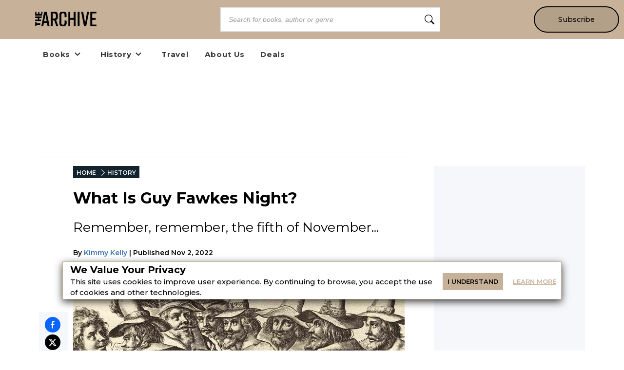

--- FILE ---
content_type: text/html; charset=utf-8
request_url: https://explorethearchive.com/guy-fawkes-night
body_size: 25308
content:
<!DOCTYPE html><html lang="en" class="__className_db7558" style="--montserrat-font:&#x27;Montserrat&#x27;, &#x27;Montserrat Fallback&#x27;;--lora-font:&#x27;Lora&#x27;, &#x27;Lora Fallback&#x27;;--is-mobile:0;--is-tablet:0;--subscriberCookie:0"><head><meta charSet="utf-8"/><meta name="viewport" content="width=device-width, initial-scale=1, maximum-scale=5"/><link rel="preload" as="image" imageSrcSet="https://orion-uploads.openroadmedia.com/archive_logo.svg?w=256 1x, https://orion-uploads.openroadmedia.com/archive_logo.svg?w=640 2x"/><link rel="preload" as="image" imageSrcSet="https://orion-uploads.openroadmedia.com/icon_fb.png?w=48 1x, https://orion-uploads.openroadmedia.com/icon_fb.png?w=96 2x"/><link rel="preload" as="image" imageSrcSet="https://orion-uploads.openroadmedia.com/icon_insta.png?w=48 1x, https://orion-uploads.openroadmedia.com/icon_insta.png?w=96 2x"/><link rel="preload" as="image" imageSrcSet="https://orion-uploads.openroadmedia.com/icon_x.png?w=48 1x, https://orion-uploads.openroadmedia.com/icon_x.png?w=96 2x"/><link rel="preload" as="image" imageSrcSet="https://orion-uploads.openroadmedia.com/logo.png?w=48 1x, https://orion-uploads.openroadmedia.com/logo.png?w=96 2x"/><link rel="preload" as="image" imageSrcSet="https://orion-uploads.openroadmedia.com/md_7205caa70291-gunpowder_plot_conspirators.jpg?w=256 256w, https://orion-uploads.openroadmedia.com/md_7205caa70291-gunpowder_plot_conspirators.jpg?w=384 384w, https://orion-uploads.openroadmedia.com/md_7205caa70291-gunpowder_plot_conspirators.jpg?w=640 640w, https://orion-uploads.openroadmedia.com/md_7205caa70291-gunpowder_plot_conspirators.jpg?w=750 750w, https://orion-uploads.openroadmedia.com/md_7205caa70291-gunpowder_plot_conspirators.jpg?w=828 828w, https://orion-uploads.openroadmedia.com/md_7205caa70291-gunpowder_plot_conspirators.jpg?w=1080 1080w, https://orion-uploads.openroadmedia.com/md_7205caa70291-gunpowder_plot_conspirators.jpg?w=1200 1200w, https://orion-uploads.openroadmedia.com/md_7205caa70291-gunpowder_plot_conspirators.jpg?w=1920 1920w, https://orion-uploads.openroadmedia.com/md_7205caa70291-gunpowder_plot_conspirators.jpg?w=2048 2048w, https://orion-uploads.openroadmedia.com/md_7205caa70291-gunpowder_plot_conspirators.jpg?w=3840 3840w" imageSizes="(max-width: 768px) 100vw, (max-width: 1200px) 50vw, 33vw"/><link rel="preload" as="image" href="https://orion-uploads.openroadmedia.com/Camera-Icon.svg"/><link rel="stylesheet" href="https://dlhg59ksjeb0y.cloudfront.net/_next/static/css/88293aebad54da18.css" data-precedence="next"/><link rel="stylesheet" href="https://dlhg59ksjeb0y.cloudfront.net/_next/static/css/1e99853fca50dc8c.css" data-precedence="next"/><link rel="stylesheet" href="https://dlhg59ksjeb0y.cloudfront.net/_next/static/css/af9bd82f46eb3263.css" data-precedence="next"/><link rel="stylesheet" href="https://dlhg59ksjeb0y.cloudfront.net/_next/static/css/98a16f65ca4a58ea.css" data-precedence="next"/><link rel="stylesheet" href="https://dlhg59ksjeb0y.cloudfront.net/_next/static/css/0bd447a767520f01.css" data-precedence="next"/><link rel="stylesheet" href="https://dlhg59ksjeb0y.cloudfront.net/_next/static/css/77dd9a9d0588b51c.css" data-precedence="next"/><link rel="stylesheet" href="https://dlhg59ksjeb0y.cloudfront.net/_next/static/css/a183d0fc991114b8.css" data-precedence="next"/><link rel="stylesheet" href="https://dlhg59ksjeb0y.cloudfront.net/_next/static/css/02b09da863508090.css" data-precedence="next"/><link rel="stylesheet" href="https://dlhg59ksjeb0y.cloudfront.net/_next/static/css/52ff607ff8046d04.css" data-precedence="next"/><link rel="stylesheet" href="https://dlhg59ksjeb0y.cloudfront.net/_next/static/css/cff3ce2de42097bd.css" data-precedence="next"/><link rel="stylesheet" href="https://dlhg59ksjeb0y.cloudfront.net/_next/static/css/e47fc5cf633f3426.css" data-precedence="next"/><link rel="stylesheet" href="https://dlhg59ksjeb0y.cloudfront.net/_next/static/css/1de8822161b03b21.css" data-precedence="next"/><link rel="stylesheet" href="https://dlhg59ksjeb0y.cloudfront.net/_next/static/css/0a121576c0aaeb37.css" data-precedence="next"/><link rel="stylesheet" href="https://dlhg59ksjeb0y.cloudfront.net/_next/static/css/2384d6fd96e157b3.css" data-precedence="next"/><link rel="stylesheet" href="https://dlhg59ksjeb0y.cloudfront.net/_next/static/css/6876cb887da70c31.css" data-precedence="next"/><link rel="stylesheet" href="https://dlhg59ksjeb0y.cloudfront.net/_next/static/css/e9837cc507053f37.css" data-precedence="next"/><link rel="stylesheet" href="https://dlhg59ksjeb0y.cloudfront.net/_next/static/css/afdf3707862939a9.css" data-precedence="next"/><link rel="stylesheet" href="https://dlhg59ksjeb0y.cloudfront.net/_next/static/css/8cc24003437f9a2b.css" data-precedence="next"/><link href="https://dlhg59ksjeb0y.cloudfront.net/_next/static/css/837a3014c2945c68.css" rel="stylesheet" as="style" data-precedence="dynamic"/><link href="https://dlhg59ksjeb0y.cloudfront.net/_next/static/css/c03b53c0747fea1d.css" rel="stylesheet" as="style" data-precedence="dynamic"/><link href="https://dlhg59ksjeb0y.cloudfront.net/_next/static/css/aac75328691a95ce.css" rel="stylesheet" as="style" data-precedence="dynamic"/><link href="https://dlhg59ksjeb0y.cloudfront.net/_next/static/css/f6abd5b935714b6a.css" rel="stylesheet" as="style" data-precedence="dynamic"/><link href="https://dlhg59ksjeb0y.cloudfront.net/_next/static/css/c572e3687de155a9.css" rel="stylesheet" as="style" data-precedence="dynamic"/><link href="https://dlhg59ksjeb0y.cloudfront.net/_next/static/css/867eadf267f8fd14.css" rel="stylesheet" as="style" data-precedence="dynamic"/><link href="https://dlhg59ksjeb0y.cloudfront.net/_next/static/css/36b6e3a989b6ff1a.css" rel="stylesheet" as="style" data-precedence="dynamic"/><link rel="preload" as="script" fetchPriority="low" href="https://dlhg59ksjeb0y.cloudfront.net/_next/static/chunks/webpack-06ec73fc50fc1c3f.js"/><script src="https://dlhg59ksjeb0y.cloudfront.net/_next/static/chunks/4bd1b696-100b9d70ed4e49c1.js" async=""></script><script src="https://dlhg59ksjeb0y.cloudfront.net/_next/static/chunks/1255-8befde0980f5cba9.js" async=""></script><script src="https://dlhg59ksjeb0y.cloudfront.net/_next/static/chunks/main-app-234525b5e3ddebfb.js" async=""></script><script src="https://dlhg59ksjeb0y.cloudfront.net/_next/static/chunks/8162-dbb17ee9334a8bff.js" async=""></script><script src="https://dlhg59ksjeb0y.cloudfront.net/_next/static/chunks/5239-f3025f95e5ac6333.js" async=""></script><script src="https://dlhg59ksjeb0y.cloudfront.net/_next/static/chunks/2619-04bc32f026a0d946.js" async=""></script><script src="https://dlhg59ksjeb0y.cloudfront.net/_next/static/chunks/6964-3f55a70b82f143af.js" async=""></script><script src="https://dlhg59ksjeb0y.cloudfront.net/_next/static/chunks/258-2676a06fb15091bd.js" async=""></script><script src="https://dlhg59ksjeb0y.cloudfront.net/_next/static/chunks/5663-dc9bf09d23d9e977.js" async=""></script><script src="https://dlhg59ksjeb0y.cloudfront.net/_next/static/chunks/6598-4d949a7e273d7955.js" async=""></script><script src="https://dlhg59ksjeb0y.cloudfront.net/_next/static/chunks/2500-03633f2009ebc370.js" async=""></script><script src="https://dlhg59ksjeb0y.cloudfront.net/_next/static/chunks/app/(singleColumnLayout)/not-found-6cad42b1b23b63f9.js" async=""></script><script src="https://dlhg59ksjeb0y.cloudfront.net/_next/static/chunks/4295-6c11b60f817b9a62.js" async=""></script><script src="https://dlhg59ksjeb0y.cloudfront.net/_next/static/chunks/app/global-error-0b54e6d72e9139a4.js" async=""></script><script src="https://dlhg59ksjeb0y.cloudfront.net/_next/static/chunks/app/layout-7ac1744dff0c2198.js" async=""></script><script src="https://dlhg59ksjeb0y.cloudfront.net/_next/static/chunks/app/error-399a30628e53f9ce.js" async=""></script><script src="https://dlhg59ksjeb0y.cloudfront.net/_next/static/chunks/1141-0a33e99ee1032cbe.js" async=""></script><script src="https://dlhg59ksjeb0y.cloudfront.net/_next/static/chunks/6456-2064235e4f1cc674.js" async=""></script><script src="https://dlhg59ksjeb0y.cloudfront.net/_next/static/chunks/5896-8f26b0b56f2548de.js" async=""></script><script src="https://dlhg59ksjeb0y.cloudfront.net/_next/static/chunks/6517-32fbe94bb1f1d9c0.js" async=""></script><script src="https://dlhg59ksjeb0y.cloudfront.net/_next/static/chunks/1002-ee8895366343e588.js" async=""></script><script src="https://dlhg59ksjeb0y.cloudfront.net/_next/static/chunks/5821-59be5fc1655c023c.js" async=""></script><script src="https://dlhg59ksjeb0y.cloudfront.net/_next/static/chunks/5268-b5439e6633f70195.js" async=""></script><script src="https://dlhg59ksjeb0y.cloudfront.net/_next/static/chunks/app/(postPageLayouts)/%5B...post%5D/layout-6fb71e5912e10f62.js" async=""></script><script src="https://dlhg59ksjeb0y.cloudfront.net/_next/static/chunks/7958-e4f0915c1449eab2.js" async=""></script><script src="https://dlhg59ksjeb0y.cloudfront.net/_next/static/chunks/8379-0bd36cd4c901f881.js" async=""></script><script src="https://dlhg59ksjeb0y.cloudfront.net/_next/static/chunks/app/(postPageLayouts)/%5B...post%5D/page-2e7d6dcd0d92a642.js" async=""></script><script type="text/javascript" async="" src="https://ads.blogherads.com/static/blogherads.js"></script><script type="text/javascript" async="" src="https://ads.blogherads.com/bh/41/412/412983/2578490/header.js"></script><link rel="preload" href="https://dlhg59ksjeb0y.cloudfront.net/_next/static/chunks/335.a93947be7eeb75f1.js" as="script" fetchPriority="low"/><link rel="preload" href="https://dlhg59ksjeb0y.cloudfront.net/_next/static/chunks/4286.aaa6c233f96e030d.js" as="script" fetchPriority="low"/><link rel="preload" href="https://dlhg59ksjeb0y.cloudfront.net/_next/static/chunks/9381-c9c0aefb66f953af.js" as="script" fetchPriority="low"/><link rel="preload" href="https://dlhg59ksjeb0y.cloudfront.net/_next/static/chunks/8402-9f37b7ddb7ada4e3.js" as="script" fetchPriority="low"/><link rel="preload" href="https://dlhg59ksjeb0y.cloudfront.net/_next/static/chunks/9338-3bcd308b5300201e.js" as="script" fetchPriority="low"/><link rel="preload" href="https://dlhg59ksjeb0y.cloudfront.net/_next/static/chunks/1750.dc970e4d3be5c4bb.js" as="script" fetchPriority="low"/><link rel="preload" href="https://dlhg59ksjeb0y.cloudfront.net/_next/static/chunks/9227.b3b41d3605d9a5c1.js" as="script" fetchPriority="low"/><link rel="preload" href="https://dlhg59ksjeb0y.cloudfront.net/_next/static/chunks/7118.8fbaf6fa1855a822.js" as="script" fetchPriority="low"/><link rel="preload" href="https://dlhg59ksjeb0y.cloudfront.net/_next/static/chunks/8340.4b9ff9ffa811cbfa.js" as="script" fetchPriority="low"/><link rel="preload" href="https://dlhg59ksjeb0y.cloudfront.net/_next/static/chunks/542.edac3715923a5ec6.js" as="script" fetchPriority="low"/><link rel="preload" href="https://dlhg59ksjeb0y.cloudfront.net/_next/static/chunks/4670.150368a527d957a4.js" as="script" fetchPriority="low"/><meta name="next-size-adjust" content=""/><link rel="icon" type="image/x-icon" sizes="any" href="https://orion-uploads.openroadmedia.com/9-favicon.ico"/><link rel="apple-touch-icon" href="/icons/apple-touch-icon.png"/><link rel="apple-touch-icon" sizes="152x152" href="/icons/apple-touch-icon-152x152.png"/><link rel="apple-touch-icon-precomposed" sizes="152x152" href="/icons/apple-touch-icon-152x152-precomposed.png"/><link rel="dns-prefetch" href="https://orion-uploads.openroadmedia.com"/><title>What Is Guy Fawkes Night?</title><meta name="description" content="Remember, remember, the fifth of November...In 1605, a plan was hatched to blow up British Parliament with the goal of assassinating King James I, whose reign was unfriendly to Catholics."/><meta property="og:locale" content="en_US"/><meta property="og:type" content="Article"/><meta property="og:update_time" content="2022-11-02T00:00:00.000Z"/><meta property="article:section" content="History"/><meta property="article:published_time" content="2022-11-02T00:00:00.000Z"/><meta property="article:modified_time"/><meta name="sailthru.title" content="What Is Guy Fawkes Night?"/><meta name="sailthru.image.thumb" content="https://orion-uploads.openroadmedia.com/md_7205caa70291-gunpowder_plot_conspirators.jpg"/><meta name="sailthru.image.full" content="https://orion-uploads.openroadmedia.com/md_7205caa70291-gunpowder_plot_conspirators.jpg"/><meta name="sailthru.description" content="Remember, remember, the fifth of November..."/><meta name="sailthru.label" content="History"/><meta name="sailthru.tags" content="European History,Modern History,Political History"/><meta name="sailthru.date" content="2022-11-02"/><meta name="sailthru.expire_date" content=""/><meta name="sailthru.button" content=""/><meta name="sailthru.author" content="Kimmy Kelly"/><meta property="og:title" content="What Is Guy Fawkes Night?"/><meta property="og:description" content="Remember, remember, the fifth of November...In 1605, a plan was hatched to blow up British Parliament with the goal of assassinating King James I, whose reign was unfriendly to Catholics."/><meta property="og:url" content="undefined"/><meta property="og:site_name" content="Explore the Archive"/><meta property="og:image" content="https://orion-uploads.openroadmedia.com/md_7205caa70291-gunpowder_plot_conspirators.jpg"/><meta property="og:image:width" content="740"/><meta property="twitter:card" content="summary_large_image"/><meta property="twitter:description" content="Remember, remember, the fifth of November...In 1605, a plan was hatched to blow up British Parliament with the goal of assassinating King Ja"/><meta property="twitter:title" content="What Is Guy Fawkes Night?"/><meta property="twitter:image" content="https://orion-uploads.openroadmedia.com/md_7205caa70291-gunpowder_plot_conspirators.jpg"/><meta name="robots" content="index"/><link rel="canonical" href="https://explorethearchive.com/guy-fawkes-night"/><link rel="stylesheet" href="https://cdnjs.cloudflare.com/ajax/libs/font-awesome/6.7.2/css/all.min.css" integrity="sha512-Evv84Mr4kqVGRNSgIGL/F/aIDqQb7xQ2vcrdIwxfjThSH8CSR7PBEakCr51Ck+w+/U6swU2Im1vVX0SVk9ABhg==" crossorigin="anonymous" referrerPolicy="no-referrer"/><script type="text/javascript">
          var blogherads = blogherads || {};
          blogherads.adq = blogherads.adq || [];
          blogherads.adq.push(function() {
            blogherads.disableAutoSlot('frame1')
          })
      </script><script type="text/javascript">
          var blogherads = blogherads || {};
          blogherads.adq = blogherads.adq || [];
          blogherads.adq.push('frame2');
        </script><script src="https://dlhg59ksjeb0y.cloudfront.net/_next/static/chunks/polyfills-42372ed130431b0a.js" noModule=""></script></head><body style="margin:0;padding:0;box-sizing:border-box"><div hidden=""><!--$--><!--/$--></div><style>
          @media (min-width: 712px) and (max-width: 712px) {
            .search {
              display: none;
            }
          }
        </style><nav class="Header_headerSection__RQeYw Header_headerSectionPadding__tauaE Header_headerSectionBlackColor__DEqAx Header_headerSectionOrder1__WTAXQ Header_headerSectionWhiteColorError__ppo8P Header_headerSectionHeight0__DbaME Header_headerSectionDBlock__UabIP false navbar navbar-expand-lg" style="background:#C7B299;color:#000"><div class="container-fluid"><ul class="Header_menu__UYmdC Header_menuBlackColor__8Iti1"><li class="Header_logo__1FRrW logo"><a href="/"><img alt="Explore the Archive" title="Explore the Archive" loading="eager" width="250" height="30" decoding="async" data-nimg="1" class="" style="color:transparent" srcSet="https://orion-uploads.openroadmedia.com/archive_logo.svg?w=256 1x, https://orion-uploads.openroadmedia.com/archive_logo.svg?w=640 2x" src="https://orion-uploads.openroadmedia.com/archive_logo.svg?w=640"/></a></li><li class="Header_search__m3eU6 search"><div class="button-group"><div class="AlgoliaSearch_searchbox__fY7qP  "><div class="AlgoliaSearch_inputWrapper__zcxmI"><input class="AlgoliaSearch_searchinput__e0I4K" placeholder="Search for books, author or genre" value=""/><svg class="AlgoliaSearch_searchIcon__em5Fz" xmlns="http://www.w3.org/2000/svg" width="20" height="20" fill="currentColor" viewBox="0 0 16 16"><path d="M11.742 10.344a6.5 6.5 0 1 0-1.397 1.398h-.001c.03.04.062.078.098.115l3.85 3.85a1 1 0 0 0 1.415-1.414l-3.85-3.85a1.007 1.007 0 0 0-.115-.1zM12 6.5a5.5 5.5 0 1 1-11 0 5.5 5.5 0 0 1 11 0z"></path></svg></div></div></div></li><li class="Header_subscribe__TFZZh"><a href="/newsletters">Subscribe</a></li></ul></div></nav><div style="padding-top:5.5rem;list-style:none;margin:auto 1.5rem"></div><ul class="ContentHeader_menuList__FDnU_"><li class="nav-item dropdown-toggle" style="position:relative"><div class="ContentHeader_dropdownLinkContainer__kZQjp"><a class="ContentHeader_parentLink__JFSih" href="/category/books"><span>Books</span></a><span class="ContentHeader_dropdownToggle__OXmYu"><svg width="22" height="22" viewBox="0 0 22 22" fill="none" xmlns="http://www.w3.org/2000/svg" class="ContentHeader_chevron-icon__Qs7SH" style="transition:transform 0.2s;transform:rotate(0deg)"><path d="M6.5 9L11 13.5L15.5 9" stroke="#222" stroke-width="2" stroke-linecap="round" stroke-linejoin="round"></path></svg></span></div><ul class="ContentHeader_subMenu__UmI9X ContentHeader_dropdown-submenu__CNwIt sub-menu" style="display:none"><li class="sub-item item-dd " style="position:static"><a href="/tags/Nonfiction"><span>Nonfiction</span></a></li><li class="sub-item item-dd " style="position:static"><a href="/tags/Historical%20Fiction"><span>Historical Fiction</span></a></li></ul></li><li class="nav-item dropdown-toggle" style="position:relative"><div class="ContentHeader_dropdownLinkContainer__kZQjp"><a class="ContentHeader_parentLink__JFSih" href="/category/history"><span>History</span></a><span class="ContentHeader_dropdownToggle__OXmYu"><svg width="22" height="22" viewBox="0 0 22 22" fill="none" xmlns="http://www.w3.org/2000/svg" class="ContentHeader_chevron-icon__Qs7SH" style="transition:transform 0.2s;transform:rotate(0deg)"><path d="M6.5 9L11 13.5L15.5 9" stroke="#222" stroke-width="2" stroke-linecap="round" stroke-linejoin="round"></path></svg></span></div><ul class="ContentHeader_subMenu__UmI9X ContentHeader_dropdown-submenu__CNwIt sub-menu" style="display:none"><li class="sub-item item-dd " style="position:static"><a href="/tags/Military%20History"><span>Military History</span></a></li><li class="sub-item item-dd " style="position:static"><a href="/tags/American%20History"><span>American History</span></a></li><li class="sub-item item-dd " style="position:static"><a href="/tags/Modern%20History"><span>Modern History</span></a></li><li class="sub-item item-dd " style="position:static"><a href="/tags/Medieval%20Era"><span>Medieval Era</span></a></li><li class="sub-item item-dd " style="position:static"><a href="/tags/Ancient%20History"><span>Ancient History</span></a></li></ul></li><li class="nav-item" style="position:static"><a href="/category/travel"><span>Travel</span></a></li><li class="nav-item" style="position:static"><a href="/about-us"><span>About Us</span></a></li><li class="nav-item" style="position:static"><a href="/deals/cheap-history-books"><span>Deals</span></a></li></ul><div class="layout_container Layout_containerWithMargin_layout__wjHTv" style="--top-padding-1024:30px;--top-padding-712:15px;--noTopAd_layout-767-top:67px;--container_layout-top:52px;--noTopAd_layout-712-top:15px;--socialshare-padding:10px;--socialshare-background-color:#f5f7fa;--socialshare-width:60px;--sticky-outer-wrapper-margin:300px"><div><div class="Layout_topad_layout__wsX3Q Layout_container_layout__ylEfM "><div id="skm-ad-flexbanner-Iz3WFupcQ7iXvwzL_y_Ko"></div></div></div><div class="Layout_container_layout__ylEfM Layout_noTopAd_layout__lcizO"><div class="sticky-outer-wrapper"><div class="sticky-inner-wrapper" style="position:relative;top:0px"><div class="Post_socialshare__w2Tfu"><button class="react-share__ShareButton" style="background-color:transparent;border:none;padding:0;font:inherit;color:inherit;cursor:pointer"><svg viewBox="0 0 64 64" width="32" height="32"><circle cx="32" cy="32" r="32" fill="#0965FE"></circle><path d="M34.1,47V33.3h4.6l0.7-5.3h-5.3v-3.4c0-1.5,0.4-2.6,2.6-2.6l2.8,0v-4.8c-0.5-0.1-2.2-0.2-4.1-0.2 c-4.1,0-6.9,2.5-6.9,7V28H24v5.3h4.6V47H34.1z" fill="white"></path></svg></button><button class="react-share__ShareButton" style="background-color:transparent;border:none;padding:0;font:inherit;color:inherit;cursor:pointer"><svg viewBox="0 0 64 64" width="32" height="32"><circle cx="32" cy="32" r="32" fill="#000000"></circle><path d="M 41.116 18.375 h 4.962 l -10.8405 12.39 l 12.753 16.86 H 38.005 l -7.821 -10.2255 L 21.235 47.625 H 16.27 l 11.595 -13.2525 L 15.631 18.375 H 25.87 l 7.0695 9.3465 z m -1.7415 26.28 h 2.7495 L 24.376 21.189 H 21.4255 z" fill="white"></path></svg></button><button class="react-share__ShareButton" style="background-color:transparent;border:none;padding:0;font:inherit;color:inherit;cursor:pointer"><svg viewBox="0 0 64 64" width="32" height="32"><circle cx="32" cy="32" r="32" fill="#7f7f7f"></circle><path d="M17,22v20h30V22H17z M41.1,25L32,32.1L22.9,25H41.1z M20,39V26.6l12,9.3l12-9.3V39H20z" fill="white"></path></svg></button></div></div></div><div class="Post_SingleArticlePage__qyV4Q SingleArticlePage" style="--single-article-h1-font:24pt;--single-article-info-font:14px;--single-article-p-font:15px"><ul class="BreadCrumb_breadcrumbs__ULrOW"><li><a href="/">HOME</a></li><li><a href="/category/history">HISTORY</a></li></ul><h1>What Is Guy Fawkes Night?</h1><p class="Post_post-subtitle__f1pmk">Remember, remember, the fifth of November...</p><div class="Post_single-article-info__Q79jT single-article-info">By<!-- --> <span><a href="/author/Kimmy%20Kelly">Kimmy Kelly</a></span><span class="Post_Date__BwRx5"></span><span class="separator"> | </span><span class="Post_Date__BwRx5">Published<!-- --> <!-- -->Nov 2, 2022</span></div><div class="Post_singleArticleHero__Bck4k"><figure class="postImage"><img alt="guy-fawkes-night" title="guy-fawkes-night_feature" width="757" height="320" decoding="async" data-nimg="1" class="postImage" style="color:transparent" sizes="(max-width: 768px) 100vw, (max-width: 1200px) 50vw, 33vw" srcSet="https://orion-uploads.openroadmedia.com/md_7205caa70291-gunpowder_plot_conspirators.jpg?w=256 256w, https://orion-uploads.openroadmedia.com/md_7205caa70291-gunpowder_plot_conspirators.jpg?w=384 384w, https://orion-uploads.openroadmedia.com/md_7205caa70291-gunpowder_plot_conspirators.jpg?w=640 640w, https://orion-uploads.openroadmedia.com/md_7205caa70291-gunpowder_plot_conspirators.jpg?w=750 750w, https://orion-uploads.openroadmedia.com/md_7205caa70291-gunpowder_plot_conspirators.jpg?w=828 828w, https://orion-uploads.openroadmedia.com/md_7205caa70291-gunpowder_plot_conspirators.jpg?w=1080 1080w, https://orion-uploads.openroadmedia.com/md_7205caa70291-gunpowder_plot_conspirators.jpg?w=1200 1200w, https://orion-uploads.openroadmedia.com/md_7205caa70291-gunpowder_plot_conspirators.jpg?w=1920 1920w, https://orion-uploads.openroadmedia.com/md_7205caa70291-gunpowder_plot_conspirators.jpg?w=2048 2048w, https://orion-uploads.openroadmedia.com/md_7205caa70291-gunpowder_plot_conspirators.jpg?w=3840 3840w" src="https://orion-uploads.openroadmedia.com/md_7205caa70291-gunpowder_plot_conspirators.jpg?w=3840"/><figcaption><div class="PostImage_captionText__Mo1A1"><img class="PostImage_camera__e6Zk3" src="https://orion-uploads.openroadmedia.com/Camera-Icon.svg" alt="camera-icon" width="20" height="20"/><span style="padding-right:6px">Guy Fawkes (third from right) and his co-conspirators.</span><span class="PostImage_credit__lNjGG"><span>Photo Credit: <!-- -->Wikipedia</span></span></div></figcaption></figure></div><div class="single-article-body"><div class="single-article-center layout_v2"><div class="Lede"><p><span style="background-color:transparent;color:#000000;">In 1605, a plan was hatched to blow up British Parliament's House of Lords with the goal of assassinating King James I. Guy Fawkes was a part of a group of radical Catholics that conspired to restore Catholic power on the British throne. This plan became known as the Gunpowder Plot and Guy Fawkes has gone down in history as the most notorious figure involved.</span></p></div><div class="content"><p><span style="background-color:#ffffff;color:#000000;">Catholicism was all but illegal in England under the reign of Queen Elizabeth I, King James I’s predecessor. When he came into power, Catholics regained hope that they could freely practice their religion once again, but he too condemned Catholicism. There were many failed conspiracies to overthrow Queen Elizabeth I during her reign, and King James I after her, but none have become as famous as the Gunpowder Plot.</span></p></div><div class="NewsletterV2_newsLettetPb__xLtEm newsLettetPb row"><div class="newsletter-copy undefined"><p><strong>Dust off exclusive book deals and tales from the past when you join </strong><i><strong>The Archive</strong></i><strong>'s newsletter.</strong></p></div><div class="newsletter-copy undefined"><p><p><strong>Sign up for </strong><i><strong>The Archive</strong></i><strong>'s newsletter, and get untold history delivered straight to your inbox.</strong></p></p></div><div class="formGroup undefined"><div class="NewsletterV2_newLetterContainer__pa7H_ newLetterContainer newsletter_with_image_container undefined"><div class="NewsletterV2_inputBox__qTXPx inputBox newsletter_with_image_inputBox undefined"><div class="jsx-633286432 newsLettetPb newOne TextBox_textBox__h_uIS textBox"><div class="jsx-633286432 TextBox_input-group__EoBYx"><input type="text" placeholder="enter your email" maxLength="10000" class="jsx-633286432 newsLettetPb newOne undefined" name="newsletterEmail" value=""/></div></div></div><div class="NewsletterV2_buttonBox__YvaHs buttonBox undefined "><div class="button-wrapper"><span><button class="Button_buttonClass__VpFi5 undefined NewsletterV2_newsLettetPb__xLtEm Button_newsLettetPb__6ADcE newsLettetPb Button_newOne__T6c8Q newOne Button_plusFont__0vn_H plusFont " style="background-color:#2C68B0">Subscribe</button></span></div></div></div><div class="ContentCategory_newsLFooter__JyJVW newsLFooter"><div class="NewsletterV2_checkBox__PuTwm"><div><div class="NewsletterFooter"><div class="NFLabel"><label class="labelBox checked undefined"><input type="checkbox" class="undefined checkbox" checked="" value="Yes! I also want to get the Early Bird Books newsletter featuring great deals on ebooks."/><span class="checkbokCheckBefore "></span><span class="checkbokCheckAfter"></span><span class="NLText">Yes! I also want to get the Early Bird Books newsletter featuring great deals on ebooks.</span></label></div></div><style>
          .newsletter-card-checkbox {
            display:none;
          }
          .newsletter-card-checkbox .NLText {
            padding:0;
            position:relative;
          }
          .checkbox {
            padding: 0;
            height: initial;
            width: initial;
            margin-bottom: 0;
            cursor: pointer;
          }
          .labelBox, .NewsletterFooter{
            position: relative;
            cursor: pointer;
            font-size: 14px;
          }
          .NLText{padding-left: 15px;}
          .labelBox{display: flex;}
          .labelBox .checkbokCheckBefore {
            background-color: #fff;
            border: 2px solid #0079bf;
            padding: 8px;
            display: inline-block;
            position: relative;
            vertical-align: middle;
            cursor: pointer;
            margin-right: 0px;
            top: -2px;
            height: 16px;
            width: 16px;
          }
          .labelBox .checkbokCheckAfter {
            position: absolute;
            top: 1px;
            left: 7px;
            width: 6px;
            height: 11px;
            border: solid #0079bf;
            border-width: 0 2px 2px 0;
            transform: rotate(45deg);
            display: none;
          }
          .labelBox input {
            -webkit-appearance: none;
          }
          .labelBox input:checked ~ .checkbokCheckAfter {
            display: block;
          }
          .labelBox input:focus {
            outline:none;
          }          
          .feedbackCheck .NFLabel { left: 50%; }
          .feedbackCheck .NLText{ display: none; }

          @media (max-width: 575px){
            .NewsletterFooter p {
              font-size: 12px;
            }
          }
        </style></div></div></div></div></div><div class="content"><p>Guy Fawkes was born in England in 1570 to a Protestant family, but converted to Catholicism as a child when his mother remarried. He went by the name Guido Fawkes in Spain, where he volunteered to fight in the religiously motivated Eighty Years' War. Although not the mastermind behind the Gunpowder Plot, he was recruited by Thomas Wintour and entrusted with one of the most important tasks: actually setting the explosives ablaze when the signal came.</p></div><div class="manualad"><!--$!--><template data-dgst="BAILOUT_TO_CLIENT_SIDE_RENDERING"></template><!--/$--></div><div class="content"><p><span style="background-color:#ffffff;color:#000000;">Guy Fawkes met with four other English Catholics in a pub, where the plot was conceived. The plan was to blow up Parliament using gunpowder that the group had been compiling in rented apartments in London. They worked on this plan for over a year and enlisted overseas help, even attempting to persuade the King of Spain to pitch in. Fawkes had spent 10 years fighting for Catholic Spain against Dutch Protestants, and later traveled back in hopes of gaining support for a Catholic rebellion in England, but Philip III and his court declined to intervene.</span></p></div><div class="RelatedLink_related-link__RK_q8"><span class="RelatedLink_vertical-bar__v2Pw7"></span><div><strong class="related-link-type">Related</strong><div class="RelatedLink_related-link-title__dZDh6"><a target="_self" rel="noopener noreferrer" class="RelatedLink_related-link-copy__bJFtX" href="https://explorethearchive.com/failed-assassination-attempts?src=recirc"><span><p>5 Failed Assassination Attempts That Could Have Changed History</p></span></a></div></div></div><div class="content"><p><span style="background-color:#ffffff;color:#000000;">The plotters leased a room in a cellar below the House of Lords, a meeting place of the British Parliament. There they began stockpiling their hoards of gunpowder and Guy Fawkes, under the pseudonym John Johnson, became the caretaker of the cellar. The plan was for Fawkes to light the gunpowder on November 5th, 1605, when a new session of Parliament began. He would then flee by boat on the River Thames to meet up with his co-conspirators, who were to begin an uprising in the English Midlands. Their ultimate goal was to install King James’ daughter Elizabeth on the throne and marry her to a Catholic.</span></p></div><figure class="postImg"><img alt="guy fawkes night" title="guy fawkes" loading="lazy" width="16" height="9" decoding="async" data-nimg="1" class="postImg lazyload" style="color:transparent" srcSet="https://orion-uploads.openroadmedia.com/md_6a94f85a5644-gun.jpg?w=16 1x, https://orion-uploads.openroadmedia.com/md_6a94f85a5644-gun.jpg?w=32 2x" src="https://orion-uploads.openroadmedia.com/md_6a94f85a5644-gun.jpg?w=32"/><figcaption><div class="PostImage_captionText__Mo1A1"><img class="PostImage_camera__e6Zk3" src="https://orion-uploads.openroadmedia.com/Camera-Icon.svg" alt="camera-icon" width="20" height="20"/><span style="padding-right:6px"><p>1866 illustration of Guy Fawkes.</p></span><span class="PostImage_credit__lNjGG"><span>Photo Credit: <!-- -->Wikimedia Commons</span></span></div></figcaption></figure><div class="content"><p><span style="background-color:#ffffff;color:#000000;">A week before the Gunpowder Plot was to be set in motion, the British government received an anonymous letter warning them of some type of plot. A task force was created to investigate the matter and on November 4th, Guy Fawkes was found guarding barrels upon barrels of gunpowder in the cellar beneath the House of Lords. He was captured and tortured until he revealed the full plan. After a trial found him guilty of high treason, Fawkes was hanged, drawn, and quartered, along with his co-conspirators.</span></p></div><div class="manualad"><!--$!--><template data-dgst="BAILOUT_TO_CLIENT_SIDE_RENDERING"></template><!--/$--></div><div class="RelatedLink_related-link__RK_q8"><span class="RelatedLink_vertical-bar__v2Pw7"></span><div><strong class="related-link-type">Related</strong><div class="RelatedLink_related-link-title__dZDh6"><a target="_self" rel="noopener noreferrer" class="RelatedLink_related-link-copy__bJFtX" href="https://explorethearchive.com/a-journey-through-tudor-england-and-the-tower-of-london?src=recirc"><span><p><strong>These Bloody Days: The Tower of London in Tudor England</strong></p></span></a></div></div></div><div class="content"><p><span style="background-color:#ffffff;color:#000000;">The Gunpowder Plot and the failed assassination of King James I has become a British holiday, now known as Guy Fawkes Night or Bonfire Night, and is still celebrated today. Guy Fawkes was catapulte</span>d into fame and became known as a symbol of government rebellion: in the iconic graphic novel <a href="https://www.amazon.com/V-Vendetta-Alan-Moore-ebook/dp/B08LW524ZD/?tag=arcsite-20" target="_blank"><i>V for Vendetta</i></a> and its <a href="https://www.amazon.com/V-Vendetta-Natalie-Portman/dp/B0091XEW9M/?tag=arcsite-20" target="_blank">movie adaptation</a>, the character V wears a Guy Fawkes mask to conceal his identity as he plots to end fascist rule in a ds<span style="background-color:#ffffff;color:#000000;">ytopian British society.</span></p></div><div class="content"><p>In its early years, Guy Fawkes Night was marked by anti-Catholic sentiment and celebrating the king's survival. Today's celebrations have lost the religious element but maintain many of the social traditions, like hosting backyard bonfires, lighting fireworks, hosting parades featuring historical figures, and eating all kinds of treats and sweets from hot dogs to s’mores. Some participants even dress up in costumes to commemorate the legacy of the failed assassination attempt that occurred over 400 years ago.</p></div><div class="NewsletterV2_newsLettetPb__xLtEm newsLettetPb row"><div class="newsletter-copy undefined"><p><strong>Dust off exclusive book deals and tales from the past when you join </strong><i><strong>The Archive</strong></i><strong>'s newsletter.</strong></p></div><div class="newsletter-copy undefined"><p><p><strong>Sign up for </strong><i><strong>The Archive</strong></i><strong>'s newsletter, and get untold history delivered straight to your inbox.</strong></p></p></div><div class="formGroup undefined"><div class="NewsletterV2_newLetterContainer__pa7H_ newLetterContainer newsletter_with_image_container undefined"><div class="NewsletterV2_inputBox__qTXPx inputBox newsletter_with_image_inputBox undefined"><div class="jsx-633286432 newsLettetPb newOne TextBox_textBox__h_uIS textBox"><div class="jsx-633286432 TextBox_input-group__EoBYx"><input type="text" placeholder="enter your email" maxLength="10000" class="jsx-633286432 newsLettetPb newOne undefined" name="newsletterEmail" value=""/></div></div></div><div class="NewsletterV2_buttonBox__YvaHs buttonBox undefined "><div class="button-wrapper"><span><button class="Button_buttonClass__VpFi5 undefined NewsletterV2_newsLettetPb__xLtEm Button_newsLettetPb__6ADcE newsLettetPb Button_newOne__T6c8Q newOne Button_plusFont__0vn_H plusFont " style="background-color:#2C68B0">Subscribe</button></span></div></div></div><div class="ContentCategory_newsLFooter__JyJVW newsLFooter"><div class="NewsletterV2_checkBox__PuTwm"><div><div class="NewsletterFooter"><div class="NFLabel"><label class="labelBox checked undefined"><input type="checkbox" class="undefined checkbox" checked="" value="Yes! I also want to get the Early Bird Books newsletter featuring great deals on ebooks."/><span class="checkbokCheckBefore "></span><span class="checkbokCheckAfter"></span><span class="NLText">Yes! I also want to get the Early Bird Books newsletter featuring great deals on ebooks.</span></label></div></div><style>
          .newsletter-card-checkbox {
            display:none;
          }
          .newsletter-card-checkbox .NLText {
            padding:0;
            position:relative;
          }
          .checkbox {
            padding: 0;
            height: initial;
            width: initial;
            margin-bottom: 0;
            cursor: pointer;
          }
          .labelBox, .NewsletterFooter{
            position: relative;
            cursor: pointer;
            font-size: 14px;
          }
          .NLText{padding-left: 15px;}
          .labelBox{display: flex;}
          .labelBox .checkbokCheckBefore {
            background-color: #fff;
            border: 2px solid #0079bf;
            padding: 8px;
            display: inline-block;
            position: relative;
            vertical-align: middle;
            cursor: pointer;
            margin-right: 0px;
            top: -2px;
            height: 16px;
            width: 16px;
          }
          .labelBox .checkbokCheckAfter {
            position: absolute;
            top: 1px;
            left: 7px;
            width: 6px;
            height: 11px;
            border: solid #0079bf;
            border-width: 0 2px 2px 0;
            transform: rotate(45deg);
            display: none;
          }
          .labelBox input {
            -webkit-appearance: none;
          }
          .labelBox input:checked ~ .checkbokCheckAfter {
            display: block;
          }
          .labelBox input:focus {
            outline:none;
          }          
          .feedbackCheck .NFLabel { left: 50%; }
          .feedbackCheck .NLText{ display: none; }

          @media (max-width: 575px){
            .NewsletterFooter p {
              font-size: 12px;
            }
          }
        </style></div></div></div></div></div><div class="manualad"><!--$!--><template data-dgst="BAILOUT_TO_CLIENT_SIDE_RENDERING"></template><!--/$--></div><div class="content"><p><i>Sources: </i><a href="https://www.history.com/news/guy-fawkes-day-a-brief-history" target="_blank"><i>History.com</i></a></p></div><div class="Post_tagsContainer__3_Klw" id="dvtag"><div class="RenderTags_tags__zl1HS"><a href="/tags/European%20History"><span class="RenderTags_tags-item__OhcSW">European History</span></a></div><div class="RenderTags_tags__zl1HS"><a href="/tags/Modern%20History"><span class="RenderTags_tags-item__OhcSW">Modern History</span></a></div><div class="RenderTags_tags__zl1HS"><a href="/tags/Political%20History"><span class="RenderTags_tags-item__OhcSW">Political History</span></a></div></div><div class="empty"></div><div class="pubexchange_module" id="pubexchange_below_content" data-pubexchange-module-id="3313"></div></div></div><script type="application/ld+json">{
        "@context": "http://schema.org",
        "@type": "Article",
        "headline": "What Is Guy Fawkes Night?", 
        "datePublished": "2022-11-02T00:00:00.000Z",
        "dateModified": "2022-11-02T00:00:00.000Z",
        "image": ["https://orion-uploads.openroadmedia.com/xl_7205caa70291-gunpowder_plot_conspirators.jpg","https://orion-uploads.openroadmedia.com/lg_7205caa70291-gunpowder_plot_conspirators.jpg","https://orion-uploads.openroadmedia.com/md_7205caa70291-gunpowder_plot_conspirators.jpg","https://orion-uploads.openroadmedia.com/sm_7205caa70291-gunpowder_plot_conspirators.jpg"],
        "url": "https://explorethearchive.com/guy-fawkes-night",
        "description": "Remember, remember, the fifth of November...",
        "articleSection": "History",
        "sameAs": "https://www.facebook.com/explorethearchive,https://x.com/explore_archive,https://www.instagram.com/explorethearchive/",
        "author" :[
          {
            "@type" : "Person",
            "name" : "Kimmy Kelly"
          }
        ],
        "publisher" :[
          {
            "@type" : "Organization",
            "name" : "Open Road Media",
            "logo" :[
              {
                "@type" : "ImageObject",
                "url" : "https://orion-uploads.openroadmedia.com/archive_logo.png",
                "height" : 60,
                "width":  600
              }
            ]
          }
        ],
        "mainEntityOfPage" :[
          {
            "@type" : "Webpage",
            "@id": "https://explorethearchive.com/guy-fawkes-night"
          }
        ]
      }</script><script type="application/ld+json">{
				"@context": "http://schema.org",
				"@type": "BreadcrumbList",
				"name" : "What Is Guy Fawkes Night?",
				"itemListElement":[
					{
					  "@type": "ListItem",
					  "position": "1",
					  "item":
					  {
					   "@id": "explorethearchive.com",
					   "name": "Home"
					   }
					 },
					 {
					  "@type": "ListItem",
					  "position": "2",
            "item":
              {
                "@id": "https://explorethearchive.com/category/history",
                "name": "What Is Guy Fawkes Night?"
              }
					 }
				  ]
			}</script></div><!--$--><!--/$--><div class="Layout_fallbackRightRailContainer_layout__fPYgA" style="width:310px"></div></div><div class="empty"><br/></div><div class="Layout_bottomad_layout__odve_ Layout_container_layout__ylEfM"><div id="skm-ad-flexbanner-YvflUjs-mRkXvaI8PTBkf"></div></div></div><div class="Footer_footerParent__STrWB" style="font-family:&#x27;Montserrat&#x27;, &#x27;Montserrat Fallback&#x27;"><div class="Footer_copyRightDiv__OV_fq"><div class="Footer_copyRight__8dssG"><div class="Footer_Cpart1___4mh3"><h2 class="Footer_footHead__uDEqe plain">Get historic book deals and news delivered to your inbox</h2></div><div class="Footer_Cpart2__g4AcO"><div class=" NewsletterV2_groupButton__C_x0m footerNewsletter groupButton row"><div class="formGroup undefined"><div class="NewsletterV2_newLetterContainer__pa7H_ newLetterContainer newsletter_with_image_container undefined"><div class="NewsletterV2_inputBox__qTXPx inputBox newsletter_with_image_inputBox undefined"><div class="jsx-633286432 footerNewsletter groupButton newOne TextBox_textBox__h_uIS textBox"><div class="jsx-633286432 TextBox_input-group__EoBYx"><input type="text" placeholder="enter your email" maxLength="10000" class="jsx-633286432 footerNewsletter groupButton newOne Footer_desktopInputHeight__NlgS_" name="newsletterEmail" value=""/></div></div></div><div class="NewsletterV2_buttonBox__YvaHs buttonBox undefined "><div class="button-wrapper"><span><button class="Button_buttonClass__VpFi5 undefined  undefined NewsletterV2_groupButton__C_x0m undefined footerNewsletter undefined groupButton Button_newOne__T6c8Q newOne Button_plusFont__0vn_H plusFont Footer_buttonBoxDestopBtn__QHcX0" style="background-color:#2C68B0">Subscribe</button></span></div></div></div><div class="ContentCategory_newsLFooter__JyJVW newsLFooter"><div class="NewsletterV2_checkBox__PuTwm"><div><div class="NewsletterFooter"><div class="NFLabel"><label class="labelBox checked undefined"><input type="checkbox" class="undefined checkbox" checked="" value="Yes! I also want to get Early Bird Books newsletter featuring book deals, recommendations, and giveaways."/><span class="checkbokCheckBefore "></span><span class="checkbokCheckAfter"></span><span class="NLText">Yes! I also want to get Early Bird Books newsletter featuring book deals, recommendations, and giveaways.</span></label></div></div><style>
          .newsletter-card-checkbox {
            display:none;
          }
          .newsletter-card-checkbox .NLText {
            padding:0;
            position:relative;
          }
          .checkbox {
            padding: 0;
            height: initial;
            width: initial;
            margin-bottom: 0;
            cursor: pointer;
          }
          .labelBox, .NewsletterFooter{
            position: relative;
            cursor: pointer;
            font-size: 14px;
          }
          .NLText{padding-left: 15px;}
          .labelBox{display: flex;}
          .labelBox .checkbokCheckBefore {
            background-color: #fff;
            border: 2px solid #0079bf;
            padding: 8px;
            display: inline-block;
            position: relative;
            vertical-align: middle;
            cursor: pointer;
            margin-right: 0px;
            top: -2px;
            height: 16px;
            width: 16px;
          }
          .labelBox .checkbokCheckAfter {
            position: absolute;
            top: 1px;
            left: 7px;
            width: 6px;
            height: 11px;
            border: solid #0079bf;
            border-width: 0 2px 2px 0;
            transform: rotate(45deg);
            display: none;
          }
          .labelBox input {
            -webkit-appearance: none;
          }
          .labelBox input:checked ~ .checkbokCheckAfter {
            display: block;
          }
          .labelBox input:focus {
            outline:none;
          }          
          .feedbackCheck .NFLabel { left: 50%; }
          .feedbackCheck .NLText{ display: none; }

          @media (max-width: 575px){
            .NewsletterFooter p {
              font-size: 12px;
            }
          }
        </style></div></div></div></div></div></div></div></div><div class="Footer_footerDiv__OZ9WP"><div class="Footer_footer__UaG1g"><div class="Footer_part1__MIcTS"><h3 class="Footer_siteName__cLGOy">Follow Us</h3><div class="mobLayout"><ul class="Footer_inlineList__C1Ha_"><li class="Footer_inlineItem__aUkd3"><a target="_blank" rel="noopener noreferrer" class="list-inline-link" href="https://www.facebook.com/explorethearchive"><img alt="Facebook" title="Facebook" loading="eager" width="33" height="33" decoding="async" data-nimg="1" class="" style="color:transparent" srcSet="https://orion-uploads.openroadmedia.com/icon_fb.png?w=48 1x, https://orion-uploads.openroadmedia.com/icon_fb.png?w=96 2x" src="https://orion-uploads.openroadmedia.com/icon_fb.png?w=96"/></a></li><li class="Footer_inlineItem__aUkd3"><a target="_blank" rel="noopener noreferrer" class="list-inline-link" href="https://www.instagram.com/explorethearchive/"><img alt="Instagram" title="Instagram" loading="eager" width="33" height="33" decoding="async" data-nimg="1" class="" style="color:transparent" srcSet="https://orion-uploads.openroadmedia.com/icon_insta.png?w=48 1x, https://orion-uploads.openroadmedia.com/icon_insta.png?w=96 2x" src="https://orion-uploads.openroadmedia.com/icon_insta.png?w=96"/></a></li><li class="Footer_inlineItem__aUkd3"><a target="_blank" rel="noopener noreferrer" class="list-inline-link" href="https://x.com/explore_archive"><img alt="Twitter" title="Twitter" loading="eager" width="33" height="33" decoding="async" data-nimg="1" class="" style="color:transparent" srcSet="https://orion-uploads.openroadmedia.com/icon_x.png?w=48 1x, https://orion-uploads.openroadmedia.com/icon_x.png?w=96 2x" src="https://orion-uploads.openroadmedia.com/icon_x.png?w=96"/></a></li></ul></div></div><div class="Footer_part2__ZGtBT"><h4>More from<span class="Footer_headImage__uqj73"><img alt="OR/M" title="OR/M" loading="eager" width="35" height="14" decoding="async" data-nimg="1" class="orm-img " style="color:transparent;height:auto;width:auto" srcSet="https://orion-uploads.openroadmedia.com/logo.png?w=48 1x, https://orion-uploads.openroadmedia.com/logo.png?w=96 2x" src="https://orion-uploads.openroadmedia.com/logo.png?w=96"/></span></h4><div class="Footer_list__nA1sk"><a href="https://alovesotrue.com" rel="noopener noreferrer" target="_blank">A LOVE SO TRUE</a></div><div class="Footer_list__nA1sk"><a href="https://earlybirdbooks.com" rel="noopener noreferrer" target="_blank">EARLY BIRD BOOKS</a></div><div class="Footer_list__nA1sk"><a href="https://the-line-up.com" rel="noopener noreferrer" target="_blank">THE LINEUP</a></div><div class="Footer_list__nA1sk"><a href="https://murder-mayhem.com" rel="noopener noreferrer" target="_blank">MURDER &amp; MAYHEM</a></div><div class="Footer_list__nA1sk"><a href="https://theportalist.com" rel="noopener noreferrer" target="_blank">THE PORTALIST</a></div><div class="Footer_list__nA1sk"><a href="https://openroadmedia.com" rel="noopener noreferrer" target="_blank">OPEN ROAD MEDIA CATALOG</a></div></div><div class="Footer_part3__cnrFi"><h4>Corporate</h4><div class="Footer_list__nA1sk"><a href="/contact-us">Contact Us</a></div><div class="Footer_list__nA1sk"><a href="mailto:partnerships@openroadmedia.com">Advertise with Us</a></div><div class="Footer_list__nA1sk"><a href="/terms-of-use">Terms of Use</a></div><div class="Footer_list__nA1sk"><a href="/privacy-policy">Privacy Policy</a></div><div class="Footer_list__nA1sk"><a href="https://openroadintegratedmedia.com/">OR/M</a></div></div><div><h4>© <!-- -->2026<!-- --> <!-- -->OPEN ROAD MEDIA</h4><ul class="Footer_inlineList__C1Ha_"><li class="Footer_inlineItem__aUkd3"><a class="list-inline-link Footer_footerInfo__kOytv">We are a participant in the Amazon Services LLC Associates Program, an affiliate advertising program designed to provide a means for us to earn fees by linking to Amazon.com and affiliated sites.</a></li></ul></div></div></div></div><div style="height:40px;display:none;justify-content:flex-end" class="jsx-783990362 scrollTop"><span class="jsx-783990362 chevron top">Back to Top</span></div><script src="https://dlhg59ksjeb0y.cloudfront.net/_next/static/chunks/webpack-06ec73fc50fc1c3f.js" id="_R_" async=""></script><script>(self.__next_f=self.__next_f||[]).push([0])</script><script>self.__next_f.push([1,"1:\"$Sreact.fragment\"\n3:I[9766,[],\"\"]\n4:I[98924,[],\"\"]\n5:I[15683,[\"8162\",\"static/chunks/8162-dbb17ee9334a8bff.js\",\"5239\",\"static/chunks/5239-f3025f95e5ac6333.js\",\"2619\",\"static/chunks/2619-04bc32f026a0d946.js\",\"6964\",\"static/chunks/6964-3f55a70b82f143af.js\",\"258\",\"static/chunks/258-2676a06fb15091bd.js\",\"5663\",\"static/chunks/5663-dc9bf09d23d9e977.js\",\"6598\",\"static/chunks/6598-4d949a7e273d7955.js\",\"2500\",\"static/chunks/2500-03633f2009ebc370.js\",\"4607\",\"static/chunks/app/(singleColumnLayout)/not-found-6cad42b1b23b63f9.js\"],\"default\"]\nb:I[55193,[\"8162\",\"static/chunks/8162-dbb17ee9334a8bff.js\",\"5239\",\"static/chunks/5239-f3025f95e5ac6333.js\",\"2619\",\"static/chunks/2619-04bc32f026a0d946.js\",\"6964\",\"static/chunks/6964-3f55a70b82f143af.js\",\"258\",\"static/chunks/258-2676a06fb15091bd.js\",\"5663\",\"static/chunks/5663-dc9bf09d23d9e977.js\",\"6598\",\"static/chunks/6598-4d949a7e273d7955.js\",\"4295\",\"static/chunks/4295-6c11b60f817b9a62.js\",\"4219\",\"static/chunks/app/global-error-0b54e6d72e9139a4.js\"],\"default\"]\n12:I[24431,[],\"OutletBoundary\"]\n14:I[15278,[],\"AsyncMetadataOutlet\"]\n16:I[24431,[],\"ViewportBoundary\"]\n18:I[24431,[],\"MetadataBoundary\"]\n19:\"$Sreact.suspense\"\n:HL[\"https://dlhg59ksjeb0y.cloudfront.net/_next/static/media/0d93aa9556af6970-s.p.woff2\",\"font\",{\"crossOrigin\":\"\",\"type\":\"font/woff2\"}]\n:HL[\"https://dlhg59ksjeb0y.cloudfront.net/_next/static/media/110cbef534704ef8-s.p.woff2\",\"font\",{\"crossOrigin\":\"\",\"type\":\"font/woff2\"}]\n:HL[\"https://dlhg59ksjeb0y.cloudfront.net/_next/static/media/1f173e5e25f3efee-s.p.woff2\",\"font\",{\"crossOrigin\":\"\",\"type\":\"font/woff2\"}]\n:HL[\"https://dlhg59ksjeb0y.cloudfront.net/_next/static/media/2fb5d94d8dca0cc5-s.p.woff2\",\"font\",{\"crossOrigin\":\"\",\"type\":\"font/woff2\"}]\n:HL[\"https://dlhg59ksjeb0y.cloudfront.net/_next/static/media/5c0c2bcbaa4149ca-s.p.woff2\",\"font\",{\"crossOrigin\":\"\",\"type\":\"font/woff2\"}]\n:HL[\"https://dlhg59ksjeb0y.cloudfront.net/_next/static/media/904be59b21bd51cb-s.p.woff2\",\"font\",{\"crossOrigin\":\"\",\"type\":\"font/woff2\"}]\n:HL[\"https://dlhg59ksjeb0y.cloudfront.net/_next/static/css/88293aebad54"])</script><script>self.__next_f.push([1,"da18.css\",\"style\"]\n:HL[\"https://dlhg59ksjeb0y.cloudfront.net/_next/static/css/1e99853fca50dc8c.css\",\"style\"]\n:HL[\"https://dlhg59ksjeb0y.cloudfront.net/_next/static/css/af9bd82f46eb3263.css\",\"style\"]\n:HL[\"https://dlhg59ksjeb0y.cloudfront.net/_next/static/css/98a16f65ca4a58ea.css\",\"style\"]\n:HL[\"https://dlhg59ksjeb0y.cloudfront.net/_next/static/css/0bd447a767520f01.css\",\"style\"]\n:HL[\"https://dlhg59ksjeb0y.cloudfront.net/_next/static/css/77dd9a9d0588b51c.css\",\"style\"]\n:HL[\"https://dlhg59ksjeb0y.cloudfront.net/_next/static/css/a183d0fc991114b8.css\",\"style\"]\n:HL[\"https://dlhg59ksjeb0y.cloudfront.net/_next/static/css/02b09da863508090.css\",\"style\"]\n:HL[\"https://dlhg59ksjeb0y.cloudfront.net/_next/static/css/52ff607ff8046d04.css\",\"style\"]\n:HL[\"https://dlhg59ksjeb0y.cloudfront.net/_next/static/css/cff3ce2de42097bd.css\",\"style\"]\n:HL[\"https://dlhg59ksjeb0y.cloudfront.net/_next/static/css/e47fc5cf633f3426.css\",\"style\"]\n:HL[\"https://dlhg59ksjeb0y.cloudfront.net/_next/static/css/1de8822161b03b21.css\",\"style\"]\n:HL[\"https://dlhg59ksjeb0y.cloudfront.net/_next/static/css/0a121576c0aaeb37.css\",\"style\"]\n:HL[\"https://dlhg59ksjeb0y.cloudfront.net/_next/static/css/2384d6fd96e157b3.css\",\"style\"]\n:HL[\"https://dlhg59ksjeb0y.cloudfront.net/_next/static/css/6876cb887da70c31.css\",\"style\"]\n:HL[\"https://dlhg59ksjeb0y.cloudfront.net/_next/static/css/e9837cc507053f37.css\",\"style\"]\n:HL[\"https://dlhg59ksjeb0y.cloudfront.net/_next/static/css/afdf3707862939a9.css\",\"style\"]\n:HL[\"https://dlhg59ksjeb0y.cloudfront.net/_next/static/css/8cc24003437f9a2b.css\",\"style\"]\n"])</script><script>self.__next_f.push([1,"0:{\"P\":null,\"b\":\"Kal7rVB3uqH1fufW3-p1O\",\"p\":\"https://dlhg59ksjeb0y.cloudfront.net\",\"c\":[\"\",\"guy-fawkes-night\"],\"i\":false,\"f\":[[[\"\",{\"children\":[\"(postPageLayouts)\",{\"children\":[[\"post\",\"guy-fawkes-night\",\"c\"],{\"children\":[\"__PAGE__\",{}]}]}]},\"$undefined\",\"$undefined\",true],[\"\",[\"$\",\"$1\",\"c\",{\"children\":[[[\"$\",\"link\",\"0\",{\"rel\":\"stylesheet\",\"href\":\"https://dlhg59ksjeb0y.cloudfront.net/_next/static/css/88293aebad54da18.css\",\"precedence\":\"next\",\"crossOrigin\":\"$undefined\",\"nonce\":\"$undefined\"}],[\"$\",\"link\",\"1\",{\"rel\":\"stylesheet\",\"href\":\"https://dlhg59ksjeb0y.cloudfront.net/_next/static/css/1e99853fca50dc8c.css\",\"precedence\":\"next\",\"crossOrigin\":\"$undefined\",\"nonce\":\"$undefined\"}],[\"$\",\"link\",\"2\",{\"rel\":\"stylesheet\",\"href\":\"https://dlhg59ksjeb0y.cloudfront.net/_next/static/css/af9bd82f46eb3263.css\",\"precedence\":\"next\",\"crossOrigin\":\"$undefined\",\"nonce\":\"$undefined\"}]],\"$L2\"]}],{\"children\":[\"(postPageLayouts)\",[\"$\",\"$1\",\"c\",{\"children\":[null,[\"$\",\"$L3\",null,{\"parallelRouterKey\":\"children\",\"error\":\"$undefined\",\"errorStyles\":\"$undefined\",\"errorScripts\":\"$undefined\",\"template\":[\"$\",\"$L4\",null,{}],\"templateStyles\":\"$undefined\",\"templateScripts\":\"$undefined\",\"notFound\":[[\"$\",\"$L5\",null,{}],[[\"$\",\"link\",\"0\",{\"rel\":\"stylesheet\",\"href\":\"https://dlhg59ksjeb0y.cloudfront.net/_next/static/css/52ff607ff8046d04.css\",\"precedence\":\"next\",\"crossOrigin\":\"$undefined\",\"nonce\":\"$undefined\"}],[\"$\",\"link\",\"1\",{\"rel\":\"stylesheet\",\"href\":\"https://dlhg59ksjeb0y.cloudfront.net/_next/static/css/2384d6fd96e157b3.css\",\"precedence\":\"next\",\"crossOrigin\":\"$undefined\",\"nonce\":\"$undefined\"}],[\"$\",\"link\",\"2\",{\"rel\":\"stylesheet\",\"href\":\"https://dlhg59ksjeb0y.cloudfront.net/_next/static/css/0bd447a767520f01.css\",\"precedence\":\"next\",\"crossOrigin\":\"$undefined\",\"nonce\":\"$undefined\"}],[\"$\",\"link\",\"3\",{\"rel\":\"stylesheet\",\"href\":\"https://dlhg59ksjeb0y.cloudfront.net/_next/static/css/0a121576c0aaeb37.css\",\"precedence\":\"next\",\"crossOrigin\":\"$undefined\",\"nonce\":\"$undefined\"}],[\"$\",\"link\",\"4\",{\"rel\":\"stylesheet\",\"href\":\"https://dlhg59ksjeb0y.cloudfront.net/_next/static/css/a183d0fc991114b8.css\",\"precedence\":\"next\",\"crossOrigin\":\"$undefined\",\"nonce\":\"$undefined\"}]]],\"forbidden\":\"$undefined\",\"unauthorized\":\"$undefined\"}]]}],{\"children\":[[\"post\",\"guy-fawkes-night\",\"c\"],[\"$\",\"$1\",\"c\",{\"children\":[[[\"$\",\"link\",\"0\",{\"rel\":\"stylesheet\",\"href\":\"https://dlhg59ksjeb0y.cloudfront.net/_next/static/css/98a16f65ca4a58ea.css\",\"precedence\":\"next\",\"crossOrigin\":\"$undefined\",\"nonce\":\"$undefined\"}],[\"$\",\"link\",\"1\",{\"rel\":\"stylesheet\",\"href\":\"https://dlhg59ksjeb0y.cloudfront.net/_next/static/css/0bd447a767520f01.css\",\"precedence\":\"next\",\"crossOrigin\":\"$undefined\",\"nonce\":\"$undefined\"}],[\"$\",\"link\",\"2\",{\"rel\":\"stylesheet\",\"href\":\"https://dlhg59ksjeb0y.cloudfront.net/_next/static/css/77dd9a9d0588b51c.css\",\"precedence\":\"next\",\"crossOrigin\":\"$undefined\",\"nonce\":\"$undefined\"}],[\"$\",\"link\",\"3\",{\"rel\":\"stylesheet\",\"href\":\"https://dlhg59ksjeb0y.cloudfront.net/_next/static/css/a183d0fc991114b8.css\",\"precedence\":\"next\",\"crossOrigin\":\"$undefined\",\"nonce\":\"$undefined\"}],[\"$\",\"link\",\"4\",{\"rel\":\"stylesheet\",\"href\":\"https://dlhg59ksjeb0y.cloudfront.net/_next/static/css/02b09da863508090.css\",\"precedence\":\"next\",\"crossOrigin\":\"$undefined\",\"nonce\":\"$undefined\"}],[\"$\",\"link\",\"5\",{\"rel\":\"stylesheet\",\"href\":\"https://dlhg59ksjeb0y.cloudfront.net/_next/static/css/52ff607ff8046d04.css\",\"precedence\":\"next\",\"crossOrigin\":\"$undefined\",\"nonce\":\"$undefined\"}],[\"$\",\"link\",\"6\",{\"rel\":\"stylesheet\",\"href\":\"https://dlhg59ksjeb0y.cloudfront.net/_next/static/css/cff3ce2de42097bd.css\",\"precedence\":\"next\",\"crossOrigin\":\"$undefined\",\"nonce\":\"$undefined\"}],[\"$\",\"link\",\"7\",{\"rel\":\"stylesheet\",\"href\":\"https://dlhg59ksjeb0y.cloudfront.net/_next/static/css/e47fc5cf633f3426.css\",\"precedence\":\"next\",\"crossOrigin\":\"$undefined\",\"nonce\":\"$undefined\"}],[\"$\",\"link\",\"8\",{\"rel\":\"stylesheet\",\"href\":\"https://dlhg59ksjeb0y.cloudfront.net/_next/static/css/1de8822161b03b21.css\",\"precedence\":\"next\",\"crossOrigin\":\"$undefined\",\"nonce\":\"$undefined\"}],[\"$\",\"link\",\"9\",{\"rel\":\"stylesheet\",\"href\":\"https://dlhg59ksjeb0y.cloudfront.net/_next/static/css/0a121576c0aaeb37.css\",\"precedence\":\"next\",\"crossOrigin\":\"$undefined\",\"nonce\":\"$undefined\"}],[\"$\",\"link\",\"10\",{\"rel\":\"stylesheet\",\"href\":\"https://dlhg59ksjeb0y.cloudfront.net/_next/static/css/2384d6fd96e157b3.css\",\"precedence\":\"next\",\"crossOrigin\":\"$undefined\",\"nonce\":\"$undefined\"}]],\"$L6\"]}],{\"children\":[\"__PAGE__\",[\"$\",\"$1\",\"c\",{\"children\":[\"$L7\",[[\"$\",\"link\",\"0\",{\"rel\":\"stylesheet\",\"href\":\"https://dlhg59ksjeb0y.cloudfront.net/_next/static/css/6876cb887da70c31.css\",\"precedence\":\"next\",\"crossOrigin\":\"$undefined\",\"nonce\":\"$undefined\"}],[\"$\",\"link\",\"1\",{\"rel\":\"stylesheet\",\"href\":\"https://dlhg59ksjeb0y.cloudfront.net/_next/static/css/e9837cc507053f37.css\",\"precedence\":\"next\",\"crossOrigin\":\"$undefined\",\"nonce\":\"$undefined\"}],[\"$\",\"link\",\"2\",{\"rel\":\"stylesheet\",\"href\":\"https://dlhg59ksjeb0y.cloudfront.net/_next/static/css/afdf3707862939a9.css\",\"precedence\":\"next\",\"crossOrigin\":\"$undefined\",\"nonce\":\"$undefined\"}],\"$L8\"],\"$L9\"]}],{},null,false]},null,false]},null,false]},null,false],\"$La\",false]],\"m\":\"$undefined\",\"G\":[\"$b\",[\"$Lc\",\"$Ld\",\"$Le\",\"$Lf\",\"$L10\",\"$L11\"]],\"s\":false,\"S\":false}\n"])</script><script>self.__next_f.push([1,"8:[\"$\",\"link\",\"3\",{\"rel\":\"stylesheet\",\"href\":\"https://dlhg59ksjeb0y.cloudfront.net/_next/static/css/8cc24003437f9a2b.css\",\"precedence\":\"next\",\"crossOrigin\":\"$undefined\",\"nonce\":\"$undefined\"}]\n9:[\"$\",\"$L12\",null,{\"children\":[\"$L13\",[\"$\",\"$L14\",null,{\"promise\":\"$@15\"}]]}]\na:[\"$\",\"$1\",\"h\",{\"children\":[null,[[\"$\",\"$L16\",null,{\"children\":\"$L17\"}],[\"$\",\"meta\",null,{\"name\":\"next-size-adjust\",\"content\":\"\"}]],[\"$\",\"$L18\",null,{\"children\":[\"$\",\"div\",null,{\"hidden\":true,\"children\":[\"$\",\"$19\",null,{\"fallback\":null,\"children\":\"$L1a\"}]}]}]]}]\nc:[\"$\",\"link\",\"0\",{\"rel\":\"stylesheet\",\"href\":\"https://dlhg59ksjeb0y.cloudfront.net/_next/static/css/af9bd82f46eb3263.css\",\"precedence\":\"next\",\"crossOrigin\":\"$undefined\",\"nonce\":\"$undefined\"}]\nd:[\"$\",\"link\",\"1\",{\"rel\":\"stylesheet\",\"href\":\"https://dlhg59ksjeb0y.cloudfront.net/_next/static/css/52ff607ff8046d04.css\",\"precedence\":\"next\",\"crossOrigin\":\"$undefined\",\"nonce\":\"$undefined\"}]\ne:[\"$\",\"link\",\"2\",{\"rel\":\"stylesheet\",\"href\":\"https://dlhg59ksjeb0y.cloudfront.net/_next/static/css/2384d6fd96e157b3.css\",\"precedence\":\"next\",\"crossOrigin\":\"$undefined\",\"nonce\":\"$undefined\"}]\nf:[\"$\",\"link\",\"3\",{\"rel\":\"stylesheet\",\"href\":\"https://dlhg59ksjeb0y.cloudfront.net/_next/static/css/0bd447a767520f01.css\",\"precedence\":\"next\",\"crossOrigin\":\"$undefined\",\"nonce\":\"$undefined\"}]\n10:[\"$\",\"link\",\"4\",{\"rel\":\"stylesheet\",\"href\":\"https://dlhg59ksjeb0y.cloudfront.net/_next/static/css/0a121576c0aaeb37.css\",\"precedence\":\"next\",\"crossOrigin\":\"$undefined\",\"nonce\":\"$undefined\"}]\n11:[\"$\",\"link\",\"5\",{\"rel\":\"stylesheet\",\"href\":\"https://dlhg59ksjeb0y.cloudfront.net/_next/static/css/a183d0fc991114b8.css\",\"precedence\":\"next\",\"crossOrigin\":\"$undefined\",\"nonce\":\"$undefined\"}]\n17:[[\"$\",\"meta\",\"0\",{\"charSet\":\"utf-8\"}],[\"$\",\"meta\",\"1\",{\"name\":\"viewport\",\"content\":\"width=device-width, initial-scale=1, maximum-scale=5\"}]]\n13:null\n15:{\"metadata\":[],\"error\":null,\"digest\":\"$undefined\"}\n1a:\"$15:metadata\"\n"])</script><script>self.__next_f.push([1,"1b:I[54202,[\"8162\",\"static/chunks/8162-dbb17ee9334a8bff.js\",\"6964\",\"static/chunks/6964-3f55a70b82f143af.js\",\"258\",\"static/chunks/258-2676a06fb15091bd.js\",\"7177\",\"static/chunks/app/layout-7ac1744dff0c2198.js\"],\"default\"]\n"])</script><script>self.__next_f.push([1,"2:[\"$\",\"html\",null,{\"lang\":\"en\",\"className\":\"__className_db7558\",\"style\":{\"--montserrat-font\":\"'Montserrat', 'Montserrat Fallback'\",\"--lora-font\":\"'Lora', 'Lora Fallback'\",\"--is-mobile\":\"0\",\"--is-tablet\":\"0\",\"--subscriberCookie\":0},\"children\":[[\"$\",\"head\",null,{\"children\":[[\"$\",\"link\",null,{\"rel\":\"icon\",\"type\":\"image/x-icon\",\"sizes\":\"any\",\"href\":\"https://orion-uploads.openroadmedia.com/9-favicon.ico\"}],[\"$\",\"link\",null,{\"rel\":\"apple-touch-icon\",\"href\":\"/icons/apple-touch-icon.png\"}],[\"$\",\"link\",null,{\"rel\":\"apple-touch-icon\",\"sizes\":\"152x152\",\"href\":\"/icons/apple-touch-icon-152x152.png\"}],[\"$\",\"link\",null,{\"rel\":\"apple-touch-icon-precomposed\",\"sizes\":\"152x152\",\"href\":\"/icons/apple-touch-icon-152x152-precomposed.png\"}],[\"$\",\"link\",null,{\"rel\":\"dns-prefetch\",\"href\":\"https://orion-uploads.openroadmedia.com\"}],[\"$\",\"link\",null,{\"rel\":\"stylesheet\",\"href\":\"https://cdnjs.cloudflare.com/ajax/libs/font-awesome/6.7.2/css/all.min.css\",\"integrity\":\"sha512-Evv84Mr4kqVGRNSgIGL/F/aIDqQb7xQ2vcrdIwxfjThSH8CSR7PBEakCr51Ck+w+/U6swU2Im1vVX0SVk9ABhg==\",\"crossOrigin\":\"anonymous\",\"referrerPolicy\":\"no-referrer\"}],[[\"$\",\"script\",\"disableAdhesive\",{\"type\":\"text/javascript\",\"dangerouslySetInnerHTML\":{\"__html\":\"\\n          var blogherads = blogherads || {};\\n          blogherads.adq = blogherads.adq || [];\\n          blogherads.adq.push(function() {\\n            blogherads.disableAutoSlot('frame1')\\n          })\\n      \"}}],[\"$\",\"script\",\"sheKnows\",{\"type\":\"text/javascript\",\"async\":true,\"src\":\"https://ads.blogherads.com/static/blogherads.js\"}],[\"$\",\"script\",\"header\",{\"type\":\"text/javascript\",\"async\":true,\"src\":\"https://ads.blogherads.com/bh/41/412/412983/2578490/header.js\"}],[\"$\",\"script\",\"desktopAdhesion\",{\"type\":\"text/javascript\",\"dangerouslySetInnerHTML\":{\"__html\":\"\\n          var blogherads = blogherads || {};\\n          blogherads.adq = blogherads.adq || [];\\n          blogherads.adq.push('frame2');\\n        \"}}]]]}],[\"$\",\"$L1b\",null,{\"value\":{\"data\":{\"SiteSettings\":{\"site_name\":\"Explore the Archive\",\"primary_site_logo\":\"https://orion-uploads.openroadmedia.com/archive_logo.png\",\"primary_site_logo_svg\":\"https://orion-uploads.openroadmedia.com/archive_logo.svg\",\"signup_lite_site_logo\":\"https://orion-uploads.s3.amazonaws.com/orim-logo-black.png\",\"gtm_container_id\":\"GTM-542JN5Z\",\"gtm_container_id_amp\":\"GTM-WVPNFR3\",\"ua_tracking_id\":\"UA-101372262-1\",\"site_header\":{\"type\":1,\"nav_items\":[{\"text\":\"BOOKS\",\"url\":\"/category/books\",\"external\":false,\"category\":true,\"subMenus\":[{\"text\":\"Nonfiction\",\"url\":\"/tags/Nonfiction\",\"link\":\"BOOKS\",\"external\":false},{\"text\":\"Historical Fiction\",\"url\":\"/tags/Historical%20Fiction\",\"link\":\"BOOKS\",\"external\":false}]},{\"text\":\"HISTORY\",\"url\":\"/category/history\",\"external\":false,\"category\":true,\"subMenus\":[{\"text\":\"Military History\",\"url\":\"/tags/Military%20History\",\"link\":\"HISTORY\",\"external\":false},{\"text\":\"American History\",\"url\":\"/tags/American%20History\",\"link\":\"HISTORY\",\"external\":false},{\"text\":\"Modern History\",\"url\":\"/tags/Modern%20History\",\"link\":\"HISTORY\",\"external\":false},{\"text\":\"Medieval Era\",\"url\":\"/tags/Medieval%20Era\",\"link\":\"HISTORY\",\"external\":false},{\"text\":\"Ancient History\",\"url\":\"/tags/Ancient%20History\",\"link\":\"HISTORY\",\"external\":false}]},{\"text\":\"TRAVEL\",\"url\":\"/category/travel\",\"external\":false,\"category\":true},{\"text\":\"ABOUT US\",\"url\":\"/about-us\",\"external\":false,\"category\":false},{\"text\":\"DEALS\",\"url\":\"/deals/cheap-history-books\",\"external\":false,\"category\":false,\"isTopDealUrl\":true}],\"subscribe_options\":{\"url\":\"/subscribe\",\"text\":\"SUBSCRIBE\"},\"headerColor\":\"#C7B299\",\"headerTextColor\":\"#000\"},\"site_footer\":{\"title\":\"Follow us\",\"class_name\":\"home-footer\",\"text\":\"OPEN ROAD MEDIA\",\"social_color\":\"#fff\",\"business_links\":[{\"text\":\"Contact Us\",\"url\":\"/contact-us\"},{\"text\":\"Advertise with Us\",\"url\":\"mailto:partnerships@openroadmedia.com\"},{\"text\":\"Terms of Use\",\"url\":\"/terms-of-use\"},{\"text\":\"Privacy Policy\",\"url\":\"/privacy-policy\"},{\"text\":\"OR/M\",\"url\":\"https://openroadintegratedmedia.com/\"}],\"new_tab_business_links\":false,\"share_url\":\"explorethearchive.com\",\"has_skew\":false,\"has_static_components\":true,\"social_media\":{\"facebook\":\"https://www.facebook.com/explorethearchive\",\"twitter\":\"https://x.com/explore_archive\",\"instagram\":\"https://www.instagram.com/explorethearchive/\"},\"funnel_links\":[{\"text\":\"A Love So True\",\"url\":\"https://alovesotrue.com\",\"newTab\":true},{\"text\":\"Early Bird Books\",\"url\":\"https://earlybirdbooks.com\",\"newTab\":true},{\"text\":\"The Lineup\",\"url\":\"https://the-line-up.com\",\"newTab\":true},{\"text\":\"Murder \u0026 Mayhem\",\"url\":\"https://murder-mayhem.com\",\"newTab\":true},{\"text\":\"The Portalist\",\"url\":\"https://theportalist.com\",\"newTab\":true},{\"text\":\"Open Road Media Catalog\",\"url\":\"https://openroadmedia.com\",\"newTab\":true}]},\"ad_settings\":{\"domain\":\"2578490\",\"show_ads\":true,\"homepage_banner_ad\":true,\"adnetwork\":\"SheKnows\"},\"retailer_affiliates\":{\"amazon\":\"arcsite-20\",\"apple\":\"archivesite\",\"barnes_nobles\":\"8385494\",\"kobo\":\"archivesite\",\"barnes_noble_sub\":\"archivesite\",\"barnes_nobles_impact_mediapropid\":7723467},\"preview_link_affiliate_code\":\"arcpreview-20\",\"preview_link_affiliate_code_amp\":\"arcpreview-amp-20\",\"retailer_affiliates_amp\":{\"amazon\":\"arcsite-amp-20\",\"apple\":\"archivesite\",\"barnes_nobles\":\"8385494\",\"kobo\":\"archivesite\",\"barnes_noble_sub\":\"archivesite\"},\"pubexchange_setting\":{\"widget_id\":\"3313\",\"publication\":\"the_archive\",\"module-num\":\"3362\"},\"search_retailer_affiliates\":{\"barnes_nobles_impact_mediapropid\":7723467},\"id\":null},\"Categories\":[{\"name\":\"Books\",\"description\":[{\"site_id\":2,\"description\":\"Explore the latest and scariest in horror and true crime books. From fresh releases to historical horrors, we've got the latest and greatest in terrifying books.\",\"_id\":\"602567457dfe64002cedce7e\"},{\"site_id\":3,\"description\":\"Passionate about great sci-fi and fantasy books? Join us on an epic quest for the greatest reads and best authors of all time, from classic books to new releases. \",\"_id\":\"602567457dfe64002cedce7f\"},{\"site_id\":7,\"description\":\"Get ready to discover your new favorite mystery or thriller book. \",\"_id\":\"602567457dfe64002cedce80\"},{\"site_id\":8,\"description\":\"Craving romance? Fall for these romance novels and romance books. From clean romance novels to erotic romance books, we’ve got a swoon-worthy story for you.\",\"_id\":\"602567457dfe64002cedce81\"},{\"site_id\":9,\"description\":\"Discover the best history books, from biographies and military history to riveting accounts of the past’s most fascinating moments. War books, historical fiction, and more populate these pages.\",\"_id\":\"602567457dfe64002cedce82\"}],\"seotitle\":[{\"site_id\":2,\"seotitle\":\"Horror books, true crime books, scary books, and book deals.\",\"_id\":\"602567457dfe64002cedce79\"},{\"site_id\":3,\"seotitle\":\"Books | Sci-fi fantasy books, news, recommendations, author essays\",\"_id\":\"602567457dfe64002cedce7a\"},{\"site_id\":7,\"seotitle\":\"Mystery books, thrillers, cozy mysteries, crime fiction, detective books, and book deals.\",\"_id\":\"602567457dfe64002cedce7b\"},{\"site_id\":8,\"seotitle\":\"Romance book collections, releases, news, and deals.\",\"_id\":\"602567457dfe64002cedce7c\"},{\"site_id\":9,\"seotitle\":\"Biography and history books news, deals, releases, and collections\",\"_id\":\"602567457dfe64002cedce7d\"}],\"socialtitle\":[{\"site_id\":2,\"socialtitle\":\"Horror books, true crime books, scary books, and book deals.\",\"_id\":\"602567457dfe64002cedce74\"},{\"site_id\":3,\"socialtitle\":\"\",\"_id\":\"602567457dfe64002cedce75\"},{\"site_id\":7,\"socialtitle\":\"Mystery books, thrillers, cozy mysteries, crime fiction, detective books, and book deals.\",\"_id\":\"602567457dfe64002cedce76\"},{\"site_id\":8,\"socialtitle\":\"Romance book collections, releases, news, and deals.\",\"_id\":\"602567457dfe64002cedce77\"},{\"site_id\":9,\"socialtitle\":\"Biography and history books news, deals, releases, and collections\",\"_id\":\"602567457dfe64002cedce78\"}]},{\"name\":\"History\",\"description\":[{\"site_id\":9,\"description\":\"Travel to the past with the best history stories, from Ancient Rome to World War II. The Archive has the history stories you crave, from military sagas to exploring the New World.\",\"_id\":\"602567988028ff002cea0ffa\"}],\"seotitle\":[{\"site_id\":9,\"seotitle\":\"Fascinating History Stories and Facts For Every History Buff \",\"_id\":\"602567988028ff002cea0ff9\"}],\"socialtitle\":[{\"site_id\":9,\"socialtitle\":\"Travel to the past with the best history stories, from Ancient Rome to World War II.\",\"_id\":\"602567988028ff002cea0ff8\"}]},{\"name\":\"Travel\",\"description\":[{\"site_id\":9,\"description\":\"Travel the world via historical sites that will occupy your mind, eyes, and body. From places frozen in the past like Chernobyl to those with history and present layered atop one another, you'll find new views here.\",\"_id\":\"6025679b868972002bd253ca\"}],\"seotitle\":[{\"site_id\":9,\"seotitle\":\"Historical Places, Ghost Towns, and the Stories Behind Your Destination\",\"_id\":\"6025679b868972002bd253c9\"}],\"socialtitle\":[{\"site_id\":9,\"socialtitle\":\"Historical Places, Ghost Towns, and the Stories Behind Your Destination\",\"_id\":\"6025679b868972002bd253c8\"}]}],\"CategoryTree\":[]},\"statusCode\":200,\"isMobile\":false,\"isTablet\":false,\"siteId\":9,\"subscriberCookie\":\"$undefined\",\"retailerCookie\":\"$undefined\",\"tokenCookie\":\"$undefined\",\"isUserComingFromNL\":\"$undefined\",\"wasLoggedInCookie\":\"$undefined\",\"router\":{\"asPath\":\"/guy-fawkes-night\",\"query\":{}},\"pageProps\":{\"originalSlug\":\"/guy-fawkes-night\",\"host\":\"explorethearchive.com\"},\"host\":\"explorethearchive.com\",\"hideEBBNl\":\"$undefined\",\"errorCode\":false,\"isNonClosableModalChecked\":false,\"redirectPage\":\"\",\"isPreview\":false,\"userAgent\":\"Mozilla/5.0 (Macintosh; Intel Mac OS X 10_15_7) AppleWebKit/537.36 (KHTML, like Gecko) Chrome/131.0.0.0 Safari/537.36; ClaudeBot/1.0; +claudebot@anthropic.com)\"},\"children\":\"$L1c\"}]]}]\n"])</script><script>self.__next_f.push([1,"1d:I[70466,[\"8162\",\"static/chunks/8162-dbb17ee9334a8bff.js\",\"6964\",\"static/chunks/6964-3f55a70b82f143af.js\",\"258\",\"static/chunks/258-2676a06fb15091bd.js\",\"7177\",\"static/chunks/app/layout-7ac1744dff0c2198.js\"],\"default\"]\n1e:I[56224,[\"8162\",\"static/chunks/8162-dbb17ee9334a8bff.js\",\"6964\",\"static/chunks/6964-3f55a70b82f143af.js\",\"258\",\"static/chunks/258-2676a06fb15091bd.js\",\"7177\",\"static/chunks/app/layout-7ac1744dff0c2198.js\"],\"default\"]\n1f:I[42646,[\"8162\",\"static/chunks/8162-dbb17ee9334a8bff.js\",\"6964\",\"static/chunks/6964-3f55a70b82f143af.js\",\"258\",\"static/chunks/258-2676a06fb15091bd.js\",\"7177\",\"static/chunks/app/layout-7ac1744dff0c2198.js\"],\"default\"]\n20:I[28802,[\"8162\",\"static/chunks/8162-dbb17ee9334a8bff.js\",\"6964\",\"static/chunks/6964-3f55a70b82f143af.js\",\"258\",\"static/chunks/258-2676a06fb15091bd.js\",\"7177\",\"static/chunks/app/layout-7ac1744dff0c2198.js\"],\"UTMCookie\"]\n21:I[94653,[\"8162\",\"static/chunks/8162-dbb17ee9334a8bff.js\",\"5239\",\"static/chunks/5239-f3025f95e5ac6333.js\",\"2619\",\"static/chunks/2619-04bc32f026a0d946.js\",\"6964\",\"static/chunks/6964-3f55a70b82f143af.js\",\"258\",\"static/chunks/258-2676a06fb15091bd.js\",\"5663\",\"static/chunks/5663-dc9bf09d23d9e977.js\",\"6598\",\"static/chunks/6598-4d949a7e273d7955.js\",\"4295\",\"static/chunks/4295-6c11b60f817b9a62.js\",\"8039\",\"static/chunks/app/error-399a30628e53f9ce.js\"],\"default\"]\n22:I[36552,[\"8162\",\"static/chunks/8162-dbb17ee9334a8bff.js\",\"6964\",\"static/chunks/6964-3f55a70b82f143af.js\",\"258\",\"static/chunks/258-2676a06fb15091bd.js\",\"7177\",\"static/chunks/app/layout-7ac1744dff0c2198.js\"],\"PreloadChunks\"]\n23:I[58694,[\"8162\",\"static/chunks/8162-dbb17ee9334a8bff.js\",\"6964\",\"static/chunks/6964-3f55a70b82f143af.js\",\"258\",\"static/chunks/258-2676a06fb15091bd.js\",\"7177\",\"static/chunks/app/layout-7ac1744dff0c2198.js\"],\"default\"]\n"])</script><script>self.__next_f.push([1,"24:I[6969,[\"8162\",\"static/chunks/8162-dbb17ee9334a8bff.js\",\"5239\",\"static/chunks/5239-f3025f95e5ac6333.js\",\"2619\",\"static/chunks/2619-04bc32f026a0d946.js\",\"1141\",\"static/chunks/1141-0a33e99ee1032cbe.js\",\"6456\",\"static/chunks/6456-2064235e4f1cc674.js\",\"5896\",\"static/chunks/5896-8f26b0b56f2548de.js\",\"6964\",\"static/chunks/6964-3f55a70b82f143af.js\",\"258\",\"static/chunks/258-2676a06fb15091bd.js\",\"6517\",\"static/chunks/6517-32fbe94bb1f1d9c0.js\",\"1002\",\"static/chunks/1002-ee8895366343e588.js\",\"5663\",\"static/chunks/5663-dc9bf09d23d9e977.js\",\"5821\",\"static/chunks/5821-59be5fc1655c023c.js\",\"5268\",\"static/chunks/5268-b5439e6633f70195.js\",\"5880\",\"static/chunks/app/(postPageLayouts)/%5B...post%5D/layout-6fb71e5912e10f62.js\"],\"default\"]\n"])</script><script>self.__next_f.push([1,"26:I[68031,[\"8162\",\"static/chunks/8162-dbb17ee9334a8bff.js\",\"5239\",\"static/chunks/5239-f3025f95e5ac6333.js\",\"2619\",\"static/chunks/2619-04bc32f026a0d946.js\",\"6456\",\"static/chunks/6456-2064235e4f1cc674.js\",\"7958\",\"static/chunks/7958-e4f0915c1449eab2.js\",\"6964\",\"static/chunks/6964-3f55a70b82f143af.js\",\"8379\",\"static/chunks/8379-0bd36cd4c901f881.js\",\"4063\",\"static/chunks/app/(postPageLayouts)/%5B...post%5D/page-2e7d6dcd0d92a642.js\"],\"default\"]\n"])</script><script>self.__next_f.push([1,"1c:[\"$\",\"$L1d\",null,{\"children\":[[\"$\",\"$L1e\",null,{}],[\"$\",\"body\",null,{\"style\":{\"margin\":0,\"padding\":0,\"boxSizing\":\"border-box\"},\"children\":[[\"$\",\"$L1f\",null,{}],[\"$\",\"$L20\",null,{}],[\"$\",\"$L3\",null,{\"parallelRouterKey\":\"children\",\"error\":\"$21\",\"errorStyles\":[[\"$\",\"link\",\"0\",{\"rel\":\"stylesheet\",\"href\":\"https://dlhg59ksjeb0y.cloudfront.net/_next/static/css/52ff607ff8046d04.css\",\"precedence\":\"next\",\"crossOrigin\":\"$undefined\",\"nonce\":\"$undefined\"}],[\"$\",\"link\",\"1\",{\"rel\":\"stylesheet\",\"href\":\"https://dlhg59ksjeb0y.cloudfront.net/_next/static/css/2384d6fd96e157b3.css\",\"precedence\":\"next\",\"crossOrigin\":\"$undefined\",\"nonce\":\"$undefined\"}],[\"$\",\"link\",\"2\",{\"rel\":\"stylesheet\",\"href\":\"https://dlhg59ksjeb0y.cloudfront.net/_next/static/css/0bd447a767520f01.css\",\"precedence\":\"next\",\"crossOrigin\":\"$undefined\",\"nonce\":\"$undefined\"}],[\"$\",\"link\",\"3\",{\"rel\":\"stylesheet\",\"href\":\"https://dlhg59ksjeb0y.cloudfront.net/_next/static/css/0a121576c0aaeb37.css\",\"precedence\":\"next\",\"crossOrigin\":\"$undefined\",\"nonce\":\"$undefined\"}],[\"$\",\"link\",\"4\",{\"rel\":\"stylesheet\",\"href\":\"https://dlhg59ksjeb0y.cloudfront.net/_next/static/css/a183d0fc991114b8.css\",\"precedence\":\"next\",\"crossOrigin\":\"$undefined\",\"nonce\":\"$undefined\"}]],\"errorScripts\":[],\"template\":[\"$\",\"$L4\",null,{}],\"templateStyles\":\"$undefined\",\"templateScripts\":\"$undefined\",\"notFound\":[[\"$\",\"$L5\",null,{}],[[\"$\",\"link\",\"0\",{\"rel\":\"stylesheet\",\"href\":\"https://dlhg59ksjeb0y.cloudfront.net/_next/static/css/52ff607ff8046d04.css\",\"precedence\":\"next\",\"crossOrigin\":\"$undefined\",\"nonce\":\"$undefined\"}],[\"$\",\"link\",\"1\",{\"rel\":\"stylesheet\",\"href\":\"https://dlhg59ksjeb0y.cloudfront.net/_next/static/css/2384d6fd96e157b3.css\",\"precedence\":\"next\",\"crossOrigin\":\"$undefined\",\"nonce\":\"$undefined\"}],[\"$\",\"link\",\"2\",{\"rel\":\"stylesheet\",\"href\":\"https://dlhg59ksjeb0y.cloudfront.net/_next/static/css/0bd447a767520f01.css\",\"precedence\":\"next\",\"crossOrigin\":\"$undefined\",\"nonce\":\"$undefined\"}],[\"$\",\"link\",\"3\",{\"rel\":\"stylesheet\",\"href\":\"https://dlhg59ksjeb0y.cloudfront.net/_next/static/css/0a121576c0aaeb37.css\",\"precedence\":\"next\",\"crossOrigin\":\"$undefined\",\"nonce\":\"$undefined\"}],[\"$\",\"link\",\"4\",{\"rel\":\"stylesheet\",\"href\":\"https://dlhg59ksjeb0y.cloudfront.net/_next/static/css/a183d0fc991114b8.css\",\"precedence\":\"next\",\"crossOrigin\":\"$undefined\",\"nonce\":\"$undefined\"}]]],\"forbidden\":\"$undefined\",\"unauthorized\":\"$undefined\"}],[[\"$\",\"$L22\",null,{\"moduleIds\":[\"app/layout.js -\u003e @components/ScrollToTop/ScrollToTop\"]}],[\"$\",\"$L23\",null,{}]]]}]]}]\n"])</script><script>self.__next_f.push([1,"6:[\"$\",\"$L24\",null,{\"postType\":10,\"postComponents\":[{\"type\":\"content\",\"props\":{\"value\":\"\u003cp\u003e\u003cspan style=\\\"background-color:#ffffff;color:#000000;\\\"\u003eCatholicism was all but illegal in England under the reign of Queen Elizabeth I, King James I’s predecessor. When he came into power, Catholics regained hope that they could freely practice their religion once again, but he too condemned Catholicism. There were many failed conspiracies to overthrow Queen Elizabeth I during her reign, and King James I after her, but none have become as famous as the Gunpowder Plot.\u003c/span\u003e\u003c/p\u003e\"}},{\"type\":\"newsletter-v2\",\"props\":{\"subComponentType\":\"inline\",\"primaryNewsletter\":[\"Explore The Archive\"],\"welcomeEmailTemplate\":null,\"signUpLocation\":\"arc_what_is_guy_fawkes_night_2022_top_module\",\"header\":\"\u003cp\u003e\u003cstrong\u003eDust off exclusive book deals and tales from the past when you join \u003c/strong\u003e\u003ci\u003e\u003cstrong\u003eThe Archive\u003c/strong\u003e\u003c/i\u003e\u003cstrong\u003e's newsletter.\u003c/strong\u003e\u003c/p\u003e\",\"subHeader\":\"\u003cp\u003e\u003cstrong\u003eSign up for \u003c/strong\u003e\u003ci\u003e\u003cstrong\u003eThe Archive\u003c/strong\u003e\u003c/i\u003e\u003cstrong\u003e's newsletter, and get untold history delivered straight to your inbox.\u003c/strong\u003e\u003c/p\u003e\",\"isGiveaway\":false,\"buttonText\":\"Subscribe\",\"newsletterSignUpButtonText\":\"\",\"skipPreferenceCenter\":false,\"thankYou\":{\"message\":\"\",\"redirectUrl\":\"\",\"redirectUrlText\":\"\",\"queryString\":null},\"optInNewsletter\":{\"partnerCheckbox\":true,\"optInSite\":\"earlybirdbooks\",\"optInNewsletterCopy\":\"Yes! I also want to get the Early Bird Books newsletter featuring great deals on ebooks.\",\"optInSiteSailthruLists\":null},\"modalProps\":{\"displayModalAction\":\"\",\"displayModalTimeout\":\"\",\"scrollPercentage\":\"\",\"users\":\"\",\"utmParamValue\":\"\",\"nonClosableModal\":false},\"modalWithImageProps\":{\"type\":\"bookImage\",\"image\":{\"url\":\"\",\"title\":\"\",\"authorName\":\"\"}}}},{\"type\":\"content\",\"props\":{\"value\":\"\u003cp\u003eGuy Fawkes was born in England in 1570 to a Protestant family, but converted to Catholicism as a child when his mother remarried. He went by the name Guido Fawkes in Spain, where he volunteered to fight in the religiously motivated Eighty Years' War. Although not the mastermind behind the Gunpowder Plot, he was recruited by Thomas Wintour and entrusted with one of the most important tasks: actually setting the explosives ablaze when the signal came.\u003c/p\u003e\"}},{\"type\":\"content\",\"props\":{\"value\":\"\u003cp\u003e\u003cspan style=\\\"background-color:#ffffff;color:#000000;\\\"\u003eGuy Fawkes met with four other English Catholics in a pub, where the plot was conceived. The plan was to blow up Parliament using gunpowder that the group had been compiling in rented apartments in London. They worked on this plan for over a year and enlisted overseas help, even attempting to persuade the King of Spain to pitch in. Fawkes had spent 10 years fighting for Catholic Spain against Dutch Protestants, and later traveled back in hopes of gaining support for a Catholic rebellion in England, but Philip III and his court declined to intervene.\u003c/span\u003e\u003c/p\u003e\"}},{\"type\":\"related-link\",\"props\":{\"urlType\":\"Related\",\"Url\":\"\",\"copy\":\"\u003cp\u003e5 Failed Assassination Attempts That Could Have Changed History\u003c/p\u003e\",\"queryParameters\":\"src=recirc\",\"isNewTab\":false,\"noFollow\":false,\"url\":\"https://explorethearchive.com/failed-assassination-attempts\"}},{\"type\":\"content\",\"props\":{\"value\":\"\u003cp\u003e\u003cspan style=\\\"background-color:#ffffff;color:#000000;\\\"\u003eThe plotters leased a room in a cellar below the House of Lords, a meeting place of the British Parliament. There they began stockpiling their hoards of gunpowder and Guy Fawkes, under the pseudonym John Johnson, became the caretaker of the cellar. The plan was for Fawkes to light the gunpowder on November 5th, 1605, when a new session of Parliament began. He would then flee by boat on the River Thames to meet up with his co-conspirators, who were to begin an uprising in the English Midlands. Their ultimate goal was to install King James’ daughter Elizabeth on the throne and marry her to a Catholic.\u003c/span\u003e\u003c/p\u003e\"}},{\"type\":\"image\",\"props\":{\"image\":{\"_id\":\"63629049f92eb30021b9df94\",\"Title\":\"guy fawkes\",\"Alt_Text\":\"guy fawkes night\",\"Credited\":\"Wikimedia Commons\",\"Name\":\"6a94f85a5644-gun.jpg\",\"Caption\":{\"type\":\"\",\"props\":{\"value\":\"\u003cp\u003e1866 illustration of Guy Fawkes.\u003c/p\u003e\"}},\"Link\":{\"type\":\"\",\"props\":{\"value\":\"\"}}}}},{\"type\":\"content\",\"props\":{\"value\":\"\u003cp\u003e\u003cspan style=\\\"background-color:#ffffff;color:#000000;\\\"\u003eA week before the Gunpowder Plot was to be set in motion, the British government received an anonymous letter warning them of some type of plot. A task force was created to investigate the matter and on November 4th, Guy Fawkes was found guarding barrels upon barrels of gunpowder in the cellar beneath the House of Lords. He was captured and tortured until he revealed the full plan. After a trial found him guilty of high treason, Fawkes was hanged, drawn, and quartered, along with his co-conspirators.\u003c/span\u003e\u003c/p\u003e\"}},{\"type\":\"related-link\",\"props\":{\"urlType\":\"Related\",\"Url\":\"\",\"copy\":\"\u003cp\u003e\u003cstrong\u003eThese Bloody Days: The Tower of London in Tudor England\u003c/strong\u003e\u003c/p\u003e\",\"queryParameters\":\"src=recirc\",\"isNewTab\":false,\"noFollow\":false,\"url\":\"https://explorethearchive.com/a-journey-through-tudor-england-and-the-tower-of-london\"}},{\"type\":\"content\",\"props\":{\"value\":\"\u003cp\u003e\u003cspan style=\\\"background-color:#ffffff;color:#000000;\\\"\u003eThe Gunpowder Plot and the failed assassination of King James I has become a British holiday, now known as Guy Fawkes Night or Bonfire Night, and is still celebrated today. Guy Fawkes was catapulte\u003c/span\u003ed into fame and became known as a symbol of government rebellion: in the iconic graphic novel \u003ca href=\\\"https://www.amazon.com/V-Vendetta-Alan-Moore-ebook/dp/B08LW524ZD/?tag=arcsite-20\\\" target=\\\"_blank\\\"\u003e\u003ci\u003eV for Vendetta\u003c/i\u003e\u003c/a\u003e and its \u003ca href=\\\"https://www.amazon.com/V-Vendetta-Natalie-Portman/dp/B0091XEW9M/?tag=arcsite-20\\\" target=\\\"_blank\\\"\u003emovie adaptation\u003c/a\u003e, the character V wears a Guy Fawkes mask to conceal his identity as he plots to end fascist rule in a ds\u003cspan style=\\\"background-color:#ffffff;color:#000000;\\\"\u003eytopian British society.\u003c/span\u003e\u003c/p\u003e\"}},{\"type\":\"content\",\"props\":{\"value\":\"\u003cp\u003eIn its early years, Guy Fawkes Night was marked by anti-Catholic sentiment and celebrating the king's survival. Today's celebrations have lost the religious element but maintain many of the social traditions, like hosting backyard bonfires, lighting fireworks, hosting parades featuring historical figures, and eating all kinds of treats and sweets from hot dogs to s’mores. Some participants even dress up in costumes to commemorate the legacy of the failed assassination attempt that occurred over 400 years ago.\u003c/p\u003e\"}},{\"type\":\"newsletter-v2\",\"props\":{\"subComponentType\":\"inline\",\"primaryNewsletter\":[\"Explore The Archive\"],\"welcomeEmailTemplate\":null,\"signUpLocation\":\"arc_what_is_guy_fawkes_night_2022_bottom_module\",\"header\":\"\u003cp\u003e\u003cstrong\u003eDust off exclusive book deals and tales from the past when you join \u003c/strong\u003e\u003ci\u003e\u003cstrong\u003eThe Archive\u003c/strong\u003e\u003c/i\u003e\u003cstrong\u003e's newsletter.\u003c/strong\u003e\u003c/p\u003e\",\"subHeader\":\"\u003cp\u003e\u003cstrong\u003eSign up for \u003c/strong\u003e\u003ci\u003e\u003cstrong\u003eThe Archive\u003c/strong\u003e\u003c/i\u003e\u003cstrong\u003e's newsletter, and get untold history delivered straight to your inbox.\u003c/strong\u003e\u003c/p\u003e\",\"isGiveaway\":false,\"buttonText\":\"Subscribe\",\"newsletterSignUpButtonText\":\"\",\"skipPreferenceCenter\":false,\"thankYou\":{\"message\":\"\",\"redirectUrl\":\"\",\"redirectUrlText\":\"\",\"queryString\":null},\"optInNewsletter\":{\"partnerCheckbox\":true,\"optInSite\":\"earlybirdbooks\",\"optInNewsletterCopy\":\"Yes! I also want to get the Early Bird Books newsletter featuring great deals on ebooks.\",\"optInSiteSailthruLists\":null},\"modalProps\":{\"displayModalAction\":\"\",\"displayModalTimeout\":\"\",\"scrollPercentage\":\"\",\"users\":\"\",\"utmParamValue\":\"\",\"nonClosableModal\":false},\"modalWithImageProps\":{\"type\":\"bookImage\",\"image\":{\"url\":\"\",\"title\":\"\",\"authorName\":\"\"}}}},{\"type\":\"newsletter-v2\",\"props\":{\"subComponentType\":\"modal\",\"primaryNewsletter\":[\"Explore The Archive\"],\"welcomeEmailTemplate\":null,\"signUpLocation\":\"arc_what_is_guy_fawkes_night_2022_modal\",\"header\":\"\u003cp\u003e\u003cstrong\u003eHistory is waiting to be discovered.\u003c/strong\u003e\u003c/p\u003e\",\"subHeader\":\"\u003cp\u003e\u003cstrong\u003eSign up for \u003c/strong\u003e\u003ci\u003e\u003cstrong\u003eThe Archive\u003c/strong\u003e\u003c/i\u003e\u003cstrong\u003e's newsletter, and get untold history delivered straight to your inbox.\u003c/strong\u003e\u003c/p\u003e\",\"isGiveaway\":false,\"buttonText\":\"Subscribe\",\"newsletterSignUpButtonText\":\"\",\"skipPreferenceCenter\":false,\"thankYou\":{\"message\":\"\",\"redirectUrl\":\"\",\"redirectUrlText\":\"\",\"queryString\":null},\"optInNewsletter\":{\"partnerCheckbox\":true,\"optInSite\":\"earlybirdbooks\",\"optInNewsletterCopy\":\"Yes! I also want to get the Early Bird Books newsletter featuring great deals on ebooks.\",\"optInSiteSailthruLists\":null},\"modalProps\":{\"displayModalAction\":\"timer\",\"displayModalTimeout\":\"20000\",\"scrollPercentage\":\"\",\"users\":\"\",\"utmParamValue\":\"\",\"nonClosableModal\":false},\"modalWithImageProps\":{\"type\":\"bookImage\",\"image\":{\"url\":\"\",\"title\":\"\",\"authorName\":\"\"}}}},{\"type\":\"content\",\"props\":{\"value\":\"\u003cp\u003e\u003ci\u003eSources: \u003c/i\u003e\u003ca href=\\\"https://www.history.com/news/guy-fawkes-day-a-brief-history\\\" target=\\\"_blank\\\"\u003e\u003ci\u003eHistory.com\u003c/i\u003e\u003c/a\u003e\u003c/p\u003e\"}}],\"adSettings\":\"$undefined\",\"hideHeader\":\"$undefined\",\"children\":\"$L25\"}]\n"])</script><script>self.__next_f.push([1,"7:[\"$\",\"$L26\",null,{\"data\":[{\"Post\":{\"post\":{\"_id\":\"635fff830257610020b22bc6\",\"byline\":[{\"_id\":\"6331faf794d39c002c8cdad1\",\"display_name\":\"Kimmy Kelly\",\"slug\":\"kimmy-kelly\"}],\"categories\":[\"History\"],\"components\":[{\"type\":\"content\",\"props\":{\"value\":\"\u003cp\u003e\u003cspan style=\\\"background-color:#ffffff;color:#000000;\\\"\u003eCatholicism was all but illegal in England under the reign of Queen Elizabeth I, King James I’s predecessor. When he came into power, Catholics regained hope that they could freely practice their religion once again, but he too condemned Catholicism. There were many failed conspiracies to overthrow Queen Elizabeth I during her reign, and King James I after her, but none have become as famous as the Gunpowder Plot.\u003c/span\u003e\u003c/p\u003e\"}},{\"type\":\"newsletter-v2\",\"props\":{\"subComponentType\":\"inline\",\"primaryNewsletter\":[\"Explore The Archive\"],\"welcomeEmailTemplate\":null,\"signUpLocation\":\"arc_what_is_guy_fawkes_night_2022_top_module\",\"header\":\"\u003cp\u003e\u003cstrong\u003eDust off exclusive book deals and tales from the past when you join \u003c/strong\u003e\u003ci\u003e\u003cstrong\u003eThe Archive\u003c/strong\u003e\u003c/i\u003e\u003cstrong\u003e's newsletter.\u003c/strong\u003e\u003c/p\u003e\",\"subHeader\":\"\u003cp\u003e\u003cstrong\u003eSign up for \u003c/strong\u003e\u003ci\u003e\u003cstrong\u003eThe Archive\u003c/strong\u003e\u003c/i\u003e\u003cstrong\u003e's newsletter, and get untold history delivered straight to your inbox.\u003c/strong\u003e\u003c/p\u003e\",\"isGiveaway\":false,\"buttonText\":\"Subscribe\",\"newsletterSignUpButtonText\":\"\",\"skipPreferenceCenter\":false,\"thankYou\":{\"message\":\"\",\"redirectUrl\":\"\",\"redirectUrlText\":\"\",\"queryString\":null},\"optInNewsletter\":{\"partnerCheckbox\":true,\"optInSite\":\"earlybirdbooks\",\"optInNewsletterCopy\":\"Yes! I also want to get the Early Bird Books newsletter featuring great deals on ebooks.\",\"optInSiteSailthruLists\":null},\"modalProps\":{\"displayModalAction\":\"\",\"displayModalTimeout\":\"\",\"scrollPercentage\":\"\",\"users\":\"\",\"utmParamValue\":\"\",\"nonClosableModal\":false},\"modalWithImageProps\":{\"type\":\"bookImage\",\"image\":{\"url\":\"\",\"title\":\"\",\"authorName\":\"\"}}}},{\"type\":\"content\",\"props\":{\"value\":\"\u003cp\u003eGuy Fawkes was born in England in 1570 to a Protestant family, but converted to Catholicism as a child when his mother remarried. He went by the name Guido Fawkes in Spain, where he volunteered to fight in the religiously motivated Eighty Years' War. Although not the mastermind behind the Gunpowder Plot, he was recruited by Thomas Wintour and entrusted with one of the most important tasks: actually setting the explosives ablaze when the signal came.\u003c/p\u003e\"}},{\"type\":\"content\",\"props\":{\"value\":\"\u003cp\u003e\u003cspan style=\\\"background-color:#ffffff;color:#000000;\\\"\u003eGuy Fawkes met with four other English Catholics in a pub, where the plot was conceived. The plan was to blow up Parliament using gunpowder that the group had been compiling in rented apartments in London. They worked on this plan for over a year and enlisted overseas help, even attempting to persuade the King of Spain to pitch in. Fawkes had spent 10 years fighting for Catholic Spain against Dutch Protestants, and later traveled back in hopes of gaining support for a Catholic rebellion in England, but Philip III and his court declined to intervene.\u003c/span\u003e\u003c/p\u003e\"}},{\"type\":\"related-link\",\"props\":{\"urlType\":\"Related\",\"Url\":\"\",\"copy\":\"\u003cp\u003e5 Failed Assassination Attempts That Could Have Changed History\u003c/p\u003e\",\"queryParameters\":\"src=recirc\",\"isNewTab\":false,\"noFollow\":false,\"url\":\"https://explorethearchive.com/failed-assassination-attempts\"}},{\"type\":\"content\",\"props\":{\"value\":\"\u003cp\u003e\u003cspan style=\\\"background-color:#ffffff;color:#000000;\\\"\u003eThe plotters leased a room in a cellar below the House of Lords, a meeting place of the British Parliament. There they began stockpiling their hoards of gunpowder and Guy Fawkes, under the pseudonym John Johnson, became the caretaker of the cellar. The plan was for Fawkes to light the gunpowder on November 5th, 1605, when a new session of Parliament began. He would then flee by boat on the River Thames to meet up with his co-conspirators, who were to begin an uprising in the English Midlands. Their ultimate goal was to install King James’ daughter Elizabeth on the throne and marry her to a Catholic.\u003c/span\u003e\u003c/p\u003e\"}},{\"type\":\"image\",\"props\":{\"image\":{\"_id\":\"63629049f92eb30021b9df94\",\"Title\":\"guy fawkes\",\"Alt_Text\":\"guy fawkes night\",\"Credited\":\"Wikimedia Commons\",\"Name\":\"6a94f85a5644-gun.jpg\",\"Caption\":{\"type\":\"\",\"props\":{\"value\":\"\u003cp\u003e1866 illustration of Guy Fawkes.\u003c/p\u003e\"}},\"Link\":{\"type\":\"\",\"props\":{\"value\":\"\"}}}}},{\"type\":\"content\",\"props\":{\"value\":\"\u003cp\u003e\u003cspan style=\\\"background-color:#ffffff;color:#000000;\\\"\u003eA week before the Gunpowder Plot was to be set in motion, the British government received an anonymous letter warning them of some type of plot. A task force was created to investigate the matter and on November 4th, Guy Fawkes was found guarding barrels upon barrels of gunpowder in the cellar beneath the House of Lords. He was captured and tortured until he revealed the full plan. After a trial found him guilty of high treason, Fawkes was hanged, drawn, and quartered, along with his co-conspirators.\u003c/span\u003e\u003c/p\u003e\"}},{\"type\":\"related-link\",\"props\":{\"urlType\":\"Related\",\"Url\":\"\",\"copy\":\"\u003cp\u003e\u003cstrong\u003eThese Bloody Days: The Tower of London in Tudor England\u003c/strong\u003e\u003c/p\u003e\",\"queryParameters\":\"src=recirc\",\"isNewTab\":false,\"noFollow\":false,\"url\":\"https://explorethearchive.com/a-journey-through-tudor-england-and-the-tower-of-london\"}},{\"type\":\"content\",\"props\":{\"value\":\"\u003cp\u003e\u003cspan style=\\\"background-color:#ffffff;color:#000000;\\\"\u003eThe Gunpowder Plot and the failed assassination of King James I has become a British holiday, now known as Guy Fawkes Night or Bonfire Night, and is still celebrated today. Guy Fawkes was catapulte\u003c/span\u003ed into fame and became known as a symbol of government rebellion: in the iconic graphic novel \u003ca href=\\\"https://www.amazon.com/V-Vendetta-Alan-Moore-ebook/dp/B08LW524ZD/?tag=arcsite-20\\\" target=\\\"_blank\\\"\u003e\u003ci\u003eV for Vendetta\u003c/i\u003e\u003c/a\u003e and its \u003ca href=\\\"https://www.amazon.com/V-Vendetta-Natalie-Portman/dp/B0091XEW9M/?tag=arcsite-20\\\" target=\\\"_blank\\\"\u003emovie adaptation\u003c/a\u003e, the character V wears a Guy Fawkes mask to conceal his identity as he plots to end fascist rule in a ds\u003cspan style=\\\"background-color:#ffffff;color:#000000;\\\"\u003eytopian British society.\u003c/span\u003e\u003c/p\u003e\"}},{\"type\":\"content\",\"props\":{\"value\":\"\u003cp\u003eIn its early years, Guy Fawkes Night was marked by anti-Catholic sentiment and celebrating the king's survival. Today's celebrations have lost the religious element but maintain many of the social traditions, like hosting backyard bonfires, lighting fireworks, hosting parades featuring historical figures, and eating all kinds of treats and sweets from hot dogs to s’mores. Some participants even dress up in costumes to commemorate the legacy of the failed assassination attempt that occurred over 400 years ago.\u003c/p\u003e\"}},{\"type\":\"newsletter-v2\",\"props\":{\"subComponentType\":\"inline\",\"primaryNewsletter\":[\"Explore The Archive\"],\"welcomeEmailTemplate\":null,\"signUpLocation\":\"arc_what_is_guy_fawkes_night_2022_bottom_module\",\"header\":\"\u003cp\u003e\u003cstrong\u003eDust off exclusive book deals and tales from the past when you join \u003c/strong\u003e\u003ci\u003e\u003cstrong\u003eThe Archive\u003c/strong\u003e\u003c/i\u003e\u003cstrong\u003e's newsletter.\u003c/strong\u003e\u003c/p\u003e\",\"subHeader\":\"\u003cp\u003e\u003cstrong\u003eSign up for \u003c/strong\u003e\u003ci\u003e\u003cstrong\u003eThe Archive\u003c/strong\u003e\u003c/i\u003e\u003cstrong\u003e's newsletter, and get untold history delivered straight to your inbox.\u003c/strong\u003e\u003c/p\u003e\",\"isGiveaway\":false,\"buttonText\":\"Subscribe\",\"newsletterSignUpButtonText\":\"\",\"skipPreferenceCenter\":false,\"thankYou\":{\"message\":\"\",\"redirectUrl\":\"\",\"redirectUrlText\":\"\",\"queryString\":null},\"optInNewsletter\":{\"partnerCheckbox\":true,\"optInSite\":\"earlybirdbooks\",\"optInNewsletterCopy\":\"Yes! I also want to get the Early Bird Books newsletter featuring great deals on ebooks.\",\"optInSiteSailthruLists\":null},\"modalProps\":{\"displayModalAction\":\"\",\"displayModalTimeout\":\"\",\"scrollPercentage\":\"\",\"users\":\"\",\"utmParamValue\":\"\",\"nonClosableModal\":false},\"modalWithImageProps\":{\"type\":\"bookImage\",\"image\":{\"url\":\"\",\"title\":\"\",\"authorName\":\"\"}}}},{\"type\":\"newsletter-v2\",\"props\":{\"subComponentType\":\"modal\",\"primaryNewsletter\":[\"Explore The Archive\"],\"welcomeEmailTemplate\":null,\"signUpLocation\":\"arc_what_is_guy_fawkes_night_2022_modal\",\"header\":\"\u003cp\u003e\u003cstrong\u003eHistory is waiting to be discovered.\u003c/strong\u003e\u003c/p\u003e\",\"subHeader\":\"\u003cp\u003e\u003cstrong\u003eSign up for \u003c/strong\u003e\u003ci\u003e\u003cstrong\u003eThe Archive\u003c/strong\u003e\u003c/i\u003e\u003cstrong\u003e's newsletter, and get untold history delivered straight to your inbox.\u003c/strong\u003e\u003c/p\u003e\",\"isGiveaway\":false,\"buttonText\":\"Subscribe\",\"newsletterSignUpButtonText\":\"\",\"skipPreferenceCenter\":false,\"thankYou\":{\"message\":\"\",\"redirectUrl\":\"\",\"redirectUrlText\":\"\",\"queryString\":null},\"optInNewsletter\":{\"partnerCheckbox\":true,\"optInSite\":\"earlybirdbooks\",\"optInNewsletterCopy\":\"Yes! I also want to get the Early Bird Books newsletter featuring great deals on ebooks.\",\"optInSiteSailthruLists\":null},\"modalProps\":{\"displayModalAction\":\"timer\",\"displayModalTimeout\":\"20000\",\"scrollPercentage\":\"\",\"users\":\"\",\"utmParamValue\":\"\",\"nonClosableModal\":false},\"modalWithImageProps\":{\"type\":\"bookImage\",\"image\":{\"url\":\"\",\"title\":\"\",\"authorName\":\"\"}}}},{\"type\":\"content\",\"props\":{\"value\":\"\u003cp\u003e\u003ci\u003eSources: \u003c/i\u003e\u003ca href=\\\"https://www.history.com/news/guy-fawkes-day-a-brief-history\\\" target=\\\"_blank\\\"\u003e\u003ci\u003eHistory.com\u003c/i\u003e\u003c/a\u003e\u003c/p\u003e\"}}],\"created_at\":\"2022-10-31T17:01:55.300Z\",\"featured_media\":{\"_id\":\"63628a728eae95006677ed56\",\"type\":\"image/jpeg\",\"name\":\"7205caa70291-gunpowder_plot_conspirators.jpg\",\"credited\":\"Wikipedia\",\"caption\":\"Guy Fawkes (third from right) and his co-conspirators.\",\"title\":\"guy-fawkes-night_feature\",\"alt_text\":\"guy-fawkes-night\"},\"lede\":\"\u003cp\u003e\u003cspan style=\\\"background-color:transparent;color:#000000;\\\"\u003eIn 1605, a plan was hatched to blow up British Parliament's House of Lords with the goal of assassinating King James I. Guy Fawkes was a part of a group of radical Catholics that conspired to restore Catholic power on the British throne. This plan became known as the Gunpowder Plot and Guy Fawkes has gone down in history as the most notorious figure involved.\u003c/span\u003e\u003c/p\u003e\",\"originalpub_date\":\"2022-11-02T00:00:00.000Z\",\"post_type\":10,\"promoted\":\"\",\"published_on\":\"2022-11-02T00:00:00.000Z\",\"redirect\":\"\",\"seo\":{\"title\":\"What Is Guy Fawkes Night?\",\"canonical\":\"\",\"description\":\"Remember, remember, the fifth of November...In 1605, a plan was hatched to blow up British Parliament with the goal of assassinating King James I, whose reign was unfriendly to Catholics.\",\"seotitle\":\"\",\"socialtitle\":\"\",\"no_index\":false,\"status\":1,\"slug\":[\"guy-fawkes-night\"]},\"slug\":[\"guy-fawkes-night\"],\"sub_title\":\"Remember, remember, the fifth of November...\",\"tags\":[{\"_id\":\"61967cf1de7a5552272fddb3\",\"name\":\"European History\"},{\"_id\":\"603e7a771a54ef00210191ca\",\"name\":\"Modern History\"},{\"_id\":\"60f9e1416ec68f002077d269\",\"name\":\"Political History\"}],\"title\":\"What Is Guy Fawkes Night?\",\"site_id\":9,\"expires_on\":null}}}],\"isMobile\":false,\"isTablet\":false,\"siteId\":9,\"host\":\"https://explorethearchive.com\",\"subscriberCookie\":\"$undefined\",\"asPath\":\"/guy-fawkes-night\",\"resultProps\":{\"data\":\"$7:props:data\",\"PageUrl\":\"https://explorethearchive.com/guy-fawkes-night\",\"statusCode\":200,\"domain\":\"https://explorethearchive.com\",\"slug\":\"guy-fawkes-night\",\"pageNumber\":1,\"pageUrl\":\"https://explorethearchive.com/guy-fawkes-night\",\"pageName\":\"guy-fawkes-night\",\"siteId\":9,\"pageSize\":20,\"originalSlug\":\"/guy-fawkes-night\"},\"pageUrl\":\"https://explorethearchive.com/guy-fawkes-night\",\"pageNumber\":1,\"slug\":\"guy-fawkes-night\",\"error\":null}]\n"])</script><script>self.__next_f.push([1,"25:[\"$\",\"$L3\",null,{\"parallelRouterKey\":\"children\",\"error\":\"$undefined\",\"errorStyles\":\"$undefined\",\"errorScripts\":\"$undefined\",\"template\":[\"$\",\"$L4\",null,{}],\"templateStyles\":\"$undefined\",\"templateScripts\":\"$undefined\",\"notFound\":\"$undefined\",\"forbidden\":\"$undefined\",\"unauthorized\":\"$undefined\"}]\n"])</script></body></html>

--- FILE ---
content_type: text/css
request_url: https://dlhg59ksjeb0y.cloudfront.net/_next/static/css/1de8822161b03b21.css
body_size: 314
content:
.new-header .LoginModal{color:#000}.new-header li.subscribe{background:#3866b3;border-radius:50px;position:relative;padding:1rem 2rem;font-size:1rem;font-weight:700;height:100%;display:inline-block}.new-header li.subscribe a{color:#fff}.new-header li.signin{background:#fff;border-radius:50px;border:2px solid #fff;position:relative;padding:6px 2rem;font-size:16px;font-weight:700;height:100%;display:inline-block}.new-header .subscribeNL{width:100%;padding:1rem}.headerNewsletter.newOne.textBox input{height:50px;width:calc(100% - 15px);border:1px solid #888}button.headerNewsletter.newOne{height:45px;border-radius:50px;background:var(--newOneBackgroundColor);border:1px solid;border-color:var(--newOneBorderColor);font-weight:700}@media (min-width:576px){.new-header .subscribeNL{display:none}}@media (max-width:575px){.new-header li.subscribe{background:transparent;border:2px solid #000}.new-header li.subscribe a{color:#000}}@media (min-width:768px) and (max-width:1024px){.new-header li.subscribe{background:#3866b3;padding:.8rem 2.5rem;font-size:1.1rem;font-weight:600;margin-left:20px}.new-header li.signin,.new-header li.subscribe{border-radius:50px;height:auto;display:inline-block!important;visibility:visible!important;opacity:1!important}.new-header li.signin{background:#fff;border:2px solid #000;padding:.6rem 2rem;margin-left:0;font-size:15px;font-weight:700}.new-header .header-button-container{display:flex!important;align-items:center;gap:20px;visibility:visible!important;opacity:1!important}}

--- FILE ---
content_type: text/css
request_url: https://dlhg59ksjeb0y.cloudfront.net/_next/static/css/8cc24003437f9a2b.css
body_size: 984
content:
.Post_post-subtitle__f1pmk,.Post_post-title___3g2g{min-height:30px}.Post_post-subtitle__f1pmk{font-size:calc(var(--is-mobile) * 12pt + (1 - var(--is-mobile)) * 20pt)!important}.Post_Date__BwRx5{font-weight:600;display:inline-block;margin:0}.Post_DateMobile__rLAtd{font-weight:400;display:inline-block;margin:10px 0}.Post_SingleArticlePage__qyV4Q{flex:2 1 auto;min-height:500px;font-family:var(--montserrat-font)}.Post_SingleArticlePage__qyV4Q ins{text-decoration:none;color:#256299;font-weight:600}.Post_single-article-info__Q79jT{font-size:14px;font-weight:600;padding-bottom:15px}.Post_singleArticleHero__Bck4k{max-width:680px}.Post_SingleArticlePage__qyV4Q .Post_single-article-info__Q79jT ul li{display:inline-block;margin-right:10px}.Post_SingleArticlePage__qyV4Q .Post_single-article-info__Q79jT .Post_separator--promoted__x_dYa{display:inline-block}.Post_tagsContainer__3_Klw{display:flex;flex-wrap:wrap;min-height:40px}.Post_promoted__JI2el{text-transform:uppercase;display:inline-block}.Post_readnext__4FpFB{font-size:16px;font-weight:700}.Post_socialshare__w2Tfu{padding:var(--socialshare-padding);background-color:var(--socialshare-background-color);width:var(--socialshare-width)}@media (max-width:767px){.Post_SingleArticlePage__qyV4Q{margin:0 1rem}}.Post_dealsPageFullWidth__gdOFS{width:100%!important;max-width:100%!important}.SingleArticlePage{max-width:730px}.sale p,.sale span{color:#0b9930;font-weight:700;font-size:26px;line-height:34px;margin-top:0;margin-bottom:5px;display:inline-flex}.SingleArticlePage .header p{color:#3c7d9a;font-size:26px;line-height:24px;font-weight:700}.SingleArticlePage .newsLettetPb.row{border-top:1px solid #ddd;border-bottom:1px solid #ddd}.SingleArticlePage .single-article-body{min-height:500px}.SingleArticlePage .single-article-body .single-article-center .Lede{min-height:80px}.SingleArticlePage .single-article-body .single-article-center .Lede a,.SingleArticlePage .single-article-body .single-article-center .content a,.SingleArticlePage .single-article-body .single-article-center .interview a{text-decoration:underline;font-weight:700}.SingleArticlePage .single-article-body .single-article-center>div:not(.img-container):not(.header):not(.sub-header){margin-bottom:26px}.SingleArticlePage .newsLettetPb.row .newsletter-copy h5{font-size:1.25rem;line-height:1.75rem}.SingleArticlePage .single-article-body .single-article-center .Embed h3{font-size:26px;line-height:32px;font-weight:700;color:#666;margin-bottom:0}.SingleArticlePage .single-article-body .formGroup .newLetterContainer .buttonBox{margin-left:-20px}.SingleArticlePage .single-article-body .newsLettetPb.row{background:#f8f8f8;border:none;min-height:150px}.SingleArticlePage .single-article-body .newsletter-modal.autoPopUp .newsLettetPb.row{background:transparent}.SingleArticlePage .single-article-body .single-article-center .interview h3 p{font-size:20px;line-height:30px;font-weight:600;color:#3d70b2}.sticky-outer-wrapper{margin-right:10px;min-width:60px;z-index:1;text-align:center;margin-top:var(--sticky-outer-wrapper-margin)}.react-share__ShareButton{margin-right:4px}@media only screen and (max-width:575px){.SingleArticlePage .single-article-body .single-article-center>.newsLettetPb.row{margin:0 -1rem}.SingleArticlePage .single-article-body .newsLettetPb.row .newLetterContainer{flex-direction:column;text-align:center;max-width:100%}.SingleArticlePage .single-article-body .newsLettetPb.row .newLetterContainer .inputBox{max-width:100%;margin-bottom:10px}.SingleArticlePage .single-article-body .single-article-center .newLetterContainer .buttonBox button,.SingleArticlePage .single-article-body .single-article-center .newLetterContainer .inputBox input{height:50px;border-radius:5px}.SingleArticlePage .single-article-body .newsLettetPb.row .newLetterContainer .buttonBox{max-width:100%;margin-left:0}.SingleArticlePage .single-article-body .afb__book-cover img{width:100%;height:auto;width:200px}.SingleArticlePage h1{font-size:var(--single-article-h1-font)}.SingleArticlePage .single-article-info{font-size:var(--single-article-info-font)}.SingleArticlePage p{font-size:var(--single-article-p-font)!important}}@media (max-width:400px){.SingleArticlePage .header p{font-size:23px;line-height:21px;font-weight:700}}.container_singleColumn>.deals-page-wrapper{width:100%!important;max-width:100%!important;flex:1 1 100%!important}

--- FILE ---
content_type: image/svg+xml
request_url: https://orion-uploads.openroadmedia.com/archive_logo.svg?w=256
body_size: 1775
content:
<?xml version="1.0" encoding="utf-8"?>
<!-- Generator: Adobe Illustrator 24.0.2, SVG Export Plug-In . SVG Version: 6.00 Build 0)  -->
<svg version="1.1" id="Layer_1" xmlns="http://www.w3.org/2000/svg" xmlns:xlink="http://www.w3.org/1999/xlink" x="0px" y="0px"
	 viewBox="0 0 331 79" style="enable-background:new 0 0 331 79;" xml:space="preserve">
<g>
	<path d="M144,80c-11.41-4.62-13.11-7.17-13.11-19.76c-0.01-13.63,0.4-27.27-0.13-40.87C130.35,9.05,133.74,2,144-1c4,0,8,0,12,0
		c13.94,4.95,14.06,9.84,13.06,30.56c-3.17,0-6.37,0-10.24,0c0-3.92,0.1-7.86-0.02-11.79c-0.21-6.57-2.7-9.23-8.49-9.33
		c-5.85-0.1-8.64,2.49-8.71,8.99c-0.16,14.81-0.17,29.63,0.02,44.44c0.08,6.22,2.81,8.68,8.49,8.68c5.7,0,8.37-2.52,8.65-8.64
		c0.21-4.77,0.04-9.55,0.04-14.55c3.72,0,6.8,0,9.82,0C172.84,65.53,169.18,74.9,156,80C152,80,148,80,144,80z"/>
	<path d="M331,79c-10.98,0-21.96,0-33.32,0c0-26.29,0-52.33,0-79c11.15,0,22.23,0,33.32,0c0,3,0,6,0,9c-7.58,0-15.16,0-22.69,0
		c0,8.9,0,16.81,0,25.23c6.37,0,12.44,0,18.4,0c0,3.43,0,6.31,0,9.6c-6.32,0-12.25,0-18.38,0c0,8.78,0,17.14,0,26.17
		c7.77,0,15.22,0,22.67,0C331,73,331,76,331,79z"/>
	<path d="M0,26c11.74,0,23.48,0,35.81,0c-0.64,3.14-1.12,5.51-1.68,8.23c-4.1,0-7.86,0-11.85,0c0,3.02,0,5.61,0,8.73
		c3.12,0,6.18,0,9.9,0c-0.44,2.96-0.79,5.31-1.2,8.04C20.52,51,10.26,51,0,51c0-2.67,0-5.33,0-8c4.92,0,9.83,0,14.66,0
		c0-3.26,0-5.85,0-9C9.58,34,4.79,34,0,34C0,31.33,0,28.67,0,26z"/>
	<path d="M0,0c2.13,0,4.27,0,6.78,0c0,4.33,0,8.27,0,12.6c3.08,0,5.79,0,8.91,0C15.84,9.29,16,5.89,16.17,2.3c2.24,0,4.17,0,6.52,0
		c0,3.38,0,6.64,0,10.31c3.13,0,5.84,0,8.94,0c0.83-4.02,1.68-8.18,2.56-12.44c2.31,0,4.4,0,6.79,0c-1.38,6.98-2.7,13.63-4.12,20.84
		C24.52,21,12.26,21,0,21C0,14,0,7,0,0z"/>
	<path d="M0,55c2.13,0,4.26,0,6.68,0c0.17,2.72,0.31,4.99,0.49,7.85c6.84,0,13.73,0,21.16,0c-0.51,3.03-0.91,5.4-1.38,8.16
		c-6.64,0-13.06,0-19.8,0C7.04,73.69,6.94,75.95,6.8,79c-2.32,0-4.56,0-6.8,0C0,71,0,63,0,55z"/>
	<path d="M189.43,78.91c-3.87,0-6.83,0-10.2,0c0-26.11,0-52.15,0-78.59c3.04,0,6.24,0,10.06,0c0,11.13,0,22.19,0,33.47
		c6.37,0,12.14,0,18.45,0c0-11.05,0-22.11,0-33.51c3.76,0,6.99,0,10.6,0c0,26.03,0,52.08,0,78.46c-3.32,0-6.55,0-10.26,0
		c0-11.45,0-22.86,0-34.65c-6.35,0-12.23,0-18.65,0C189.43,55.59,189.43,67.01,189.43,78.91z"/>
	<path d="M248.24,0.2c3.58,0,6.86,0,10.84,0c3.41,19.38,6.84,38.91,10.28,58.44c0.33,0.03,0.66,0.06,1,0.1
		c3.47-19.51,6.94-39.03,10.43-58.6c3.56,0,6.68,0,10.28,0c-5.17,26.32-10.29,52.35-15.45,78.63c-3.97,0-7.73,0-11.92,0
		C258.56,52.67,253.43,26.59,248.24,0.2z"/>
	<path d="M229.51,0.11c3.51,0,6.64,0,10.09,0c0,26.21,0,52.24,0,78.62c-3.27,0-6.5,0-10.09,0C229.51,52.69,229.51,26.66,229.51,0.11
		z"/>
	<path d="M83.76,0.1c8.2,0,16.05-0.43,23.82,0.11c9.47,0.66,14.3,6.12,14.71,15.64c0.2,4.49,0.16,8.99,0.06,13.49
		c-0.19,8.32-1.68,10.98-8.96,16.08c3.79,10.91,7.63,21.98,11.59,33.41c-3.67,0-6.93,0-10.81,0c-2.72-8.05-5.53-16.34-8.31-24.63
		c-2.66-7.93-2.65-7.93-11.56-7.04c0,10.34,0,20.75,0,31.54c-3.71,0-6.94,0-10.55,0C83.76,52.7,83.76,26.66,83.76,0.1z M94.26,37.39
		c5.85-1.05,12.05,2.22,16.19-3.63c2.56-3.61,2.09-19.16-0.67-21.78c-4.56-4.33-10.15-2.41-15.52-2.64
		C94.26,18.88,94.26,27.67,94.26,37.39z"/>
	<path d="M77.95,78.8c-3.73,0-7.15,0-10.8,0c-1.11-5.96-2.2-11.82-3.35-18.03c-5.49,0-10.89,0-16.74,0
		c-1.14,5.87-2.3,11.85-3.5,18.04c-3.32,0-6.42,0-10.22,0C38.56,52.45,43.73,26.3,48.91,0.13c4.64,0,8.77,0,13.23,0
		C67.41,26.33,72.65,52.4,77.95,78.8z M62.08,51.07c-2.16-12.1-4.21-23.55-6.25-35.01c-0.29,0.01-0.58,0.01-0.87,0.02
		c-2.07,11.53-4.13,23.05-6.27,34.99C53.36,51.07,57.42,51.07,62.08,51.07z"/>
</g>
</svg>


--- FILE ---
content_type: text/x-component
request_url: https://explorethearchive.com/category/history?_rsc=dlbsh
body_size: 21
content:
0:{"b":"Kal7rVB3uqH1fufW3-p1O","f":[["children","(singleColumnLayout)",["(singleColumnLayout)",{"children":["category",{"children":[["category","history","c"],{"children":["__PAGE__",{}]}]}]},"$undefined","$undefined",true],null,[null,null],true]],"S":false}


--- FILE ---
content_type: text/x-component
request_url: https://explorethearchive.com/author/Kimmy%20Kelly?_rsc=dlbsh
body_size: 25
content:
0:{"b":"Kal7rVB3uqH1fufW3-p1O","f":[["children","(singleColumnLayout)",["(singleColumnLayout)",{"children":["author",{"children":[["author","Kimmy%20Kelly","c"],{"children":["__PAGE__",{}]}]}]},"$undefined","$undefined",true],null,[null,null],true]],"S":false}


--- FILE ---
content_type: text/x-component
request_url: https://explorethearchive.com/category/travel?_rsc=dlbsh
body_size: 24
content:
0:{"b":"Kal7rVB3uqH1fufW3-p1O","f":[["children","(singleColumnLayout)",["(singleColumnLayout)",{"children":["category",{"children":[["category","travel","c"],{"children":["__PAGE__",{}]}]}]},"$undefined","$undefined",true],null,[null,null],true]],"S":false}


--- FILE ---
content_type: text/javascript
request_url: https://dlhg59ksjeb0y.cloudfront.net/_next/static/chunks/8162-dbb17ee9334a8bff.js
body_size: 38789
content:
(self.webpackChunk_N_E=self.webpackChunk_N_E||[]).push([[8162],{4168:(e,t,r)=>{"use strict";r.d(t,{w:()=>a});var n=r(9180);function a(e,t){return"function"==typeof e?e(t):e&&"object"==typeof e&&n._P in e?e[n._P](t):e instanceof Date?new e.constructor(t):new Date(t)}},9180:(e,t,r)=>{"use strict";r.d(t,{Cg:()=>i,_P:()=>o,my:()=>n,w4:()=>a});let n=6048e5,a=864e5,i=6e4,o=Symbol.for("constructDateFrom")},12758:(e,t,r)=>{e.exports=r(19298)()},13774:e=>{"use strict";let{entries:t,setPrototypeOf:r,isFrozen:n,getPrototypeOf:a,getOwnPropertyDescriptor:i}=Object,{freeze:o,seal:l,create:s}=Object,{apply:u,construct:c}="undefined"!=typeof Reflect&&Reflect;o||(o=function(e){return e}),l||(l=function(e){return e}),u||(u=function(e,t){for(var r=arguments.length,n=Array(r>2?r-2:0),a=2;a<r;a++)n[a-2]=arguments[a];return e.apply(t,n)}),c||(c=function(e){for(var t=arguments.length,r=Array(t>1?t-1:0),n=1;n<t;n++)r[n-1]=arguments[n];return new e(...r)});let d=k(Array.prototype.forEach),p=k(Array.prototype.lastIndexOf),f=k(Array.prototype.pop),m=k(Array.prototype.push),h=k(Array.prototype.splice),g=k(String.prototype.toLowerCase),b=k(String.prototype.toString),y=k(String.prototype.match),v=k(String.prototype.replace),w=k(String.prototype.indexOf),S=k(String.prototype.trim),A=k(Object.prototype.hasOwnProperty),E=k(RegExp.prototype.test),T=(J=TypeError,function(){for(var e=arguments.length,t=Array(e),r=0;r<e;r++)t[r]=arguments[r];return c(J,t)});function k(e){return function(t){t instanceof RegExp&&(t.lastIndex=0);for(var r=arguments.length,n=Array(r>1?r-1:0),a=1;a<r;a++)n[a-1]=arguments[a];return u(e,t,n)}}function x(e,t){let a=arguments.length>2&&void 0!==arguments[2]?arguments[2]:g;r&&r(e,null);let i=t.length;for(;i--;){let r=t[i];if("string"==typeof r){let e=a(r);e!==r&&(n(t)||(t[i]=e),r=e)}e[r]=!0}return e}function _(e){let r=s(null);for(let[n,a]of t(e))A(e,n)&&(Array.isArray(a)?r[n]=function(e){for(let t=0;t<e.length;t++)A(e,t)||(e[t]=null);return e}(a):a&&"object"==typeof a&&a.constructor===Object?r[n]=_(a):r[n]=a);return r}function C(e,t){for(;null!==e;){let r=i(e,t);if(r){if(r.get)return k(r.get);if("function"==typeof r.value)return k(r.value)}e=a(e)}return function(){return null}}let q=o(["a","abbr","acronym","address","area","article","aside","audio","b","bdi","bdo","big","blink","blockquote","body","br","button","canvas","caption","center","cite","code","col","colgroup","content","data","datalist","dd","decorator","del","details","dfn","dialog","dir","div","dl","dt","element","em","fieldset","figcaption","figure","font","footer","form","h1","h2","h3","h4","h5","h6","head","header","hgroup","hr","html","i","img","input","ins","kbd","label","legend","li","main","map","mark","marquee","menu","menuitem","meter","nav","nobr","ol","optgroup","option","output","p","picture","pre","progress","q","rp","rt","ruby","s","samp","search","section","select","shadow","slot","small","source","spacer","span","strike","strong","style","sub","summary","sup","table","tbody","td","template","textarea","tfoot","th","thead","time","tr","track","tt","u","ul","var","video","wbr"]),D=o(["svg","a","altglyph","altglyphdef","altglyphitem","animatecolor","animatemotion","animatetransform","circle","clippath","defs","desc","ellipse","enterkeyhint","exportparts","filter","font","g","glyph","glyphref","hkern","image","inputmode","line","lineargradient","marker","mask","metadata","mpath","part","path","pattern","polygon","polyline","radialgradient","rect","stop","style","switch","symbol","text","textpath","title","tref","tspan","view","vkern"]),N=o(["feBlend","feColorMatrix","feComponentTransfer","feComposite","feConvolveMatrix","feDiffuseLighting","feDisplacementMap","feDistantLight","feDropShadow","feFlood","feFuncA","feFuncB","feFuncG","feFuncR","feGaussianBlur","feImage","feMerge","feMergeNode","feMorphology","feOffset","fePointLight","feSpecularLighting","feSpotLight","feTile","feTurbulence"]),R=o(["animate","color-profile","cursor","discard","font-face","font-face-format","font-face-name","font-face-src","font-face-uri","foreignobject","hatch","hatchpath","mesh","meshgradient","meshpatch","meshrow","missing-glyph","script","set","solidcolor","unknown","use"]),L=o(["math","menclose","merror","mfenced","mfrac","mglyph","mi","mlabeledtr","mmultiscripts","mn","mo","mover","mpadded","mphantom","mroot","mrow","ms","mspace","msqrt","mstyle","msub","msup","msubsup","mtable","mtd","mtext","mtr","munder","munderover","mprescripts"]),O=o(["maction","maligngroup","malignmark","mlongdiv","mscarries","mscarry","msgroup","mstack","msline","msrow","semantics","annotation","annotation-xml","mprescripts","none"]),z=o(["#text"]),M=o(["accept","action","align","alt","autocapitalize","autocomplete","autopictureinpicture","autoplay","background","bgcolor","border","capture","cellpadding","cellspacing","checked","cite","class","clear","color","cols","colspan","controls","controlslist","coords","crossorigin","datetime","decoding","default","dir","disabled","disablepictureinpicture","disableremoteplayback","download","draggable","enctype","enterkeyhint","exportparts","face","for","headers","height","hidden","high","href","hreflang","id","inert","inputmode","integrity","ismap","kind","label","lang","list","loading","loop","low","max","maxlength","media","method","min","minlength","multiple","muted","name","nonce","noshade","novalidate","nowrap","open","optimum","part","pattern","placeholder","playsinline","popover","popovertarget","popovertargetaction","poster","preload","pubdate","radiogroup","readonly","rel","required","rev","reversed","role","rows","rowspan","spellcheck","scope","selected","shape","size","sizes","slot","span","srclang","start","src","srcset","step","style","summary","tabindex","title","translate","type","usemap","valign","value","width","wrap","xmlns","slot"]),P=o(["accent-height","accumulate","additive","alignment-baseline","amplitude","ascent","attributename","attributetype","azimuth","basefrequency","baseline-shift","begin","bias","by","class","clip","clippathunits","clip-path","clip-rule","color","color-interpolation","color-interpolation-filters","color-profile","color-rendering","cx","cy","d","dx","dy","diffuseconstant","direction","display","divisor","dur","edgemode","elevation","end","exponent","fill","fill-opacity","fill-rule","filter","filterunits","flood-color","flood-opacity","font-family","font-size","font-size-adjust","font-stretch","font-style","font-variant","font-weight","fx","fy","g1","g2","glyph-name","glyphref","gradientunits","gradienttransform","height","href","id","image-rendering","in","in2","intercept","k","k1","k2","k3","k4","kerning","keypoints","keysplines","keytimes","lang","lengthadjust","letter-spacing","kernelmatrix","kernelunitlength","lighting-color","local","marker-end","marker-mid","marker-start","markerheight","markerunits","markerwidth","maskcontentunits","maskunits","max","mask","mask-type","media","method","mode","min","name","numoctaves","offset","operator","opacity","order","orient","orientation","origin","overflow","paint-order","path","pathlength","patterncontentunits","patterntransform","patternunits","points","preservealpha","preserveaspectratio","primitiveunits","r","rx","ry","radius","refx","refy","repeatcount","repeatdur","restart","result","rotate","scale","seed","shape-rendering","slope","specularconstant","specularexponent","spreadmethod","startoffset","stddeviation","stitchtiles","stop-color","stop-opacity","stroke-dasharray","stroke-dashoffset","stroke-linecap","stroke-linejoin","stroke-miterlimit","stroke-opacity","stroke","stroke-width","style","surfacescale","systemlanguage","tabindex","tablevalues","targetx","targety","transform","transform-origin","text-anchor","text-decoration","text-rendering","textlength","type","u1","u2","unicode","values","viewbox","visibility","version","vert-adv-y","vert-origin-x","vert-origin-y","width","word-spacing","wrap","writing-mode","xchannelselector","ychannelselector","x","x1","x2","xmlns","y","y1","y2","z","zoomandpan"]),I=o(["accent","accentunder","align","bevelled","close","columnsalign","columnlines","columnspan","denomalign","depth","dir","display","displaystyle","encoding","fence","frame","height","href","id","largeop","length","linethickness","lspace","lquote","mathbackground","mathcolor","mathsize","mathvariant","maxsize","minsize","movablelimits","notation","numalign","open","rowalign","rowlines","rowspacing","rowspan","rspace","rquote","scriptlevel","scriptminsize","scriptsizemultiplier","selection","separator","separators","stretchy","subscriptshift","supscriptshift","symmetric","voffset","width","xmlns"]),U=o(["xlink:href","xml:id","xlink:title","xml:space","xmlns:xlink"]),F=l(/\{\{[\w\W]*|[\w\W]*\}\}/gm),H=l(/<%[\w\W]*|[\w\W]*%>/gm),B=l(/\$\{[\w\W]*/gm),j=l(/^data-[\-\w.\u00B7-\uFFFF]+$/),W=l(/^aria-[\-\w]+$/),G=l(/^(?:(?:(?:f|ht)tps?|mailto|tel|callto|sms|cid|xmpp|matrix):|[^a-z]|[a-z+.\-]+(?:[^a-z+.\-:]|$))/i),Y=l(/^(?:\w+script|data):/i),V=l(/[\u0000-\u0020\u00A0\u1680\u180E\u2000-\u2029\u205F\u3000]/g),X=l(/^html$/i);var J,Q=Object.freeze({__proto__:null,ARIA_ATTR:W,ATTR_WHITESPACE:V,CUSTOM_ELEMENT:l(/^[a-z][.\w]*(-[.\w]+)+$/i),DATA_ATTR:j,DOCTYPE_NAME:X,ERB_EXPR:H,IS_ALLOWED_URI:G,IS_SCRIPT_OR_DATA:Y,MUSTACHE_EXPR:F,TMPLIT_EXPR:B});let Z={element:1,text:3,progressingInstruction:7,comment:8,document:9},K=function(e,t){if("object"!=typeof e||"function"!=typeof e.createPolicy)return null;let r=null,n="data-tt-policy-suffix";t&&t.hasAttribute(n)&&(r=t.getAttribute(n));let a="dompurify"+(r?"#"+r:"");try{return e.createPolicy(a,{createHTML:e=>e,createScriptURL:e=>e})}catch(e){return console.warn("TrustedTypes policy "+a+" could not be created."),null}},$=function(){return{afterSanitizeAttributes:[],afterSanitizeElements:[],afterSanitizeShadowDOM:[],beforeSanitizeAttributes:[],beforeSanitizeElements:[],beforeSanitizeShadowDOM:[],uponSanitizeAttribute:[],uponSanitizeElement:[],uponSanitizeShadowNode:[]}};e.exports=function e(){let r,n=arguments.length>0&&void 0!==arguments[0]?arguments[0]:"undefined"==typeof window?null:window,a=t=>e(t);if(a.version="3.3.1",a.removed=[],!n||!n.document||n.document.nodeType!==Z.document||!n.Element)return a.isSupported=!1,a;let{document:i}=n,l=i,u=l.currentScript,{DocumentFragment:c,HTMLTemplateElement:k,Node:F,Element:H,NodeFilter:B,NamedNodeMap:j=n.NamedNodeMap||n.MozNamedAttrMap,HTMLFormElement:W,DOMParser:Y,trustedTypes:V}=n,J=H.prototype,ee=C(J,"cloneNode"),et=C(J,"remove"),er=C(J,"nextSibling"),en=C(J,"childNodes"),ea=C(J,"parentNode");if("function"==typeof k){let e=i.createElement("template");e.content&&e.content.ownerDocument&&(i=e.content.ownerDocument)}let ei="",{implementation:eo,createNodeIterator:el,createDocumentFragment:es,getElementsByTagName:eu}=i,{importNode:ec}=l,ed=$();a.isSupported="function"==typeof t&&"function"==typeof ea&&eo&&void 0!==eo.createHTMLDocument;let{MUSTACHE_EXPR:ep,ERB_EXPR:ef,TMPLIT_EXPR:em,DATA_ATTR:eh,ARIA_ATTR:eg,IS_SCRIPT_OR_DATA:eb,ATTR_WHITESPACE:ey,CUSTOM_ELEMENT:ev}=Q,{IS_ALLOWED_URI:ew}=Q,eS=null,eA=x({},[...q,...D,...N,...L,...z]),eE=null,eT=x({},[...M,...P,...I,...U]),ek=Object.seal(s(null,{tagNameCheck:{writable:!0,configurable:!1,enumerable:!0,value:null},attributeNameCheck:{writable:!0,configurable:!1,enumerable:!0,value:null},allowCustomizedBuiltInElements:{writable:!0,configurable:!1,enumerable:!0,value:!1}})),ex=null,e_=null,eC=Object.seal(s(null,{tagCheck:{writable:!0,configurable:!1,enumerable:!0,value:null},attributeCheck:{writable:!0,configurable:!1,enumerable:!0,value:null}})),eq=!0,eD=!0,eN=!1,eR=!0,eL=!1,eO=!0,ez=!1,eM=!1,eP=!1,eI=!1,eU=!1,eF=!1,eH=!0,eB=!1,ej=!0,eW=!1,eG={},eY=null,eV=x({},["annotation-xml","audio","colgroup","desc","foreignobject","head","iframe","math","mi","mn","mo","ms","mtext","noembed","noframes","noscript","plaintext","script","style","svg","template","thead","title","video","xmp"]),eX=null,eJ=x({},["audio","video","img","source","image","track"]),eQ=null,eZ=x({},["alt","class","for","id","label","name","pattern","placeholder","role","summary","title","value","style","xmlns"]),eK="http://www.w3.org/1998/Math/MathML",e$="http://www.w3.org/2000/svg",e0="http://www.w3.org/1999/xhtml",e1=e0,e2=!1,e3=null,e4=x({},[eK,e$,e0],b),e8=x({},["mi","mo","mn","ms","mtext"]),e5=x({},["annotation-xml"]),e9=x({},["title","style","font","a","script"]),e6=null,e7=["application/xhtml+xml","text/html"],te=null,tt=null,tr=i.createElement("form"),tn=function(e){return e instanceof RegExp||e instanceof Function},ta=function(){let e=arguments.length>0&&void 0!==arguments[0]?arguments[0]:{};if(!tt||tt!==e){if(e&&"object"==typeof e||(e={}),e=_(e),te="application/xhtml+xml"===(e6=-1===e7.indexOf(e.PARSER_MEDIA_TYPE)?"text/html":e.PARSER_MEDIA_TYPE)?b:g,eS=A(e,"ALLOWED_TAGS")?x({},e.ALLOWED_TAGS,te):eA,eE=A(e,"ALLOWED_ATTR")?x({},e.ALLOWED_ATTR,te):eT,e3=A(e,"ALLOWED_NAMESPACES")?x({},e.ALLOWED_NAMESPACES,b):e4,eQ=A(e,"ADD_URI_SAFE_ATTR")?x(_(eZ),e.ADD_URI_SAFE_ATTR,te):eZ,eX=A(e,"ADD_DATA_URI_TAGS")?x(_(eJ),e.ADD_DATA_URI_TAGS,te):eJ,eY=A(e,"FORBID_CONTENTS")?x({},e.FORBID_CONTENTS,te):eV,ex=A(e,"FORBID_TAGS")?x({},e.FORBID_TAGS,te):_({}),e_=A(e,"FORBID_ATTR")?x({},e.FORBID_ATTR,te):_({}),eG=!!A(e,"USE_PROFILES")&&e.USE_PROFILES,eq=!1!==e.ALLOW_ARIA_ATTR,eD=!1!==e.ALLOW_DATA_ATTR,eN=e.ALLOW_UNKNOWN_PROTOCOLS||!1,eR=!1!==e.ALLOW_SELF_CLOSE_IN_ATTR,eL=e.SAFE_FOR_TEMPLATES||!1,eO=!1!==e.SAFE_FOR_XML,ez=e.WHOLE_DOCUMENT||!1,eI=e.RETURN_DOM||!1,eU=e.RETURN_DOM_FRAGMENT||!1,eF=e.RETURN_TRUSTED_TYPE||!1,eP=e.FORCE_BODY||!1,eH=!1!==e.SANITIZE_DOM,eB=e.SANITIZE_NAMED_PROPS||!1,ej=!1!==e.KEEP_CONTENT,eW=e.IN_PLACE||!1,ew=e.ALLOWED_URI_REGEXP||G,e1=e.NAMESPACE||e0,e8=e.MATHML_TEXT_INTEGRATION_POINTS||e8,e5=e.HTML_INTEGRATION_POINTS||e5,ek=e.CUSTOM_ELEMENT_HANDLING||{},e.CUSTOM_ELEMENT_HANDLING&&tn(e.CUSTOM_ELEMENT_HANDLING.tagNameCheck)&&(ek.tagNameCheck=e.CUSTOM_ELEMENT_HANDLING.tagNameCheck),e.CUSTOM_ELEMENT_HANDLING&&tn(e.CUSTOM_ELEMENT_HANDLING.attributeNameCheck)&&(ek.attributeNameCheck=e.CUSTOM_ELEMENT_HANDLING.attributeNameCheck),e.CUSTOM_ELEMENT_HANDLING&&"boolean"==typeof e.CUSTOM_ELEMENT_HANDLING.allowCustomizedBuiltInElements&&(ek.allowCustomizedBuiltInElements=e.CUSTOM_ELEMENT_HANDLING.allowCustomizedBuiltInElements),eL&&(eD=!1),eU&&(eI=!0),eG&&(eS=x({},z),eE=[],!0===eG.html&&(x(eS,q),x(eE,M)),!0===eG.svg&&(x(eS,D),x(eE,P),x(eE,U)),!0===eG.svgFilters&&(x(eS,N),x(eE,P),x(eE,U)),!0===eG.mathMl&&(x(eS,L),x(eE,I),x(eE,U))),e.ADD_TAGS&&("function"==typeof e.ADD_TAGS?eC.tagCheck=e.ADD_TAGS:(eS===eA&&(eS=_(eS)),x(eS,e.ADD_TAGS,te))),e.ADD_ATTR&&("function"==typeof e.ADD_ATTR?eC.attributeCheck=e.ADD_ATTR:(eE===eT&&(eE=_(eE)),x(eE,e.ADD_ATTR,te))),e.ADD_URI_SAFE_ATTR&&x(eQ,e.ADD_URI_SAFE_ATTR,te),e.FORBID_CONTENTS&&(eY===eV&&(eY=_(eY)),x(eY,e.FORBID_CONTENTS,te)),e.ADD_FORBID_CONTENTS&&(eY===eV&&(eY=_(eY)),x(eY,e.ADD_FORBID_CONTENTS,te)),ej&&(eS["#text"]=!0),ez&&x(eS,["html","head","body"]),eS.table&&(x(eS,["tbody"]),delete ex.tbody),e.TRUSTED_TYPES_POLICY){if("function"!=typeof e.TRUSTED_TYPES_POLICY.createHTML)throw T('TRUSTED_TYPES_POLICY configuration option must provide a "createHTML" hook.');if("function"!=typeof e.TRUSTED_TYPES_POLICY.createScriptURL)throw T('TRUSTED_TYPES_POLICY configuration option must provide a "createScriptURL" hook.');ei=(r=e.TRUSTED_TYPES_POLICY).createHTML("")}else void 0===r&&(r=K(V,u)),null!==r&&"string"==typeof ei&&(ei=r.createHTML(""));o&&o(e),tt=e}},ti=x({},[...D,...N,...R]),to=x({},[...L,...O]),tl=function(e){let t=ea(e);t&&t.tagName||(t={namespaceURI:e1,tagName:"template"});let r=g(e.tagName),n=g(t.tagName);return!!e3[e.namespaceURI]&&(e.namespaceURI===e$?t.namespaceURI===e0?"svg"===r:t.namespaceURI===eK?"svg"===r&&("annotation-xml"===n||e8[n]):!!ti[r]:e.namespaceURI===eK?t.namespaceURI===e0?"math"===r:t.namespaceURI===e$?"math"===r&&e5[n]:!!to[r]:e.namespaceURI===e0?(t.namespaceURI!==e$||!!e5[n])&&(t.namespaceURI!==eK||!!e8[n])&&!to[r]&&(e9[r]||!ti[r]):"application/xhtml+xml"===e6&&!!e3[e.namespaceURI])},ts=function(e){m(a.removed,{element:e});try{ea(e).removeChild(e)}catch(t){et(e)}},tu=function(e,t){try{m(a.removed,{attribute:t.getAttributeNode(e),from:t})}catch(e){m(a.removed,{attribute:null,from:t})}if(t.removeAttribute(e),"is"===e)if(eI||eU)try{ts(t)}catch(e){}else try{t.setAttribute(e,"")}catch(e){}},tc=function(e){let t=null,n=null;if(eP)e="<remove></remove>"+e;else{let t=y(e,/^[\r\n\t ]+/);n=t&&t[0]}"application/xhtml+xml"===e6&&e1===e0&&(e='<html xmlns="http://www.w3.org/1999/xhtml"><head></head><body>'+e+"</body></html>");let a=r?r.createHTML(e):e;if(e1===e0)try{t=new Y().parseFromString(a,e6)}catch(e){}if(!t||!t.documentElement){t=eo.createDocument(e1,"template",null);try{t.documentElement.innerHTML=e2?ei:a}catch(e){}}let o=t.body||t.documentElement;return(e&&n&&o.insertBefore(i.createTextNode(n),o.childNodes[0]||null),e1===e0)?eu.call(t,ez?"html":"body")[0]:ez?t.documentElement:o},td=function(e){return el.call(e.ownerDocument||e,e,B.SHOW_ELEMENT|B.SHOW_COMMENT|B.SHOW_TEXT|B.SHOW_PROCESSING_INSTRUCTION|B.SHOW_CDATA_SECTION,null)},tp=function(e){return e instanceof W&&("string"!=typeof e.nodeName||"string"!=typeof e.textContent||"function"!=typeof e.removeChild||!(e.attributes instanceof j)||"function"!=typeof e.removeAttribute||"function"!=typeof e.setAttribute||"string"!=typeof e.namespaceURI||"function"!=typeof e.insertBefore||"function"!=typeof e.hasChildNodes)},tf=function(e){return"function"==typeof F&&e instanceof F};function tm(e,t,r){d(e,e=>{e.call(a,t,r,tt)})}let th=function(e){let t=null;if(tm(ed.beforeSanitizeElements,e,null),tp(e))return ts(e),!0;let r=te(e.nodeName);if(tm(ed.uponSanitizeElement,e,{tagName:r,allowedTags:eS}),eO&&e.hasChildNodes()&&!tf(e.firstElementChild)&&E(/<[/\w!]/g,e.innerHTML)&&E(/<[/\w!]/g,e.textContent)||e.nodeType===Z.progressingInstruction||eO&&e.nodeType===Z.comment&&E(/<[/\w]/g,e.data))return ts(e),!0;if(!(eC.tagCheck instanceof Function&&eC.tagCheck(r))&&(!eS[r]||ex[r])){if(!ex[r]&&tb(r)&&(ek.tagNameCheck instanceof RegExp&&E(ek.tagNameCheck,r)||ek.tagNameCheck instanceof Function&&ek.tagNameCheck(r)))return!1;if(ej&&!eY[r]){let t=ea(e)||e.parentNode,r=en(e)||e.childNodes;if(r&&t){let n=r.length;for(let a=n-1;a>=0;--a){let n=ee(r[a],!0);n.__removalCount=(e.__removalCount||0)+1,t.insertBefore(n,er(e))}}}return ts(e),!0}return e instanceof H&&!tl(e)||("noscript"===r||"noembed"===r||"noframes"===r)&&E(/<\/no(script|embed|frames)/i,e.innerHTML)?(ts(e),!0):(eL&&e.nodeType===Z.text&&(t=e.textContent,d([ep,ef,em],e=>{t=v(t,e," ")}),e.textContent!==t&&(m(a.removed,{element:e.cloneNode()}),e.textContent=t)),tm(ed.afterSanitizeElements,e,null),!1)},tg=function(e,t,r){if(eH&&("id"===t||"name"===t)&&(r in i||r in tr))return!1;if(eD&&!e_[t]&&E(eh,t));else if(eq&&E(eg,t));else if(eC.attributeCheck instanceof Function&&eC.attributeCheck(t,e));else if(!eE[t]||e_[t]){if(!(tb(e)&&(ek.tagNameCheck instanceof RegExp&&E(ek.tagNameCheck,e)||ek.tagNameCheck instanceof Function&&ek.tagNameCheck(e))&&(ek.attributeNameCheck instanceof RegExp&&E(ek.attributeNameCheck,t)||ek.attributeNameCheck instanceof Function&&ek.attributeNameCheck(t,e))||"is"===t&&ek.allowCustomizedBuiltInElements&&(ek.tagNameCheck instanceof RegExp&&E(ek.tagNameCheck,r)||ek.tagNameCheck instanceof Function&&ek.tagNameCheck(r))))return!1}else if(eQ[t]);else if(E(ew,v(r,ey,"")));else if(("src"===t||"xlink:href"===t||"href"===t)&&"script"!==e&&0===w(r,"data:")&&eX[e]);else if(eN&&!E(eb,v(r,ey,"")));else if(r)return!1;return!0},tb=function(e){return"annotation-xml"!==e&&y(e,ev)},ty=function(e){tm(ed.beforeSanitizeAttributes,e,null);let{attributes:t}=e;if(!t||tp(e))return;let n={attrName:"",attrValue:"",keepAttr:!0,allowedAttributes:eE,forceKeepAttr:void 0},i=t.length;for(;i--;){let{name:o,namespaceURI:l,value:s}=t[i],u=te(o),c="value"===o?s:S(s);if(n.attrName=u,n.attrValue=c,n.keepAttr=!0,n.forceKeepAttr=void 0,tm(ed.uponSanitizeAttribute,e,n),c=n.attrValue,eB&&("id"===u||"name"===u)&&(tu(o,e),c="user-content-"+c),eO&&E(/((--!?|])>)|<\/(style|title|textarea)/i,c)||"attributename"===u&&y(c,"href")){tu(o,e);continue}if(n.forceKeepAttr)continue;if(!n.keepAttr||!eR&&E(/\/>/i,c)){tu(o,e);continue}eL&&d([ep,ef,em],e=>{c=v(c,e," ")});let p=te(e.nodeName);if(!tg(p,u,c)){tu(o,e);continue}if(r&&"object"==typeof V&&"function"==typeof V.getAttributeType)if(l);else switch(V.getAttributeType(p,u)){case"TrustedHTML":c=r.createHTML(c);break;case"TrustedScriptURL":c=r.createScriptURL(c)}if(c!==s)try{l?e.setAttributeNS(l,o,c):e.setAttribute(o,c),tp(e)?ts(e):f(a.removed)}catch(t){tu(o,e)}}tm(ed.afterSanitizeAttributes,e,null)},tv=function e(t){let r=null,n=td(t);for(tm(ed.beforeSanitizeShadowDOM,t,null);r=n.nextNode();)tm(ed.uponSanitizeShadowNode,r,null),th(r),ty(r),r.content instanceof c&&e(r.content);tm(ed.afterSanitizeShadowDOM,t,null)};return a.sanitize=function(e){let t=arguments.length>1&&void 0!==arguments[1]?arguments[1]:{},n=null,i=null,o=null,s=null;if((e2=!e)&&(e="\x3c!--\x3e"),"string"!=typeof e&&!tf(e))if("function"==typeof e.toString){if("string"!=typeof(e=e.toString()))throw T("dirty is not a string, aborting")}else throw T("toString is not a function");if(!a.isSupported)return e;if(eM||ta(t),a.removed=[],"string"==typeof e&&(eW=!1),eW){if(e.nodeName){let t=te(e.nodeName);if(!eS[t]||ex[t])throw T("root node is forbidden and cannot be sanitized in-place")}}else if(e instanceof F)(i=(n=tc("\x3c!----\x3e")).ownerDocument.importNode(e,!0)).nodeType===Z.element&&"BODY"===i.nodeName||"HTML"===i.nodeName?n=i:n.appendChild(i);else{if(!eI&&!eL&&!ez&&-1===e.indexOf("<"))return r&&eF?r.createHTML(e):e;if(!(n=tc(e)))return eI?null:eF?ei:""}n&&eP&&ts(n.firstChild);let u=td(eW?e:n);for(;o=u.nextNode();)th(o),ty(o),o.content instanceof c&&tv(o.content);if(eW)return e;if(eI){if(eU)for(s=es.call(n.ownerDocument);n.firstChild;)s.appendChild(n.firstChild);else s=n;return(eE.shadowroot||eE.shadowrootmode)&&(s=ec.call(l,s,!0)),s}let p=ez?n.outerHTML:n.innerHTML;return ez&&eS["!doctype"]&&n.ownerDocument&&n.ownerDocument.doctype&&n.ownerDocument.doctype.name&&E(X,n.ownerDocument.doctype.name)&&(p="<!DOCTYPE "+n.ownerDocument.doctype.name+">\n"+p),eL&&d([ep,ef,em],e=>{p=v(p,e," ")}),r&&eF?r.createHTML(p):p},a.setConfig=function(){let e=arguments.length>0&&void 0!==arguments[0]?arguments[0]:{};ta(e),eM=!0},a.clearConfig=function(){tt=null,eM=!1},a.isValidAttribute=function(e,t,r){return tt||ta({}),tg(te(e),te(t),r)},a.addHook=function(e,t){"function"==typeof t&&m(ed[e],t)},a.removeHook=function(e,t){if(void 0!==t){let r=p(ed[e],t);return -1===r?void 0:h(ed[e],r,1)[0]}return f(ed[e])},a.removeHooks=function(e){ed[e]=[]},a.removeAllHooks=function(){ed=$()},a}()},19298:(e,t,r)=>{"use strict";var n=r(53341);function a(){}function i(){}i.resetWarningCache=a,e.exports=function(){function e(e,t,r,a,i,o){if(o!==n){var l=Error("Calling PropTypes validators directly is not supported by the `prop-types` package. Use PropTypes.checkPropTypes() to call them. Read more at http://fb.me/use-check-prop-types");throw l.name="Invariant Violation",l}}function t(){return e}e.isRequired=e;var r={array:e,bigint:e,bool:e,func:e,number:e,object:e,string:e,symbol:e,any:e,arrayOf:t,element:e,elementType:e,instanceOf:t,node:e,objectOf:t,oneOf:t,oneOfType:t,shape:t,exact:t,checkPropTypes:i,resetWarningCache:a};return r.PropTypes=r,r}},20063:(e,t,r)=>{"use strict";var n=r(47260);r.o(n,"useParams")&&r.d(t,{useParams:function(){return n.useParams}}),r.o(n,"usePathname")&&r.d(t,{usePathname:function(){return n.usePathname}}),r.o(n,"useRouter")&&r.d(t,{useRouter:function(){return n.useRouter}}),r.o(n,"useSearchParams")&&r.d(t,{useSearchParams:function(){return n.useSearchParams}})},27571:e=>{!function(t,r){var n=r(t,t.document,Date);t.lazySizes=n,e.exports&&(e.exports=n)}("undefined"!=typeof window?window:{},function(e,t,r){"use strict";var n,a,i,o,l,s,u,c,d,p,f,m,h,g,b,y,v,w,S,A,E,T,k,x,_,C,q,D,N,R,L,O,z,M,P,I,U,F,H,B,j,W,G,Y,V,X={lazyClass:"lazyload",loadedClass:"lazyloaded",loadingClass:"lazyloading",preloadClass:"lazypreload",errorClass:"lazyerror",autosizesClass:"lazyautosizes",fastLoadedClass:"ls-is-cached",iframeLoadMode:0,srcAttr:"data-src",srcsetAttr:"data-srcset",sizesAttr:"data-sizes",minSize:40,customMedia:{},init:!0,expFactor:1.5,hFac:.8,loadMode:2,loadHidden:!0,ricTimeout:0,throttleDelay:125};for(V in en=e.lazySizesConfig||e.lazysizesConfig||{},X)V in en||(en[V]=X[V]);if(!t||!t.getElementsByClassName)return{init:function(){},cfg:en,noSupport:!0};var J,Q,Z,K,$,ee,et,er,en,ea=t.documentElement,ei=e.HTMLPictureElement,eo="addEventListener",el="getAttribute",es=e[eo].bind(e),eu=e.setTimeout,ec=e.requestAnimationFrame||eu,ed=e.requestIdleCallback,ep=/^picture$/i,ef=["load","error","lazyincluded","_lazyloaded"],em={},eh=Array.prototype.forEach,eg=function(e,t){return em[t]||(em[t]=RegExp("(\\s|^)"+t+"(\\s|$)")),em[t].test(e[el]("class")||"")&&em[t]},eb=function(e,t){eg(e,t)||e.setAttribute("class",(e[el]("class")||"").trim()+" "+t)},ey=function(e,t){var r;(r=eg(e,t))&&e.setAttribute("class",(e[el]("class")||"").replace(r," "))},ev=function(e,t,r){var n=r?eo:"removeEventListener";r&&ev(e,t),ef.forEach(function(r){e[n](r,t)})},ew=function(e,r,n,a,i){var o=t.createEvent("Event");return n||(n={}),n.instance=er,o.initEvent(r,!a,!i),o.detail=n,e.dispatchEvent(o),o},eS=function(t,r){var n;!ei&&(n=e.picturefill||en.pf)?(r&&r.src&&!t[el]("srcset")&&t.setAttribute("srcset",r.src),n({reevaluate:!0,elements:[t]})):r&&r.src&&(t.src=r.src)},eA=function(e,t){return(getComputedStyle(e,null)||{})[t]},eE=function(e,t,r){for(r=r||e.offsetWidth;r<en.minSize&&t&&!e._lazysizesWidth;)r=t.offsetWidth,t=t.parentNode;return r},eT=(o=[],l=i=[],s=function(){var e=l;for(l=i.length?o:i,n=!0,a=!1;e.length;)e.shift()();n=!1},(u=function(e,r){n&&!r?e.apply(this,arguments):(l.push(e),a||(a=!0,(t.hidden?eu:ec)(s)))})._lsFlush=s,u),ek=function(e,t){return t?function(){eT(e)}:function(){var t=this,r=arguments;eT(function(){e.apply(t,r)})}},ex=function(e){var t,n,a=function(){t=null,e()},i=function(){var e=r.now()-n;e<99?eu(i,99-e):(ed||a)(a)};return function(){n=r.now(),t||(t=eu(i,99))}},e_=(A=/^img$/i,E=/^iframe$/i,T="onscroll"in e&&!/(gle|ing)bot/.test(navigator.userAgent),k=0,x=0,_=-1,C=function(e){x--,e&&!(x<0)&&e.target||(x=0)},q=function(e){return null==S&&(S="hidden"==eA(t.body,"visibility")),S||"hidden"!=eA(e.parentNode,"visibility")||"hidden"!=eA(e,"visibility")},D=function(e,r){var n,a=e,i=q(e);for(b-=r,w+=r,y-=r,v+=r;i&&(a=a.offsetParent)&&a!=t.body&&a!=ea;)(i=(eA(a,"opacity")||1)>0)&&"visible"!=eA(a,"overflow")&&(n=a.getBoundingClientRect(),i=v>n.left&&y<n.right&&w>n.top-1&&b<n.bottom+1);return i},J=N=function(){var e,r,n,a,i,o,l,s,u,p,m,A,E=er.elements;if((f=en.loadMode)&&x<8&&(e=E.length)){for(r=0,_++;r<e;r++)if(E[r]&&!E[r]._lazyRace){if(!T||er.prematureUnveil&&er.prematureUnveil(E[r])){U(E[r]);continue}if((s=E[r][el]("data-expand"))&&(o=+s)||(o=k),p||(p=!en.expand||en.expand<1?ea.clientHeight>500&&ea.clientWidth>500?500:370:en.expand,er._defEx=p,m=p*en.expFactor,A=en.hFac,S=null,k<m&&x<1&&_>2&&f>2&&!t.hidden?(k=m,_=0):k=f>1&&_>1&&x<6?p:0),u!==o&&(h=innerWidth+o*A,g=innerHeight+o,l=-1*o,u=o),(w=(n=E[r].getBoundingClientRect()).bottom)>=l&&(b=n.top)<=g&&(v=n.right)>=l*A&&(y=n.left)<=h&&(w||v||y||b)&&(en.loadHidden||q(E[r]))&&(d&&x<3&&!s&&(f<3||_<4)||D(E[r],o))){if(U(E[r]),i=!0,x>9)break}else!i&&d&&!a&&x<4&&_<4&&f>2&&(c[0]||en.preloadAfterLoad)&&(c[0]||!s&&(w||v||y||b||"auto"!=E[r][el](en.sizesAttr)))&&(a=c[0]||E[r])}a&&!i&&U(a)}},Z=0,K=en.throttleDelay,$=en.ricTimeout,ee=function(){Q=!1,Z=r.now(),J()},et=ed&&$>49?function(){ed(ee,{timeout:$}),$!==en.ricTimeout&&($=en.ricTimeout)}:ek(function(){eu(ee)},!0),R=function(e){var t;(e=!0===e)&&($=33),Q||(Q=!0,(t=K-(r.now()-Z))<0&&(t=0),e||t<9?et():eu(et,t))},O=ek(L=function(e){var t=e.target;if(t._lazyCache)return void delete t._lazyCache;C(e),eb(t,en.loadedClass),ey(t,en.loadingClass),ev(t,z),ew(t,"lazyloaded")}),z=function(e){O({target:e.target})},M=function(e,t){var r=e.getAttribute("data-load-mode")||en.iframeLoadMode;0==r?e.contentWindow.location.replace(t):1==r&&(e.src=t)},P=function(e){var t,r=e[el](en.srcsetAttr);(t=en.customMedia[e[el]("data-media")||e[el]("media")])&&e.setAttribute("media",t),r&&e.setAttribute("srcset",r)},I=ek(function(e,t,r,n,a){var i,o,l,s,u,c;!(u=ew(e,"lazybeforeunveil",t)).defaultPrevented&&(n&&(r?eb(e,en.autosizesClass):e.setAttribute("sizes",n)),o=e[el](en.srcsetAttr),i=e[el](en.srcAttr),a&&(s=(l=e.parentNode)&&ep.test(l.nodeName||"")),c=t.firesLoad||"src"in e&&(o||i||s),u={target:e},eb(e,en.loadingClass),c&&(clearTimeout(p),p=eu(C,2500),ev(e,z,!0)),s&&eh.call(l.getElementsByTagName("source"),P),o?e.setAttribute("srcset",o):i&&!s&&(E.test(e.nodeName)?M(e,i):e.src=i),a&&(o||s)&&eS(e,{src:i})),e._lazyRace&&delete e._lazyRace,ey(e,en.lazyClass),eT(function(){var t=e.complete&&e.naturalWidth>1;(!c||t)&&(t&&eb(e,en.fastLoadedClass),L(u),e._lazyCache=!0,eu(function(){"_lazyCache"in e&&delete e._lazyCache},9)),"lazy"==e.loading&&x--},!0)}),U=function(e){if(!e._lazyRace){var t,r=A.test(e.nodeName),n=r&&(e[el](en.sizesAttr)||e[el]("sizes")),a="auto"==n;(a||!d)&&r&&(e[el]("src")||e.srcset)&&!e.complete&&!eg(e,en.errorClass)&&eg(e,en.lazyClass)||(t=ew(e,"lazyunveilread").detail,a&&eC.updateElem(e,!0,e.offsetWidth),e._lazyRace=!0,x++,I(e,t,a,n,r))}},F=ex(function(){en.loadMode=3,R()}),H=function(){3==en.loadMode&&(en.loadMode=2),F()},B=function(){if(!d){if(r.now()-m<999)return void eu(B,999);d=!0,en.loadMode=3,R(),es("scroll",H,!0)}},{_:function(){m=r.now(),er.elements=t.getElementsByClassName(en.lazyClass),c=t.getElementsByClassName(en.lazyClass+" "+en.preloadClass),es("scroll",R,!0),es("resize",R,!0),es("pageshow",function(e){if(e.persisted){var r=t.querySelectorAll("."+en.loadingClass);r.length&&r.forEach&&ec(function(){r.forEach(function(e){e.complete&&U(e)})})}}),e.MutationObserver?new MutationObserver(R).observe(ea,{childList:!0,subtree:!0,attributes:!0}):(ea[eo]("DOMNodeInserted",R,!0),ea[eo]("DOMAttrModified",R,!0),setInterval(R,999)),es("hashchange",R,!0),["focus","mouseover","click","load","transitionend","animationend"].forEach(function(e){t[eo](e,R,!0)}),/d$|^c/.test(t.readyState)?B():(es("load",B),t[eo]("DOMContentLoaded",R),eu(B,2e4)),er.elements.length?(N(),eT._lsFlush()):R()},checkElems:R,unveil:U,_aLSL:H}),eC=(W=ek(function(e,t,r,n){var a,i,o;if(e._lazysizesWidth=n,n+="px",e.setAttribute("sizes",n),ep.test(t.nodeName||""))for(i=0,o=(a=t.getElementsByTagName("source")).length;i<o;i++)a[i].setAttribute("sizes",n);r.detail.dataAttr||eS(e,r.detail)}),G=function(e,t,r){var n,a=e.parentNode;a&&(r=eE(e,a,r),!(n=ew(e,"lazybeforesizes",{width:r,dataAttr:!!t})).defaultPrevented&&(r=n.detail.width)&&r!==e._lazysizesWidth&&W(e,a,n,r))},{_:function(){j=t.getElementsByClassName(en.autosizesClass),es("resize",Y)},checkElems:Y=ex(function(){var e,t=j.length;if(t)for(e=0;e<t;e++)G(j[e])}),updateElem:G}),eq=function(){!eq.i&&t.getElementsByClassName&&(eq.i=!0,eC._(),e_._())};return eu(function(){en.init&&eq()}),er={cfg:en,autoSizer:eC,loader:e_,init:eq,uP:eS,aC:eb,rC:ey,hC:eg,fire:ew,gW:eE,rAF:eT}})},31307:(e,t,r)=>{"use strict";r.d(t,{D4:()=>y});var n=function(){return(n=Object.assign||function(e){for(var t,r=1,n=arguments.length;r<n;r++)for(var a in t=arguments[r])Object.prototype.hasOwnProperty.call(t,a)&&(e[a]=t[a]);return e}).apply(this,arguments)};function a(e,t){for(var r={},a={},i=e.split("~~"),o=!1,l=0;i.length>l;l++){for(var s=i[l].split("~"),u=0;u<s.length;u+=2){var c=s[u],d=s[u+1],p="&"+c+";";r[p]=d,o&&(r["&"+c]=d),a[d]=p}o=!0}return t?{entities:n(n({},r),t.entities),characters:n(n({},a),t.characters)}:{entities:r,characters:a}}var i={xml:/&(?:#\d+|#[xX][\da-fA-F]+|[0-9a-zA-Z]+);?/g,html4:/&notin;|&(?:nbsp|iexcl|cent|pound|curren|yen|brvbar|sect|uml|copy|ordf|laquo|not|shy|reg|macr|deg|plusmn|sup2|sup3|acute|micro|para|middot|cedil|sup1|ordm|raquo|frac14|frac12|frac34|iquest|Agrave|Aacute|Acirc|Atilde|Auml|Aring|AElig|Ccedil|Egrave|Eacute|Ecirc|Euml|Igrave|Iacute|Icirc|Iuml|ETH|Ntilde|Ograve|Oacute|Ocirc|Otilde|Ouml|times|Oslash|Ugrave|Uacute|Ucirc|Uuml|Yacute|THORN|szlig|agrave|aacute|acirc|atilde|auml|aring|aelig|ccedil|egrave|eacute|ecirc|euml|igrave|iacute|icirc|iuml|eth|ntilde|ograve|oacute|ocirc|otilde|ouml|divide|oslash|ugrave|uacute|ucirc|uuml|yacute|thorn|yuml|quot|amp|lt|gt|#\d+|#[xX][\da-fA-F]+|[0-9a-zA-Z]+);?/g,html5:/&centerdot;|&copysr;|&divideontimes;|&gtcc;|&gtcir;|&gtdot;|&gtlPar;|&gtquest;|&gtrapprox;|&gtrarr;|&gtrdot;|&gtreqless;|&gtreqqless;|&gtrless;|&gtrsim;|&ltcc;|&ltcir;|&ltdot;|&lthree;|&ltimes;|&ltlarr;|&ltquest;|&ltrPar;|&ltri;|&ltrie;|&ltrif;|&notin;|&notinE;|&notindot;|&notinva;|&notinvb;|&notinvc;|&notni;|&notniva;|&notnivb;|&notnivc;|&parallel;|&timesb;|&timesbar;|&timesd;|&(?:AElig|AMP|Aacute|Acirc|Agrave|Aring|Atilde|Auml|COPY|Ccedil|ETH|Eacute|Ecirc|Egrave|Euml|GT|Iacute|Icirc|Igrave|Iuml|LT|Ntilde|Oacute|Ocirc|Ograve|Oslash|Otilde|Ouml|QUOT|REG|THORN|Uacute|Ucirc|Ugrave|Uuml|Yacute|aacute|acirc|acute|aelig|agrave|amp|aring|atilde|auml|brvbar|ccedil|cedil|cent|copy|curren|deg|divide|eacute|ecirc|egrave|eth|euml|frac12|frac14|frac34|gt|iacute|icirc|iexcl|igrave|iquest|iuml|laquo|lt|macr|micro|middot|nbsp|not|ntilde|oacute|ocirc|ograve|ordf|ordm|oslash|otilde|ouml|para|plusmn|pound|quot|raquo|reg|sect|shy|sup1|sup2|sup3|szlig|thorn|times|uacute|ucirc|ugrave|uml|uuml|yacute|yen|yuml|#\d+|#[xX][\da-fA-F]+|[0-9a-zA-Z]+);?/g},o={};o.xml=a("lt~<~gt~>~quot~\"~apos~'~amp~&"),o.html4=a("apos~'~OElig~Œ~oelig~œ~Scaron~Š~scaron~š~Yuml~Ÿ~circ~ˆ~tilde~˜~ensp~ ~emsp~ ~thinsp~ ~zwnj~‌~zwj~‍~lrm~‎~rlm~‏~ndash~–~mdash~—~lsquo~‘~rsquo~’~sbquo~‚~ldquo~“~rdquo~”~bdquo~„~dagger~†~Dagger~‡~permil~‰~lsaquo~‹~rsaquo~›~euro~€~fnof~ƒ~Alpha~Α~Beta~Β~Gamma~Γ~Delta~Δ~Epsilon~Ε~Zeta~Ζ~Eta~Η~Theta~Θ~Iota~Ι~Kappa~Κ~Lambda~Λ~Mu~Μ~Nu~Ν~Xi~Ξ~Omicron~Ο~Pi~Π~Rho~Ρ~Sigma~Σ~Tau~Τ~Upsilon~Υ~Phi~Φ~Chi~Χ~Psi~Ψ~Omega~Ω~alpha~α~beta~β~gamma~γ~delta~δ~epsilon~ε~zeta~ζ~eta~η~theta~θ~iota~ι~kappa~κ~lambda~λ~mu~μ~nu~ν~xi~ξ~omicron~ο~pi~π~rho~ρ~sigmaf~ς~sigma~σ~tau~τ~upsilon~υ~phi~φ~chi~χ~psi~ψ~omega~ω~thetasym~ϑ~upsih~ϒ~piv~ϖ~bull~•~hellip~…~prime~′~Prime~″~oline~‾~frasl~⁄~weierp~℘~image~ℑ~real~ℜ~trade~™~alefsym~ℵ~larr~←~uarr~↑~rarr~→~darr~↓~harr~↔~crarr~↵~lArr~⇐~uArr~⇑~rArr~⇒~dArr~⇓~hArr~⇔~forall~∀~part~∂~exist~∃~empty~∅~nabla~∇~isin~∈~notin~∉~ni~∋~prod~∏~sum~∑~minus~−~lowast~∗~radic~√~prop~∝~infin~∞~ang~∠~and~∧~or~∨~cap~∩~cup~∪~int~∫~there4~∴~sim~∼~cong~≅~asymp~≈~ne~≠~equiv~≡~le~≤~ge~≥~sub~⊂~sup~⊃~nsub~⊄~sube~⊆~supe~⊇~oplus~⊕~otimes~⊗~perp~⊥~sdot~⋅~lceil~⌈~rceil~⌉~lfloor~⌊~rfloor~⌋~lang~〈~rang~〉~loz~◊~spades~♠~clubs~♣~hearts~♥~diams~♦~~nbsp~\xa0~iexcl~\xa1~cent~\xa2~pound~\xa3~curren~\xa4~yen~\xa5~brvbar~\xa6~sect~\xa7~uml~\xa8~copy~\xa9~ordf~\xaa~laquo~\xab~not~\xac~shy~\xad~reg~\xae~macr~\xaf~deg~\xb0~plusmn~\xb1~sup2~\xb2~sup3~\xb3~acute~\xb4~micro~\xb5~para~\xb6~middot~\xb7~cedil~\xb8~sup1~\xb9~ordm~\xba~raquo~\xbb~frac14~\xbc~frac12~\xbd~frac34~\xbe~iquest~\xbf~Agrave~\xc0~Aacute~\xc1~Acirc~\xc2~Atilde~\xc3~Auml~\xc4~Aring~\xc5~AElig~\xc6~Ccedil~\xc7~Egrave~\xc8~Eacute~\xc9~Ecirc~\xca~Euml~\xcb~Igrave~\xcc~Iacute~\xcd~Icirc~\xce~Iuml~\xcf~ETH~\xd0~Ntilde~\xd1~Ograve~\xd2~Oacute~\xd3~Ocirc~\xd4~Otilde~\xd5~Ouml~\xd6~times~\xd7~Oslash~\xd8~Ugrave~\xd9~Uacute~\xda~Ucirc~\xdb~Uuml~\xdc~Yacute~\xdd~THORN~\xde~szlig~\xdf~agrave~\xe0~aacute~\xe1~acirc~\xe2~atilde~\xe3~auml~\xe4~aring~\xe5~aelig~\xe6~ccedil~\xe7~egrave~\xe8~eacute~\xe9~ecirc~\xea~euml~\xeb~igrave~\xec~iacute~\xed~icirc~\xee~iuml~\xef~eth~\xf0~ntilde~\xf1~ograve~\xf2~oacute~\xf3~ocirc~\xf4~otilde~\xf5~ouml~\xf6~divide~\xf7~oslash~\xf8~ugrave~\xf9~uacute~\xfa~ucirc~\xfb~uuml~\xfc~yacute~\xfd~thorn~\xfe~yuml~\xff~quot~\"~amp~&~lt~<~gt~>"),o.html5=a('Abreve~Ă~Acy~А~Afr~\uD835\uDD04~Amacr~Ā~And~⩓~Aogon~Ą~Aopf~\uD835\uDD38~ApplyFunction~⁡~Ascr~\uD835\uDC9C~Assign~≔~Backslash~∖~Barv~⫧~Barwed~⌆~Bcy~Б~Because~∵~Bernoullis~ℬ~Bfr~\uD835\uDD05~Bopf~\uD835\uDD39~Breve~˘~Bscr~ℬ~Bumpeq~≎~CHcy~Ч~Cacute~Ć~Cap~⋒~CapitalDifferentialD~ⅅ~Cayleys~ℭ~Ccaron~Č~Ccirc~Ĉ~Cconint~∰~Cdot~Ċ~Cedilla~\xb8~CenterDot~\xb7~Cfr~ℭ~CircleDot~⊙~CircleMinus~⊖~CirclePlus~⊕~CircleTimes~⊗~ClockwiseContourIntegral~∲~CloseCurlyDoubleQuote~”~CloseCurlyQuote~’~Colon~∷~Colone~⩴~Congruent~≡~Conint~∯~ContourIntegral~∮~Copf~ℂ~Coproduct~∐~CounterClockwiseContourIntegral~∳~Cross~⨯~Cscr~\uD835\uDC9E~Cup~⋓~CupCap~≍~DD~ⅅ~DDotrahd~⤑~DJcy~Ђ~DScy~Ѕ~DZcy~Џ~Darr~↡~Dashv~⫤~Dcaron~Ď~Dcy~Д~Del~∇~Dfr~\uD835\uDD07~DiacriticalAcute~\xb4~DiacriticalDot~˙~DiacriticalDoubleAcute~˝~DiacriticalGrave~`~DiacriticalTilde~˜~Diamond~⋄~DifferentialD~ⅆ~Dopf~\uD835\uDD3B~Dot~\xa8~DotDot~⃜~DotEqual~≐~DoubleContourIntegral~∯~DoubleDot~\xa8~DoubleDownArrow~⇓~DoubleLeftArrow~⇐~DoubleLeftRightArrow~⇔~DoubleLeftTee~⫤~DoubleLongLeftArrow~⟸~DoubleLongLeftRightArrow~⟺~DoubleLongRightArrow~⟹~DoubleRightArrow~⇒~DoubleRightTee~⊨~DoubleUpArrow~⇑~DoubleUpDownArrow~⇕~DoubleVerticalBar~∥~DownArrow~↓~DownArrowBar~⤓~DownArrowUpArrow~⇵~DownBreve~̑~DownLeftRightVector~⥐~DownLeftTeeVector~⥞~DownLeftVector~↽~DownLeftVectorBar~⥖~DownRightTeeVector~⥟~DownRightVector~⇁~DownRightVectorBar~⥗~DownTee~⊤~DownTeeArrow~↧~Downarrow~⇓~Dscr~\uD835\uDC9F~Dstrok~Đ~ENG~Ŋ~Ecaron~Ě~Ecy~Э~Edot~Ė~Efr~\uD835\uDD08~Element~∈~Emacr~Ē~EmptySmallSquare~◻~EmptyVerySmallSquare~▫~Eogon~Ę~Eopf~\uD835\uDD3C~Equal~⩵~EqualTilde~≂~Equilibrium~⇌~Escr~ℰ~Esim~⩳~Exists~∃~ExponentialE~ⅇ~Fcy~Ф~Ffr~\uD835\uDD09~FilledSmallSquare~◼~FilledVerySmallSquare~▪~Fopf~\uD835\uDD3D~ForAll~∀~Fouriertrf~ℱ~Fscr~ℱ~GJcy~Ѓ~Gammad~Ϝ~Gbreve~Ğ~Gcedil~Ģ~Gcirc~Ĝ~Gcy~Г~Gdot~Ġ~Gfr~\uD835\uDD0A~Gg~⋙~Gopf~\uD835\uDD3E~GreaterEqual~≥~GreaterEqualLess~⋛~GreaterFullEqual~≧~GreaterGreater~⪢~GreaterLess~≷~GreaterSlantEqual~⩾~GreaterTilde~≳~Gscr~\uD835\uDCA2~Gt~≫~HARDcy~Ъ~Hacek~ˇ~Hat~^~Hcirc~Ĥ~Hfr~ℌ~HilbertSpace~ℋ~Hopf~ℍ~HorizontalLine~─~Hscr~ℋ~Hstrok~Ħ~HumpDownHump~≎~HumpEqual~≏~IEcy~Е~IJlig~Ĳ~IOcy~Ё~Icy~И~Idot~İ~Ifr~ℑ~Im~ℑ~Imacr~Ī~ImaginaryI~ⅈ~Implies~⇒~Int~∬~Integral~∫~Intersection~⋂~InvisibleComma~⁣~InvisibleTimes~⁢~Iogon~Į~Iopf~\uD835\uDD40~Iscr~ℐ~Itilde~Ĩ~Iukcy~І~Jcirc~Ĵ~Jcy~Й~Jfr~\uD835\uDD0D~Jopf~\uD835\uDD41~Jscr~\uD835\uDCA5~Jsercy~Ј~Jukcy~Є~KHcy~Х~KJcy~Ќ~Kcedil~Ķ~Kcy~К~Kfr~\uD835\uDD0E~Kopf~\uD835\uDD42~Kscr~\uD835\uDCA6~LJcy~Љ~Lacute~Ĺ~Lang~⟪~Laplacetrf~ℒ~Larr~↞~Lcaron~Ľ~Lcedil~Ļ~Lcy~Л~LeftAngleBracket~⟨~LeftArrow~←~LeftArrowBar~⇤~LeftArrowRightArrow~⇆~LeftCeiling~⌈~LeftDoubleBracket~⟦~LeftDownTeeVector~⥡~LeftDownVector~⇃~LeftDownVectorBar~⥙~LeftFloor~⌊~LeftRightArrow~↔~LeftRightVector~⥎~LeftTee~⊣~LeftTeeArrow~↤~LeftTeeVector~⥚~LeftTriangle~⊲~LeftTriangleBar~⧏~LeftTriangleEqual~⊴~LeftUpDownVector~⥑~LeftUpTeeVector~⥠~LeftUpVector~↿~LeftUpVectorBar~⥘~LeftVector~↼~LeftVectorBar~⥒~Leftarrow~⇐~Leftrightarrow~⇔~LessEqualGreater~⋚~LessFullEqual~≦~LessGreater~≶~LessLess~⪡~LessSlantEqual~⩽~LessTilde~≲~Lfr~\uD835\uDD0F~Ll~⋘~Lleftarrow~⇚~Lmidot~Ŀ~LongLeftArrow~⟵~LongLeftRightArrow~⟷~LongRightArrow~⟶~Longleftarrow~⟸~Longleftrightarrow~⟺~Longrightarrow~⟹~Lopf~\uD835\uDD43~LowerLeftArrow~↙~LowerRightArrow~↘~Lscr~ℒ~Lsh~↰~Lstrok~Ł~Lt~≪~Map~⤅~Mcy~М~MediumSpace~ ~Mellintrf~ℳ~Mfr~\uD835\uDD10~MinusPlus~∓~Mopf~\uD835\uDD44~Mscr~ℳ~NJcy~Њ~Nacute~Ń~Ncaron~Ň~Ncedil~Ņ~Ncy~Н~NegativeMediumSpace~​~NegativeThickSpace~​~NegativeThinSpace~​~NegativeVeryThinSpace~​~NestedGreaterGreater~≫~NestedLessLess~≪~NewLine~\n~Nfr~\uD835\uDD11~NoBreak~⁠~NonBreakingSpace~\xa0~Nopf~ℕ~Not~⫬~NotCongruent~≢~NotCupCap~≭~NotDoubleVerticalBar~∦~NotElement~∉~NotEqual~≠~NotEqualTilde~≂̸~NotExists~∄~NotGreater~≯~NotGreaterEqual~≱~NotGreaterFullEqual~≧̸~NotGreaterGreater~≫̸~NotGreaterLess~≹~NotGreaterSlantEqual~⩾̸~NotGreaterTilde~≵~NotHumpDownHump~≎̸~NotHumpEqual~≏̸~NotLeftTriangle~⋪~NotLeftTriangleBar~⧏̸~NotLeftTriangleEqual~⋬~NotLess~≮~NotLessEqual~≰~NotLessGreater~≸~NotLessLess~≪̸~NotLessSlantEqual~⩽̸~NotLessTilde~≴~NotNestedGreaterGreater~⪢̸~NotNestedLessLess~⪡̸~NotPrecedes~⊀~NotPrecedesEqual~⪯̸~NotPrecedesSlantEqual~⋠~NotReverseElement~∌~NotRightTriangle~⋫~NotRightTriangleBar~⧐̸~NotRightTriangleEqual~⋭~NotSquareSubset~⊏̸~NotSquareSubsetEqual~⋢~NotSquareSuperset~⊐̸~NotSquareSupersetEqual~⋣~NotSubset~⊂⃒~NotSubsetEqual~⊈~NotSucceeds~⊁~NotSucceedsEqual~⪰̸~NotSucceedsSlantEqual~⋡~NotSucceedsTilde~≿̸~NotSuperset~⊃⃒~NotSupersetEqual~⊉~NotTilde~≁~NotTildeEqual~≄~NotTildeFullEqual~≇~NotTildeTilde~≉~NotVerticalBar~∤~Nscr~\uD835\uDCA9~Ocy~О~Odblac~Ő~Ofr~\uD835\uDD12~Omacr~Ō~Oopf~\uD835\uDD46~OpenCurlyDoubleQuote~“~OpenCurlyQuote~‘~Or~⩔~Oscr~\uD835\uDCAA~Otimes~⨷~OverBar~‾~OverBrace~⏞~OverBracket~⎴~OverParenthesis~⏜~PartialD~∂~Pcy~П~Pfr~\uD835\uDD13~PlusMinus~\xb1~Poincareplane~ℌ~Popf~ℙ~Pr~⪻~Precedes~≺~PrecedesEqual~⪯~PrecedesSlantEqual~≼~PrecedesTilde~≾~Product~∏~Proportion~∷~Proportional~∝~Pscr~\uD835\uDCAB~Qfr~\uD835\uDD14~Qopf~ℚ~Qscr~\uD835\uDCAC~RBarr~⤐~Racute~Ŕ~Rang~⟫~Rarr~↠~Rarrtl~⤖~Rcaron~Ř~Rcedil~Ŗ~Rcy~Р~Re~ℜ~ReverseElement~∋~ReverseEquilibrium~⇋~ReverseUpEquilibrium~⥯~Rfr~ℜ~RightAngleBracket~⟩~RightArrow~→~RightArrowBar~⇥~RightArrowLeftArrow~⇄~RightCeiling~⌉~RightDoubleBracket~⟧~RightDownTeeVector~⥝~RightDownVector~⇂~RightDownVectorBar~⥕~RightFloor~⌋~RightTee~⊢~RightTeeArrow~↦~RightTeeVector~⥛~RightTriangle~⊳~RightTriangleBar~⧐~RightTriangleEqual~⊵~RightUpDownVector~⥏~RightUpTeeVector~⥜~RightUpVector~↾~RightUpVectorBar~⥔~RightVector~⇀~RightVectorBar~⥓~Rightarrow~⇒~Ropf~ℝ~RoundImplies~⥰~Rrightarrow~⇛~Rscr~ℛ~Rsh~↱~RuleDelayed~⧴~SHCHcy~Щ~SHcy~Ш~SOFTcy~Ь~Sacute~Ś~Sc~⪼~Scedil~Ş~Scirc~Ŝ~Scy~С~Sfr~\uD835\uDD16~ShortDownArrow~↓~ShortLeftArrow~←~ShortRightArrow~→~ShortUpArrow~↑~SmallCircle~∘~Sopf~\uD835\uDD4A~Sqrt~√~Square~□~SquareIntersection~⊓~SquareSubset~⊏~SquareSubsetEqual~⊑~SquareSuperset~⊐~SquareSupersetEqual~⊒~SquareUnion~⊔~Sscr~\uD835\uDCAE~Star~⋆~Sub~⋐~Subset~⋐~SubsetEqual~⊆~Succeeds~≻~SucceedsEqual~⪰~SucceedsSlantEqual~≽~SucceedsTilde~≿~SuchThat~∋~Sum~∑~Sup~⋑~Superset~⊃~SupersetEqual~⊇~Supset~⋑~TRADE~™~TSHcy~Ћ~TScy~Ц~Tab~	~Tcaron~Ť~Tcedil~Ţ~Tcy~Т~Tfr~\uD835\uDD17~Therefore~∴~ThickSpace~  ~ThinSpace~ ~Tilde~∼~TildeEqual~≃~TildeFullEqual~≅~TildeTilde~≈~Topf~\uD835\uDD4B~TripleDot~⃛~Tscr~\uD835\uDCAF~Tstrok~Ŧ~Uarr~↟~Uarrocir~⥉~Ubrcy~Ў~Ubreve~Ŭ~Ucy~У~Udblac~Ű~Ufr~\uD835\uDD18~Umacr~Ū~UnderBar~_~UnderBrace~⏟~UnderBracket~⎵~UnderParenthesis~⏝~Union~⋃~UnionPlus~⊎~Uogon~Ų~Uopf~\uD835\uDD4C~UpArrow~↑~UpArrowBar~⤒~UpArrowDownArrow~⇅~UpDownArrow~↕~UpEquilibrium~⥮~UpTee~⊥~UpTeeArrow~↥~Uparrow~⇑~Updownarrow~⇕~UpperLeftArrow~↖~UpperRightArrow~↗~Upsi~ϒ~Uring~Ů~Uscr~\uD835\uDCB0~Utilde~Ũ~VDash~⊫~Vbar~⫫~Vcy~В~Vdash~⊩~Vdashl~⫦~Vee~⋁~Verbar~‖~Vert~‖~VerticalBar~∣~VerticalLine~|~VerticalSeparator~❘~VerticalTilde~≀~VeryThinSpace~ ~Vfr~\uD835\uDD19~Vopf~\uD835\uDD4D~Vscr~\uD835\uDCB1~Vvdash~⊪~Wcirc~Ŵ~Wedge~⋀~Wfr~\uD835\uDD1A~Wopf~\uD835\uDD4E~Wscr~\uD835\uDCB2~Xfr~\uD835\uDD1B~Xopf~\uD835\uDD4F~Xscr~\uD835\uDCB3~YAcy~Я~YIcy~Ї~YUcy~Ю~Ycirc~Ŷ~Ycy~Ы~Yfr~\uD835\uDD1C~Yopf~\uD835\uDD50~Yscr~\uD835\uDCB4~ZHcy~Ж~Zacute~Ź~Zcaron~Ž~Zcy~З~Zdot~Ż~ZeroWidthSpace~​~Zfr~ℨ~Zopf~ℤ~Zscr~\uD835\uDCB5~abreve~ă~ac~∾~acE~∾̳~acd~∿~acy~а~af~⁡~afr~\uD835\uDD1E~aleph~ℵ~amacr~ā~amalg~⨿~andand~⩕~andd~⩜~andslope~⩘~andv~⩚~ange~⦤~angle~∠~angmsd~∡~angmsdaa~⦨~angmsdab~⦩~angmsdac~⦪~angmsdad~⦫~angmsdae~⦬~angmsdaf~⦭~angmsdag~⦮~angmsdah~⦯~angrt~∟~angrtvb~⊾~angrtvbd~⦝~angsph~∢~angst~\xc5~angzarr~⍼~aogon~ą~aopf~\uD835\uDD52~ap~≈~apE~⩰~apacir~⩯~ape~≊~apid~≋~approx~≈~approxeq~≊~ascr~\uD835\uDCB6~ast~*~asympeq~≍~awconint~∳~awint~⨑~bNot~⫭~backcong~≌~backepsilon~϶~backprime~‵~backsim~∽~backsimeq~⋍~barvee~⊽~barwed~⌅~barwedge~⌅~bbrk~⎵~bbrktbrk~⎶~bcong~≌~bcy~б~becaus~∵~because~∵~bemptyv~⦰~bepsi~϶~bernou~ℬ~beth~ℶ~between~≬~bfr~\uD835\uDD1F~bigcap~⋂~bigcirc~◯~bigcup~⋃~bigodot~⨀~bigoplus~⨁~bigotimes~⨂~bigsqcup~⨆~bigstar~★~bigtriangledown~▽~bigtriangleup~△~biguplus~⨄~bigvee~⋁~bigwedge~⋀~bkarow~⤍~blacklozenge~⧫~blacksquare~▪~blacktriangle~▴~blacktriangledown~▾~blacktriangleleft~◂~blacktriangleright~▸~blank~␣~blk12~▒~blk14~░~blk34~▓~block~█~bne~=⃥~bnequiv~≡⃥~bnot~⌐~bopf~\uD835\uDD53~bot~⊥~bottom~⊥~bowtie~⋈~boxDL~╗~boxDR~╔~boxDl~╖~boxDr~╓~boxH~═~boxHD~╦~boxHU~╩~boxHd~╤~boxHu~╧~boxUL~╝~boxUR~╚~boxUl~╜~boxUr~╙~boxV~║~boxVH~╬~boxVL~╣~boxVR~╠~boxVh~╫~boxVl~╢~boxVr~╟~boxbox~⧉~boxdL~╕~boxdR~╒~boxdl~┐~boxdr~┌~boxh~─~boxhD~╥~boxhU~╨~boxhd~┬~boxhu~┴~boxminus~⊟~boxplus~⊞~boxtimes~⊠~boxuL~╛~boxuR~╘~boxul~┘~boxur~└~boxv~│~boxvH~╪~boxvL~╡~boxvR~╞~boxvh~┼~boxvl~┤~boxvr~├~bprime~‵~breve~˘~bscr~\uD835\uDCB7~bsemi~⁏~bsim~∽~bsime~⋍~bsol~\\~bsolb~⧅~bsolhsub~⟈~bullet~•~bump~≎~bumpE~⪮~bumpe~≏~bumpeq~≏~cacute~ć~capand~⩄~capbrcup~⩉~capcap~⩋~capcup~⩇~capdot~⩀~caps~∩︀~caret~⁁~caron~ˇ~ccaps~⩍~ccaron~č~ccirc~ĉ~ccups~⩌~ccupssm~⩐~cdot~ċ~cemptyv~⦲~centerdot~\xb7~cfr~\uD835\uDD20~chcy~ч~check~✓~checkmark~✓~cir~○~cirE~⧃~circeq~≗~circlearrowleft~↺~circlearrowright~↻~circledR~\xae~circledS~Ⓢ~circledast~⊛~circledcirc~⊚~circleddash~⊝~cire~≗~cirfnint~⨐~cirmid~⫯~cirscir~⧂~clubsuit~♣~colon~:~colone~≔~coloneq~≔~comma~,~commat~@~comp~∁~compfn~∘~complement~∁~complexes~ℂ~congdot~⩭~conint~∮~copf~\uD835\uDD54~coprod~∐~copysr~℗~cross~✗~cscr~\uD835\uDCB8~csub~⫏~csube~⫑~csup~⫐~csupe~⫒~ctdot~⋯~cudarrl~⤸~cudarrr~⤵~cuepr~⋞~cuesc~⋟~cularr~↶~cularrp~⤽~cupbrcap~⩈~cupcap~⩆~cupcup~⩊~cupdot~⊍~cupor~⩅~cups~∪︀~curarr~↷~curarrm~⤼~curlyeqprec~⋞~curlyeqsucc~⋟~curlyvee~⋎~curlywedge~⋏~curvearrowleft~↶~curvearrowright~↷~cuvee~⋎~cuwed~⋏~cwconint~∲~cwint~∱~cylcty~⌭~dHar~⥥~daleth~ℸ~dash~‐~dashv~⊣~dbkarow~⤏~dblac~˝~dcaron~ď~dcy~д~dd~ⅆ~ddagger~‡~ddarr~⇊~ddotseq~⩷~demptyv~⦱~dfisht~⥿~dfr~\uD835\uDD21~dharl~⇃~dharr~⇂~diam~⋄~diamond~⋄~diamondsuit~♦~die~\xa8~digamma~ϝ~disin~⋲~div~\xf7~divideontimes~⋇~divonx~⋇~djcy~ђ~dlcorn~⌞~dlcrop~⌍~dollar~$~dopf~\uD835\uDD55~dot~˙~doteq~≐~doteqdot~≑~dotminus~∸~dotplus~∔~dotsquare~⊡~doublebarwedge~⌆~downarrow~↓~downdownarrows~⇊~downharpoonleft~⇃~downharpoonright~⇂~drbkarow~⤐~drcorn~⌟~drcrop~⌌~dscr~\uD835\uDCB9~dscy~ѕ~dsol~⧶~dstrok~đ~dtdot~⋱~dtri~▿~dtrif~▾~duarr~⇵~duhar~⥯~dwangle~⦦~dzcy~џ~dzigrarr~⟿~eDDot~⩷~eDot~≑~easter~⩮~ecaron~ě~ecir~≖~ecolon~≕~ecy~э~edot~ė~ee~ⅇ~efDot~≒~efr~\uD835\uDD22~eg~⪚~egs~⪖~egsdot~⪘~el~⪙~elinters~⏧~ell~ℓ~els~⪕~elsdot~⪗~emacr~ē~emptyset~∅~emptyv~∅~emsp13~ ~emsp14~ ~eng~ŋ~eogon~ę~eopf~\uD835\uDD56~epar~⋕~eparsl~⧣~eplus~⩱~epsi~ε~epsiv~ϵ~eqcirc~≖~eqcolon~≕~eqsim~≂~eqslantgtr~⪖~eqslantless~⪕~equals~=~equest~≟~equivDD~⩸~eqvparsl~⧥~erDot~≓~erarr~⥱~escr~ℯ~esdot~≐~esim~≂~excl~!~expectation~ℰ~exponentiale~ⅇ~fallingdotseq~≒~fcy~ф~female~♀~ffilig~ﬃ~fflig~ﬀ~ffllig~ﬄ~ffr~\uD835\uDD23~filig~ﬁ~fjlig~fj~flat~♭~fllig~ﬂ~fltns~▱~fopf~\uD835\uDD57~fork~⋔~forkv~⫙~fpartint~⨍~frac13~⅓~frac15~⅕~frac16~⅙~frac18~⅛~frac23~⅔~frac25~⅖~frac35~⅗~frac38~⅜~frac45~⅘~frac56~⅚~frac58~⅝~frac78~⅞~frown~⌢~fscr~\uD835\uDCBB~gE~≧~gEl~⪌~gacute~ǵ~gammad~ϝ~gap~⪆~gbreve~ğ~gcirc~ĝ~gcy~г~gdot~ġ~gel~⋛~geq~≥~geqq~≧~geqslant~⩾~ges~⩾~gescc~⪩~gesdot~⪀~gesdoto~⪂~gesdotol~⪄~gesl~⋛︀~gesles~⪔~gfr~\uD835\uDD24~gg~≫~ggg~⋙~gimel~ℷ~gjcy~ѓ~gl~≷~glE~⪒~gla~⪥~glj~⪤~gnE~≩~gnap~⪊~gnapprox~⪊~gne~⪈~gneq~⪈~gneqq~≩~gnsim~⋧~gopf~\uD835\uDD58~grave~`~gscr~ℊ~gsim~≳~gsime~⪎~gsiml~⪐~gtcc~⪧~gtcir~⩺~gtdot~⋗~gtlPar~⦕~gtquest~⩼~gtrapprox~⪆~gtrarr~⥸~gtrdot~⋗~gtreqless~⋛~gtreqqless~⪌~gtrless~≷~gtrsim~≳~gvertneqq~≩︀~gvnE~≩︀~hairsp~ ~half~\xbd~hamilt~ℋ~hardcy~ъ~harrcir~⥈~harrw~↭~hbar~ℏ~hcirc~ĥ~heartsuit~♥~hercon~⊹~hfr~\uD835\uDD25~hksearow~⤥~hkswarow~⤦~hoarr~⇿~homtht~∻~hookleftarrow~↩~hookrightarrow~↪~hopf~\uD835\uDD59~horbar~―~hscr~\uD835\uDCBD~hslash~ℏ~hstrok~ħ~hybull~⁃~hyphen~‐~ic~⁣~icy~и~iecy~е~iff~⇔~ifr~\uD835\uDD26~ii~ⅈ~iiiint~⨌~iiint~∭~iinfin~⧜~iiota~℩~ijlig~ĳ~imacr~ī~imagline~ℐ~imagpart~ℑ~imath~ı~imof~⊷~imped~Ƶ~in~∈~incare~℅~infintie~⧝~inodot~ı~intcal~⊺~integers~ℤ~intercal~⊺~intlarhk~⨗~intprod~⨼~iocy~ё~iogon~į~iopf~\uD835\uDD5A~iprod~⨼~iscr~\uD835\uDCBE~isinE~⋹~isindot~⋵~isins~⋴~isinsv~⋳~isinv~∈~it~⁢~itilde~ĩ~iukcy~і~jcirc~ĵ~jcy~й~jfr~\uD835\uDD27~jmath~ȷ~jopf~\uD835\uDD5B~jscr~\uD835\uDCBF~jsercy~ј~jukcy~є~kappav~ϰ~kcedil~ķ~kcy~к~kfr~\uD835\uDD28~kgreen~ĸ~khcy~х~kjcy~ќ~kopf~\uD835\uDD5C~kscr~\uD835\uDCC0~lAarr~⇚~lAtail~⤛~lBarr~⤎~lE~≦~lEg~⪋~lHar~⥢~lacute~ĺ~laemptyv~⦴~lagran~ℒ~langd~⦑~langle~⟨~lap~⪅~larrb~⇤~larrbfs~⤟~larrfs~⤝~larrhk~↩~larrlp~↫~larrpl~⤹~larrsim~⥳~larrtl~↢~lat~⪫~latail~⤙~late~⪭~lates~⪭︀~lbarr~⤌~lbbrk~❲~lbrace~{~lbrack~[~lbrke~⦋~lbrksld~⦏~lbrkslu~⦍~lcaron~ľ~lcedil~ļ~lcub~{~lcy~л~ldca~⤶~ldquor~„~ldrdhar~⥧~ldrushar~⥋~ldsh~↲~leftarrow~←~leftarrowtail~↢~leftharpoondown~↽~leftharpoonup~↼~leftleftarrows~⇇~leftrightarrow~↔~leftrightarrows~⇆~leftrightharpoons~⇋~leftrightsquigarrow~↭~leftthreetimes~⋋~leg~⋚~leq~≤~leqq~≦~leqslant~⩽~les~⩽~lescc~⪨~lesdot~⩿~lesdoto~⪁~lesdotor~⪃~lesg~⋚︀~lesges~⪓~lessapprox~⪅~lessdot~⋖~lesseqgtr~⋚~lesseqqgtr~⪋~lessgtr~≶~lesssim~≲~lfisht~⥼~lfr~\uD835\uDD29~lg~≶~lgE~⪑~lhard~↽~lharu~↼~lharul~⥪~lhblk~▄~ljcy~љ~ll~≪~llarr~⇇~llcorner~⌞~llhard~⥫~lltri~◺~lmidot~ŀ~lmoust~⎰~lmoustache~⎰~lnE~≨~lnap~⪉~lnapprox~⪉~lne~⪇~lneq~⪇~lneqq~≨~lnsim~⋦~loang~⟬~loarr~⇽~lobrk~⟦~longleftarrow~⟵~longleftrightarrow~⟷~longmapsto~⟼~longrightarrow~⟶~looparrowleft~↫~looparrowright~↬~lopar~⦅~lopf~\uD835\uDD5D~loplus~⨭~lotimes~⨴~lowbar~_~lozenge~◊~lozf~⧫~lpar~(~lparlt~⦓~lrarr~⇆~lrcorner~⌟~lrhar~⇋~lrhard~⥭~lrtri~⊿~lscr~\uD835\uDCC1~lsh~↰~lsim~≲~lsime~⪍~lsimg~⪏~lsqb~[~lsquor~‚~lstrok~ł~ltcc~⪦~ltcir~⩹~ltdot~⋖~lthree~⋋~ltimes~⋉~ltlarr~⥶~ltquest~⩻~ltrPar~⦖~ltri~◃~ltrie~⊴~ltrif~◂~lurdshar~⥊~luruhar~⥦~lvertneqq~≨︀~lvnE~≨︀~mDDot~∺~male~♂~malt~✠~maltese~✠~map~↦~mapsto~↦~mapstodown~↧~mapstoleft~↤~mapstoup~↥~marker~▮~mcomma~⨩~mcy~м~measuredangle~∡~mfr~\uD835\uDD2A~mho~℧~mid~∣~midast~*~midcir~⫰~minusb~⊟~minusd~∸~minusdu~⨪~mlcp~⫛~mldr~…~mnplus~∓~models~⊧~mopf~\uD835\uDD5E~mp~∓~mscr~\uD835\uDCC2~mstpos~∾~multimap~⊸~mumap~⊸~nGg~⋙̸~nGt~≫⃒~nGtv~≫̸~nLeftarrow~⇍~nLeftrightarrow~⇎~nLl~⋘̸~nLt~≪⃒~nLtv~≪̸~nRightarrow~⇏~nVDash~⊯~nVdash~⊮~nacute~ń~nang~∠⃒~nap~≉~napE~⩰̸~napid~≋̸~napos~ŉ~napprox~≉~natur~♮~natural~♮~naturals~ℕ~nbump~≎̸~nbumpe~≏̸~ncap~⩃~ncaron~ň~ncedil~ņ~ncong~≇~ncongdot~⩭̸~ncup~⩂~ncy~н~neArr~⇗~nearhk~⤤~nearr~↗~nearrow~↗~nedot~≐̸~nequiv~≢~nesear~⤨~nesim~≂̸~nexist~∄~nexists~∄~nfr~\uD835\uDD2B~ngE~≧̸~nge~≱~ngeq~≱~ngeqq~≧̸~ngeqslant~⩾̸~nges~⩾̸~ngsim~≵~ngt~≯~ngtr~≯~nhArr~⇎~nharr~↮~nhpar~⫲~nis~⋼~nisd~⋺~niv~∋~njcy~њ~nlArr~⇍~nlE~≦̸~nlarr~↚~nldr~‥~nle~≰~nleftarrow~↚~nleftrightarrow~↮~nleq~≰~nleqq~≦̸~nleqslant~⩽̸~nles~⩽̸~nless~≮~nlsim~≴~nlt~≮~nltri~⋪~nltrie~⋬~nmid~∤~nopf~\uD835\uDD5F~notinE~⋹̸~notindot~⋵̸~notinva~∉~notinvb~⋷~notinvc~⋶~notni~∌~notniva~∌~notnivb~⋾~notnivc~⋽~npar~∦~nparallel~∦~nparsl~⫽⃥~npart~∂̸~npolint~⨔~npr~⊀~nprcue~⋠~npre~⪯̸~nprec~⊀~npreceq~⪯̸~nrArr~⇏~nrarr~↛~nrarrc~⤳̸~nrarrw~↝̸~nrightarrow~↛~nrtri~⋫~nrtrie~⋭~nsc~⊁~nsccue~⋡~nsce~⪰̸~nscr~\uD835\uDCC3~nshortmid~∤~nshortparallel~∦~nsim~≁~nsime~≄~nsimeq~≄~nsmid~∤~nspar~∦~nsqsube~⋢~nsqsupe~⋣~nsubE~⫅̸~nsube~⊈~nsubset~⊂⃒~nsubseteq~⊈~nsubseteqq~⫅̸~nsucc~⊁~nsucceq~⪰̸~nsup~⊅~nsupE~⫆̸~nsupe~⊉~nsupset~⊃⃒~nsupseteq~⊉~nsupseteqq~⫆̸~ntgl~≹~ntlg~≸~ntriangleleft~⋪~ntrianglelefteq~⋬~ntriangleright~⋫~ntrianglerighteq~⋭~num~#~numero~№~numsp~ ~nvDash~⊭~nvHarr~⤄~nvap~≍⃒~nvdash~⊬~nvge~≥⃒~nvgt~>⃒~nvinfin~⧞~nvlArr~⤂~nvle~≤⃒~nvlt~<⃒~nvltrie~⊴⃒~nvrArr~⤃~nvrtrie~⊵⃒~nvsim~∼⃒~nwArr~⇖~nwarhk~⤣~nwarr~↖~nwarrow~↖~nwnear~⤧~oS~Ⓢ~oast~⊛~ocir~⊚~ocy~о~odash~⊝~odblac~ő~odiv~⨸~odot~⊙~odsold~⦼~ofcir~⦿~ofr~\uD835\uDD2C~ogon~˛~ogt~⧁~ohbar~⦵~ohm~Ω~oint~∮~olarr~↺~olcir~⦾~olcross~⦻~olt~⧀~omacr~ō~omid~⦶~ominus~⊖~oopf~\uD835\uDD60~opar~⦷~operp~⦹~orarr~↻~ord~⩝~order~ℴ~orderof~ℴ~origof~⊶~oror~⩖~orslope~⩗~orv~⩛~oscr~ℴ~osol~⊘~otimesas~⨶~ovbar~⌽~par~∥~parallel~∥~parsim~⫳~parsl~⫽~pcy~п~percnt~%~period~.~pertenk~‱~pfr~\uD835\uDD2D~phiv~ϕ~phmmat~ℳ~phone~☎~pitchfork~⋔~planck~ℏ~planckh~ℎ~plankv~ℏ~plus~+~plusacir~⨣~plusb~⊞~pluscir~⨢~plusdo~∔~plusdu~⨥~pluse~⩲~plussim~⨦~plustwo~⨧~pm~\xb1~pointint~⨕~popf~\uD835\uDD61~pr~≺~prE~⪳~prap~⪷~prcue~≼~pre~⪯~prec~≺~precapprox~⪷~preccurlyeq~≼~preceq~⪯~precnapprox~⪹~precneqq~⪵~precnsim~⋨~precsim~≾~primes~ℙ~prnE~⪵~prnap~⪹~prnsim~⋨~profalar~⌮~profline~⌒~profsurf~⌓~propto~∝~prsim~≾~prurel~⊰~pscr~\uD835\uDCC5~puncsp~ ~qfr~\uD835\uDD2E~qint~⨌~qopf~\uD835\uDD62~qprime~⁗~qscr~\uD835\uDCC6~quaternions~ℍ~quatint~⨖~quest~?~questeq~≟~rAarr~⇛~rAtail~⤜~rBarr~⤏~rHar~⥤~race~∽̱~racute~ŕ~raemptyv~⦳~rangd~⦒~range~⦥~rangle~⟩~rarrap~⥵~rarrb~⇥~rarrbfs~⤠~rarrc~⤳~rarrfs~⤞~rarrhk~↪~rarrlp~↬~rarrpl~⥅~rarrsim~⥴~rarrtl~↣~rarrw~↝~ratail~⤚~ratio~∶~rationals~ℚ~rbarr~⤍~rbbrk~❳~rbrace~}~rbrack~]~rbrke~⦌~rbrksld~⦎~rbrkslu~⦐~rcaron~ř~rcedil~ŗ~rcub~}~rcy~р~rdca~⤷~rdldhar~⥩~rdquor~”~rdsh~↳~realine~ℛ~realpart~ℜ~reals~ℝ~rect~▭~rfisht~⥽~rfr~\uD835\uDD2F~rhard~⇁~rharu~⇀~rharul~⥬~rhov~ϱ~rightarrow~→~rightarrowtail~↣~rightharpoondown~⇁~rightharpoonup~⇀~rightleftarrows~⇄~rightleftharpoons~⇌~rightrightarrows~⇉~rightsquigarrow~↝~rightthreetimes~⋌~ring~˚~risingdotseq~≓~rlarr~⇄~rlhar~⇌~rmoust~⎱~rmoustache~⎱~rnmid~⫮~roang~⟭~roarr~⇾~robrk~⟧~ropar~⦆~ropf~\uD835\uDD63~roplus~⨮~rotimes~⨵~rpar~)~rpargt~⦔~rppolint~⨒~rrarr~⇉~rscr~\uD835\uDCC7~rsh~↱~rsqb~]~rsquor~’~rthree~⋌~rtimes~⋊~rtri~▹~rtrie~⊵~rtrif~▸~rtriltri~⧎~ruluhar~⥨~rx~℞~sacute~ś~sc~≻~scE~⪴~scap~⪸~sccue~≽~sce~⪰~scedil~ş~scirc~ŝ~scnE~⪶~scnap~⪺~scnsim~⋩~scpolint~⨓~scsim~≿~scy~с~sdotb~⊡~sdote~⩦~seArr~⇘~searhk~⤥~searr~↘~searrow~↘~semi~;~seswar~⤩~setminus~∖~setmn~∖~sext~✶~sfr~\uD835\uDD30~sfrown~⌢~sharp~♯~shchcy~щ~shcy~ш~shortmid~∣~shortparallel~∥~sigmav~ς~simdot~⩪~sime~≃~simeq~≃~simg~⪞~simgE~⪠~siml~⪝~simlE~⪟~simne~≆~simplus~⨤~simrarr~⥲~slarr~←~smallsetminus~∖~smashp~⨳~smeparsl~⧤~smid~∣~smile~⌣~smt~⪪~smte~⪬~smtes~⪬︀~softcy~ь~sol~/~solb~⧄~solbar~⌿~sopf~\uD835\uDD64~spadesuit~♠~spar~∥~sqcap~⊓~sqcaps~⊓︀~sqcup~⊔~sqcups~⊔︀~sqsub~⊏~sqsube~⊑~sqsubset~⊏~sqsubseteq~⊑~sqsup~⊐~sqsupe~⊒~sqsupset~⊐~sqsupseteq~⊒~squ~□~square~□~squarf~▪~squf~▪~srarr~→~sscr~\uD835\uDCC8~ssetmn~∖~ssmile~⌣~sstarf~⋆~star~☆~starf~★~straightepsilon~ϵ~straightphi~ϕ~strns~\xaf~subE~⫅~subdot~⪽~subedot~⫃~submult~⫁~subnE~⫋~subne~⊊~subplus~⪿~subrarr~⥹~subset~⊂~subseteq~⊆~subseteqq~⫅~subsetneq~⊊~subsetneqq~⫋~subsim~⫇~subsub~⫕~subsup~⫓~succ~≻~succapprox~⪸~succcurlyeq~≽~succeq~⪰~succnapprox~⪺~succneqq~⪶~succnsim~⋩~succsim~≿~sung~♪~supE~⫆~supdot~⪾~supdsub~⫘~supedot~⫄~suphsol~⟉~suphsub~⫗~suplarr~⥻~supmult~⫂~supnE~⫌~supne~⊋~supplus~⫀~supset~⊃~supseteq~⊇~supseteqq~⫆~supsetneq~⊋~supsetneqq~⫌~supsim~⫈~supsub~⫔~supsup~⫖~swArr~⇙~swarhk~⤦~swarr~↙~swarrow~↙~swnwar~⤪~target~⌖~tbrk~⎴~tcaron~ť~tcedil~ţ~tcy~т~tdot~⃛~telrec~⌕~tfr~\uD835\uDD31~therefore~∴~thetav~ϑ~thickapprox~≈~thicksim~∼~thkap~≈~thksim~∼~timesb~⊠~timesbar~⨱~timesd~⨰~tint~∭~toea~⤨~top~⊤~topbot~⌶~topcir~⫱~topf~\uD835\uDD65~topfork~⫚~tosa~⤩~tprime~‴~triangle~▵~triangledown~▿~triangleleft~◃~trianglelefteq~⊴~triangleq~≜~triangleright~▹~trianglerighteq~⊵~tridot~◬~trie~≜~triminus~⨺~triplus~⨹~trisb~⧍~tritime~⨻~trpezium~⏢~tscr~\uD835\uDCC9~tscy~ц~tshcy~ћ~tstrok~ŧ~twixt~≬~twoheadleftarrow~↞~twoheadrightarrow~↠~uHar~⥣~ubrcy~ў~ubreve~ŭ~ucy~у~udarr~⇅~udblac~ű~udhar~⥮~ufisht~⥾~ufr~\uD835\uDD32~uharl~↿~uharr~↾~uhblk~▀~ulcorn~⌜~ulcorner~⌜~ulcrop~⌏~ultri~◸~umacr~ū~uogon~ų~uopf~\uD835\uDD66~uparrow~↑~updownarrow~↕~upharpoonleft~↿~upharpoonright~↾~uplus~⊎~upsi~υ~upuparrows~⇈~urcorn~⌝~urcorner~⌝~urcrop~⌎~uring~ů~urtri~◹~uscr~\uD835\uDCCA~utdot~⋰~utilde~ũ~utri~▵~utrif~▴~uuarr~⇈~uwangle~⦧~vArr~⇕~vBar~⫨~vBarv~⫩~vDash~⊨~vangrt~⦜~varepsilon~ϵ~varkappa~ϰ~varnothing~∅~varphi~ϕ~varpi~ϖ~varpropto~∝~varr~↕~varrho~ϱ~varsigma~ς~varsubsetneq~⊊︀~varsubsetneqq~⫋︀~varsupsetneq~⊋︀~varsupsetneqq~⫌︀~vartheta~ϑ~vartriangleleft~⊲~vartriangleright~⊳~vcy~в~vdash~⊢~vee~∨~veebar~⊻~veeeq~≚~vellip~⋮~verbar~|~vert~|~vfr~\uD835\uDD33~vltri~⊲~vnsub~⊂⃒~vnsup~⊃⃒~vopf~\uD835\uDD67~vprop~∝~vrtri~⊳~vscr~\uD835\uDCCB~vsubnE~⫋︀~vsubne~⊊︀~vsupnE~⫌︀~vsupne~⊋︀~vzigzag~⦚~wcirc~ŵ~wedbar~⩟~wedge~∧~wedgeq~≙~wfr~\uD835\uDD34~wopf~\uD835\uDD68~wp~℘~wr~≀~wreath~≀~wscr~\uD835\uDCCC~xcap~⋂~xcirc~◯~xcup~⋃~xdtri~▽~xfr~\uD835\uDD35~xhArr~⟺~xharr~⟷~xlArr~⟸~xlarr~⟵~xmap~⟼~xnis~⋻~xodot~⨀~xopf~\uD835\uDD69~xoplus~⨁~xotime~⨂~xrArr~⟹~xrarr~⟶~xscr~\uD835\uDCCD~xsqcup~⨆~xuplus~⨄~xutri~△~xvee~⋁~xwedge~⋀~yacy~я~ycirc~ŷ~ycy~ы~yfr~\uD835\uDD36~yicy~ї~yopf~\uD835\uDD6A~yscr~\uD835\uDCCE~yucy~ю~zacute~ź~zcaron~ž~zcy~з~zdot~ż~zeetrf~ℨ~zfr~\uD835\uDD37~zhcy~ж~zigrarr~⇝~zopf~\uD835\uDD6B~zscr~\uD835\uDCCF~~AMP~&~COPY~\xa9~GT~>~LT~<~QUOT~"~REG~\xae',o.html4);var l={0:65533,128:8364,130:8218,131:402,132:8222,133:8230,134:8224,135:8225,136:710,137:8240,138:352,139:8249,140:338,142:381,145:8216,146:8217,147:8220,148:8221,149:8226,150:8211,151:8212,152:732,153:8482,154:353,155:8250,156:339,158:382,159:376},s=String.fromCodePoint||function(e){return String.fromCharCode(Math.floor((e-65536)/1024)+55296,(e-65536)%1024+56320)};String.prototype.codePointAt;var u=function(){return(u=Object.assign||function(e){for(var t,r=1,n=arguments.length;r<n;r++)for(var a in t=arguments[r])Object.prototype.hasOwnProperty.call(t,a)&&(e[a]=t[a]);return e}).apply(this,arguments)},c=u(u({},o),{all:o.html5}),d={scope:"body",level:"all"},p=/&(?:#\d+|#[xX][\da-fA-F]+|[0-9a-zA-Z]+);/g,f=/&(?:#\d+|#[xX][\da-fA-F]+|[0-9a-zA-Z]+)[;=]?/g,m={xml:{strict:p,attribute:f,body:i.xml},html4:{strict:p,attribute:f,body:i.html4},html5:{strict:p,attribute:f,body:i.html5}},h=u(u({},m),{all:m.html5}),g=String.fromCharCode,b=g(65533);function y(e,t){var r=void 0===t?d:t,n=r.level,a=void 0===n?"all":n,i=r.scope,o=void 0===i?"xml"===a?"strict":"body":i;if(!e)return"";var u=h[a][o],p=c[a].entities,f="attribute"===o,m="strict"===o;return e.replace(u,function(e){return function(e,t,r,n){var a=e,i=e[e.length-1];if(r&&"="===i)a=e;else if(n&&";"!==i)a=e;else{var o=t[e];if(o)a=o;else if("&"===e[0]&&"#"===e[1]){var u=e[2],c="x"==u||"X"==u?parseInt(e.substr(3),16):parseInt(e.substr(2));a=c>=1114111?b:c>65535?s(c):g(l[c]||c)}}return a}(e,p,f,m)})}},32358:(e,t,r)=>{var n,a,i;!function(o,l){o&&(l=l.bind(null,o,o.document),e.exports?l(r(27571)):(a=[r(27571)],void 0===(i="function"==typeof(n=l)?n.apply(t,a):n)||(e.exports=i)))}("undefined"!=typeof window?window:0,function(e,t,r){"use strict";if(e.addEventListener){var n=/\s+(\d+)(w|h)\s+(\d+)(w|h)/,a=/parent-fit["']*\s*:\s*["']*(contain|cover|width)/,i=/parent-container["']*\s*:\s*["']*(.+?)(?=(\s|$|,|'|"|;))/,o=/^picture$/i,l=r.cfg,s={getParent:function(t,r){var n=t,a=t.parentNode;return(!r||"prev"==r)&&a&&o.test(a.nodeName||"")&&(a=a.parentNode),"self"!=r&&(n="prev"==r?t.previousElementSibling:r&&(a.closest||e.jQuery)&&(a.closest?a.closest(r):jQuery(a).closest(r)[0])||a),n},getFit:function(e){var t,r,n=getComputedStyle(e,null)||{},o=n.content||n.fontFamily,l={fit:e._lazysizesParentFit||e.getAttribute("data-parent-fit")};return!l.fit&&o&&(t=o.match(a))&&(l.fit=t[1]),l.fit?(!(r=e._lazysizesParentContainer||e.getAttribute("data-parent-container"))&&o&&(t=o.match(i))&&(r=t[1]),l.parent=s.getParent(e,r)):l.fit=n.objectFit,l},getImageRatio:function(t){var r,a,i,s,u,c,d,p=t.parentNode,f=p&&o.test(p.nodeName||"")?p.querySelectorAll("source, img"):[t];for(r=0;r<f.length;r++)if(a=(t=f[r]).getAttribute(l.srcsetAttr)||t.getAttribute("srcset")||t.getAttribute("data-pfsrcset")||t.getAttribute("data-risrcset")||"",i=t._lsMedia||t.getAttribute("media"),i=l.customMedia[t.getAttribute("data-media")||i]||i,a&&(!i||(e.matchMedia&&matchMedia(i)||{}).matches)){(s=parseFloat(t.getAttribute("data-aspectratio")))||((u=a.match(n))?"w"==u[2]?(c=u[1],d=u[3]):(c=u[3],d=u[1]):(c=t.getAttribute("width"),d=t.getAttribute("height")),s=c/d);break}return s},calculateSize:function(e,t){var r,n,a,i=this.getFit(e),o=i.fit,l=i.parent;return"width"==o||("contain"==o||"cover"==o)&&(n=this.getImageRatio(e))?(l?t=l.clientWidth:l=e,a=t,"width"==o?a=t:(r=t/l.clientHeight)&&("cover"==o&&r<n||"contain"==o&&r>n)&&(a=n/r*t),a):t}};r.parentFit=s,t.addEventListener("lazybeforesizes",function(e){if(!e.defaultPrevented&&e.detail.instance==r){var t=e.target;e.detail.width=s.calculateSize(t,e.detail.width)}})}})},35805:(e,t,r)=>{"use strict";r.d(t,{Ak:()=>n});let n=(e=21)=>{let t="",r=crypto.getRandomValues(new Uint8Array(e|=0));for(;e--;)t+="useandom-26T198340PX75pxJACKVERYMINDBUSHWOLF_GQZbfghjklqvwyzrict"[63&r[e]];return t}},39371:function(e){var t;e.exports=(t=function(){var e=JSON.parse('{"$":"dollar","%":"percent","&":"and","<":"less",">":"greater","|":"or","\xa2":"cent","\xa3":"pound","\xa4":"currency","\xa5":"yen","\xa9":"(c)","\xaa":"a","\xae":"(r)","\xba":"o","\xc0":"A","\xc1":"A","\xc2":"A","\xc3":"A","\xc4":"A","\xc5":"A","\xc6":"AE","\xc7":"C","\xc8":"E","\xc9":"E","\xca":"E","\xcb":"E","\xcc":"I","\xcd":"I","\xce":"I","\xcf":"I","\xd0":"D","\xd1":"N","\xd2":"O","\xd3":"O","\xd4":"O","\xd5":"O","\xd6":"O","\xd8":"O","\xd9":"U","\xda":"U","\xdb":"U","\xdc":"U","\xdd":"Y","\xde":"TH","\xdf":"ss","\xe0":"a","\xe1":"a","\xe2":"a","\xe3":"a","\xe4":"a","\xe5":"a","\xe6":"ae","\xe7":"c","\xe8":"e","\xe9":"e","\xea":"e","\xeb":"e","\xec":"i","\xed":"i","\xee":"i","\xef":"i","\xf0":"d","\xf1":"n","\xf2":"o","\xf3":"o","\xf4":"o","\xf5":"o","\xf6":"o","\xf8":"o","\xf9":"u","\xfa":"u","\xfb":"u","\xfc":"u","\xfd":"y","\xfe":"th","\xff":"y","Ā":"A","ā":"a","Ă":"A","ă":"a","Ą":"A","ą":"a","Ć":"C","ć":"c","Č":"C","č":"c","Ď":"D","ď":"d","Đ":"DJ","đ":"dj","Ē":"E","ē":"e","Ė":"E","ė":"e","Ę":"e","ę":"e","Ě":"E","ě":"e","Ğ":"G","ğ":"g","Ģ":"G","ģ":"g","Ĩ":"I","ĩ":"i","Ī":"i","ī":"i","Į":"I","į":"i","İ":"I","ı":"i","Ķ":"k","ķ":"k","Ļ":"L","ļ":"l","Ľ":"L","ľ":"l","Ł":"L","ł":"l","Ń":"N","ń":"n","Ņ":"N","ņ":"n","Ň":"N","ň":"n","Ō":"O","ō":"o","Ő":"O","ő":"o","Œ":"OE","œ":"oe","Ŕ":"R","ŕ":"r","Ř":"R","ř":"r","Ś":"S","ś":"s","Ş":"S","ş":"s","Š":"S","š":"s","Ţ":"T","ţ":"t","Ť":"T","ť":"t","Ũ":"U","ũ":"u","Ū":"u","ū":"u","Ů":"U","ů":"u","Ű":"U","ű":"u","Ų":"U","ų":"u","Ŵ":"W","ŵ":"w","Ŷ":"Y","ŷ":"y","Ÿ":"Y","Ź":"Z","ź":"z","Ż":"Z","ż":"z","Ž":"Z","ž":"z","Ə":"E","ƒ":"f","Ơ":"O","ơ":"o","Ư":"U","ư":"u","ǈ":"LJ","ǉ":"lj","ǋ":"NJ","ǌ":"nj","Ș":"S","ș":"s","Ț":"T","ț":"t","ə":"e","˚":"o","Ά":"A","Έ":"E","Ή":"H","Ί":"I","Ό":"O","Ύ":"Y","Ώ":"W","ΐ":"i","Α":"A","Β":"B","Γ":"G","Δ":"D","Ε":"E","Ζ":"Z","Η":"H","Θ":"8","Ι":"I","Κ":"K","Λ":"L","Μ":"M","Ν":"N","Ξ":"3","Ο":"O","Π":"P","Ρ":"R","Σ":"S","Τ":"T","Υ":"Y","Φ":"F","Χ":"X","Ψ":"PS","Ω":"W","Ϊ":"I","Ϋ":"Y","ά":"a","έ":"e","ή":"h","ί":"i","ΰ":"y","α":"a","β":"b","γ":"g","δ":"d","ε":"e","ζ":"z","η":"h","θ":"8","ι":"i","κ":"k","λ":"l","μ":"m","ν":"n","ξ":"3","ο":"o","π":"p","ρ":"r","ς":"s","σ":"s","τ":"t","υ":"y","φ":"f","χ":"x","ψ":"ps","ω":"w","ϊ":"i","ϋ":"y","ό":"o","ύ":"y","ώ":"w","Ё":"Yo","Ђ":"DJ","Є":"Ye","І":"I","Ї":"Yi","Ј":"J","Љ":"LJ","Њ":"NJ","Ћ":"C","Џ":"DZ","А":"A","Б":"B","В":"V","Г":"G","Д":"D","Е":"E","Ж":"Zh","З":"Z","И":"I","Й":"J","К":"K","Л":"L","М":"M","Н":"N","О":"O","П":"P","Р":"R","С":"S","Т":"T","У":"U","Ф":"F","Х":"H","Ц":"C","Ч":"Ch","Ш":"Sh","Щ":"Sh","Ъ":"U","Ы":"Y","Ь":"","Э":"E","Ю":"Yu","Я":"Ya","а":"a","б":"b","в":"v","г":"g","д":"d","е":"e","ж":"zh","з":"z","и":"i","й":"j","к":"k","л":"l","м":"m","н":"n","о":"o","п":"p","р":"r","с":"s","т":"t","у":"u","ф":"f","х":"h","ц":"c","ч":"ch","ш":"sh","щ":"sh","ъ":"u","ы":"y","ь":"","э":"e","ю":"yu","я":"ya","ё":"yo","ђ":"dj","є":"ye","і":"i","ї":"yi","ј":"j","љ":"lj","њ":"nj","ћ":"c","ѝ":"u","џ":"dz","Ґ":"G","ґ":"g","Ғ":"GH","ғ":"gh","Қ":"KH","қ":"kh","Ң":"NG","ң":"ng","Ү":"UE","ү":"ue","Ұ":"U","ұ":"u","Һ":"H","һ":"h","Ә":"AE","ә":"ae","Ө":"OE","ө":"oe","Ա":"A","Բ":"B","Գ":"G","Դ":"D","Ե":"E","Զ":"Z","Է":"E\'","Ը":"Y\'","Թ":"T\'","Ժ":"JH","Ի":"I","Լ":"L","Խ":"X","Ծ":"C\'","Կ":"K","Հ":"H","Ձ":"D\'","Ղ":"GH","Ճ":"TW","Մ":"M","Յ":"Y","Ն":"N","Շ":"SH","Չ":"CH","Պ":"P","Ջ":"J","Ռ":"R\'","Ս":"S","Վ":"V","Տ":"T","Ր":"R","Ց":"C","Փ":"P\'","Ք":"Q\'","Օ":"O\'\'","Ֆ":"F","և":"EV","ء":"a","آ":"aa","أ":"a","ؤ":"u","إ":"i","ئ":"e","ا":"a","ب":"b","ة":"h","ت":"t","ث":"th","ج":"j","ح":"h","خ":"kh","د":"d","ذ":"th","ر":"r","ز":"z","س":"s","ش":"sh","ص":"s","ض":"dh","ط":"t","ظ":"z","ع":"a","غ":"gh","ف":"f","ق":"q","ك":"k","ل":"l","م":"m","ن":"n","ه":"h","و":"w","ى":"a","ي":"y","ً":"an","ٌ":"on","ٍ":"en","َ":"a","ُ":"u","ِ":"e","ْ":"","٠":"0","١":"1","٢":"2","٣":"3","٤":"4","٥":"5","٦":"6","٧":"7","٨":"8","٩":"9","پ":"p","چ":"ch","ژ":"zh","ک":"k","گ":"g","ی":"y","۰":"0","۱":"1","۲":"2","۳":"3","۴":"4","۵":"5","۶":"6","۷":"7","۸":"8","۹":"9","฿":"baht","ა":"a","ბ":"b","გ":"g","დ":"d","ე":"e","ვ":"v","ზ":"z","თ":"t","ი":"i","კ":"k","ლ":"l","მ":"m","ნ":"n","ო":"o","პ":"p","ჟ":"zh","რ":"r","ს":"s","ტ":"t","უ":"u","ფ":"f","ქ":"k","ღ":"gh","ყ":"q","შ":"sh","ჩ":"ch","ც":"ts","ძ":"dz","წ":"ts","ჭ":"ch","ხ":"kh","ჯ":"j","ჰ":"h","Ṣ":"S","ṣ":"s","Ẁ":"W","ẁ":"w","Ẃ":"W","ẃ":"w","Ẅ":"W","ẅ":"w","ẞ":"SS","Ạ":"A","ạ":"a","Ả":"A","ả":"a","Ấ":"A","ấ":"a","Ầ":"A","ầ":"a","Ẩ":"A","ẩ":"a","Ẫ":"A","ẫ":"a","Ậ":"A","ậ":"a","Ắ":"A","ắ":"a","Ằ":"A","ằ":"a","Ẳ":"A","ẳ":"a","Ẵ":"A","ẵ":"a","Ặ":"A","ặ":"a","Ẹ":"E","ẹ":"e","Ẻ":"E","ẻ":"e","Ẽ":"E","ẽ":"e","Ế":"E","ế":"e","Ề":"E","ề":"e","Ể":"E","ể":"e","Ễ":"E","ễ":"e","Ệ":"E","ệ":"e","Ỉ":"I","ỉ":"i","Ị":"I","ị":"i","Ọ":"O","ọ":"o","Ỏ":"O","ỏ":"o","Ố":"O","ố":"o","Ồ":"O","ồ":"o","Ổ":"O","ổ":"o","Ỗ":"O","ỗ":"o","Ộ":"O","ộ":"o","Ớ":"O","ớ":"o","Ờ":"O","ờ":"o","Ở":"O","ở":"o","Ỡ":"O","ỡ":"o","Ợ":"O","ợ":"o","Ụ":"U","ụ":"u","Ủ":"U","ủ":"u","Ứ":"U","ứ":"u","Ừ":"U","ừ":"u","Ử":"U","ử":"u","Ữ":"U","ữ":"u","Ự":"U","ự":"u","Ỳ":"Y","ỳ":"y","Ỵ":"Y","ỵ":"y","Ỷ":"Y","ỷ":"y","Ỹ":"Y","ỹ":"y","–":"-","‘":"\'","’":"\'","“":"\\"","”":"\\"","„":"\\"","†":"+","•":"*","…":"...","₠":"ecu","₢":"cruzeiro","₣":"french franc","₤":"lira","₥":"mill","₦":"naira","₧":"peseta","₨":"rupee","₩":"won","₪":"new shequel","₫":"dong","€":"euro","₭":"kip","₮":"tugrik","₯":"drachma","₰":"penny","₱":"peso","₲":"guarani","₳":"austral","₴":"hryvnia","₵":"cedi","₸":"kazakhstani tenge","₹":"indian rupee","₺":"turkish lira","₽":"russian ruble","₿":"bitcoin","℠":"sm","™":"tm","∂":"d","∆":"delta","∑":"sum","∞":"infinity","♥":"love","元":"yuan","円":"yen","﷼":"rial","ﻵ":"laa","ﻷ":"laa","ﻹ":"lai","ﻻ":"la"}'),t=JSON.parse('{"bg":{"Й":"Y","Ц":"Ts","Щ":"Sht","Ъ":"A","Ь":"Y","й":"y","ц":"ts","щ":"sht","ъ":"a","ь":"y"},"de":{"\xc4":"AE","\xe4":"ae","\xd6":"OE","\xf6":"oe","\xdc":"UE","\xfc":"ue","\xdf":"ss","%":"prozent","&":"und","|":"oder","∑":"summe","∞":"unendlich","♥":"liebe"},"es":{"%":"por ciento","&":"y","<":"menor que",">":"mayor que","|":"o","\xa2":"centavos","\xa3":"libras","\xa4":"moneda","₣":"francos","∑":"suma","∞":"infinito","♥":"amor"},"fr":{"%":"pourcent","&":"et","<":"plus petit",">":"plus grand","|":"ou","\xa2":"centime","\xa3":"livre","\xa4":"devise","₣":"franc","∑":"somme","∞":"infini","♥":"amour"},"pt":{"%":"porcento","&":"e","<":"menor",">":"maior","|":"ou","\xa2":"centavo","∑":"soma","\xa3":"libra","∞":"infinito","♥":"amor"},"uk":{"И":"Y","и":"y","Й":"Y","й":"y","Ц":"Ts","ц":"ts","Х":"Kh","х":"kh","Щ":"Shch","щ":"shch","Г":"H","г":"h"},"vi":{"Đ":"D","đ":"d"},"da":{"\xd8":"OE","\xf8":"oe","\xc5":"AA","\xe5":"aa","%":"procent","&":"og","|":"eller","$":"dollar","<":"mindre end",">":"st\xf8rre end"},"nb":{"&":"og","\xc5":"AA","\xc6":"AE","\xd8":"OE","\xe5":"aa","\xe6":"ae","\xf8":"oe"},"it":{"&":"e"},"nl":{"&":"en"},"sv":{"&":"och","\xc5":"AA","\xc4":"AE","\xd6":"OE","\xe5":"aa","\xe4":"ae","\xf6":"oe"}}');function r(r,n){if("string"!=typeof r)throw Error("slugify: string argument expected");var a=t[(n="string"==typeof n?{replacement:n}:n||{}).locale]||{},i=void 0===n.replacement?"-":n.replacement,o=void 0===n.trim||n.trim,l=r.normalize().split("").reduce(function(t,r){var o=a[r];return void 0===o&&(o=e[r]),void 0===o&&(o=r),o===i&&(o=" "),t+o.replace(n.remove||/[^\w\s$*_+~.()'"!\-:@]+/g,"")},"");return n.strict&&(l=l.replace(/[^A-Za-z0-9\s]/g,"")),o&&(l=l.trim()),l=l.replace(/\s+/g,i),n.lower&&(l=l.toLowerCase()),l}return r.extend=function(t){Object.assign(e,t)},r})(),e.exports.default=t()},45688:(e,t,r)=>{"use strict";var n=r(95704);r(86340);var a=r(12115),i=function(e){return e&&"object"==typeof e&&"default"in e?e:{default:e}}(a),o=void 0!==n&&n.env&&!0,l=function(e){return"[object String]"===Object.prototype.toString.call(e)},s=function(){function e(e){var t=void 0===e?{}:e,r=t.name,n=void 0===r?"stylesheet":r,a=t.optimizeForSpeed,i=void 0===a?o:a;u(l(n),"`name` must be a string"),this._name=n,this._deletedRulePlaceholder="#"+n+"-deleted-rule____{}",u("boolean"==typeof i,"`optimizeForSpeed` must be a boolean"),this._optimizeForSpeed=i,this._serverSheet=void 0,this._tags=[],this._injected=!1,this._rulesCount=0;var s="undefined"!=typeof window&&document.querySelector('meta[property="csp-nonce"]');this._nonce=s?s.getAttribute("content"):null}var t,r=e.prototype;return r.setOptimizeForSpeed=function(e){u("boolean"==typeof e,"`setOptimizeForSpeed` accepts a boolean"),u(0===this._rulesCount,"optimizeForSpeed cannot be when rules have already been inserted"),this.flush(),this._optimizeForSpeed=e,this.inject()},r.isOptimizeForSpeed=function(){return this._optimizeForSpeed},r.inject=function(){var e=this;if(u(!this._injected,"sheet already injected"),this._injected=!0,"undefined"!=typeof window&&this._optimizeForSpeed){this._tags[0]=this.makeStyleTag(this._name),this._optimizeForSpeed="insertRule"in this.getSheet(),this._optimizeForSpeed||(o||console.warn("StyleSheet: optimizeForSpeed mode not supported falling back to standard mode."),this.flush(),this._injected=!0);return}this._serverSheet={cssRules:[],insertRule:function(t,r){return"number"==typeof r?e._serverSheet.cssRules[r]={cssText:t}:e._serverSheet.cssRules.push({cssText:t}),r},deleteRule:function(t){e._serverSheet.cssRules[t]=null}}},r.getSheetForTag=function(e){if(e.sheet)return e.sheet;for(var t=0;t<document.styleSheets.length;t++)if(document.styleSheets[t].ownerNode===e)return document.styleSheets[t]},r.getSheet=function(){return this.getSheetForTag(this._tags[this._tags.length-1])},r.insertRule=function(e,t){if(u(l(e),"`insertRule` accepts only strings"),"undefined"==typeof window)return"number"!=typeof t&&(t=this._serverSheet.cssRules.length),this._serverSheet.insertRule(e,t),this._rulesCount++;if(this._optimizeForSpeed){var r=this.getSheet();"number"!=typeof t&&(t=r.cssRules.length);try{r.insertRule(e,t)}catch(t){return o||console.warn("StyleSheet: illegal rule: \n\n"+e+"\n\nSee https://stackoverflow.com/q/20007992 for more info"),-1}}else{var n=this._tags[t];this._tags.push(this.makeStyleTag(this._name,e,n))}return this._rulesCount++},r.replaceRule=function(e,t){if(this._optimizeForSpeed||"undefined"==typeof window){var r="undefined"!=typeof window?this.getSheet():this._serverSheet;if(t.trim()||(t=this._deletedRulePlaceholder),!r.cssRules[e])return e;r.deleteRule(e);try{r.insertRule(t,e)}catch(n){o||console.warn("StyleSheet: illegal rule: \n\n"+t+"\n\nSee https://stackoverflow.com/q/20007992 for more info"),r.insertRule(this._deletedRulePlaceholder,e)}}else{var n=this._tags[e];u(n,"old rule at index `"+e+"` not found"),n.textContent=t}return e},r.deleteRule=function(e){if("undefined"==typeof window)return void this._serverSheet.deleteRule(e);if(this._optimizeForSpeed)this.replaceRule(e,"");else{var t=this._tags[e];u(t,"rule at index `"+e+"` not found"),t.parentNode.removeChild(t),this._tags[e]=null}},r.flush=function(){this._injected=!1,this._rulesCount=0,"undefined"!=typeof window?(this._tags.forEach(function(e){return e&&e.parentNode.removeChild(e)}),this._tags=[]):this._serverSheet.cssRules=[]},r.cssRules=function(){var e=this;return"undefined"==typeof window?this._serverSheet.cssRules:this._tags.reduce(function(t,r){return r?t=t.concat(Array.prototype.map.call(e.getSheetForTag(r).cssRules,function(t){return t.cssText===e._deletedRulePlaceholder?null:t})):t.push(null),t},[])},r.makeStyleTag=function(e,t,r){t&&u(l(t),"makeStyleTag accepts only strings as second parameter");var n=document.createElement("style");this._nonce&&n.setAttribute("nonce",this._nonce),n.type="text/css",n.setAttribute("data-"+e,""),t&&n.appendChild(document.createTextNode(t));var a=document.head||document.getElementsByTagName("head")[0];return r?a.insertBefore(n,r):a.appendChild(n),n},t=[{key:"length",get:function(){return this._rulesCount}}],function(e,t){for(var r=0;r<t.length;r++){var n=t[r];n.enumerable=n.enumerable||!1,n.configurable=!0,"value"in n&&(n.writable=!0),Object.defineProperty(e,n.key,n)}}(e.prototype,t),e}();function u(e,t){if(!e)throw Error("StyleSheet: "+t+".")}var c=function(e){for(var t=5381,r=e.length;r;)t=33*t^e.charCodeAt(--r);return t>>>0},d={};function p(e,t){if(!t)return"jsx-"+e;var r=String(t),n=e+r;return d[n]||(d[n]="jsx-"+c(e+"-"+r)),d[n]}function f(e,t){"undefined"==typeof window&&(t=t.replace(/\/style/gi,"\\/style"));var r=e+t;return d[r]||(d[r]=t.replace(/__jsx-style-dynamic-selector/g,e)),d[r]}var m=function(){function e(e){var t=void 0===e?{}:e,r=t.styleSheet,n=void 0===r?null:r,a=t.optimizeForSpeed,i=void 0!==a&&a;this._sheet=n||new s({name:"styled-jsx",optimizeForSpeed:i}),this._sheet.inject(),n&&"boolean"==typeof i&&(this._sheet.setOptimizeForSpeed(i),this._optimizeForSpeed=this._sheet.isOptimizeForSpeed()),this._fromServer=void 0,this._indices={},this._instancesCounts={}}var t=e.prototype;return t.add=function(e){var t=this;void 0===this._optimizeForSpeed&&(this._optimizeForSpeed=Array.isArray(e.children),this._sheet.setOptimizeForSpeed(this._optimizeForSpeed),this._optimizeForSpeed=this._sheet.isOptimizeForSpeed()),"undefined"==typeof window||this._fromServer||(this._fromServer=this.selectFromServer(),this._instancesCounts=Object.keys(this._fromServer).reduce(function(e,t){return e[t]=0,e},{}));var r=this.getIdAndRules(e),n=r.styleId,a=r.rules;if(n in this._instancesCounts){this._instancesCounts[n]+=1;return}var i=a.map(function(e){return t._sheet.insertRule(e)}).filter(function(e){return -1!==e});this._indices[n]=i,this._instancesCounts[n]=1},t.remove=function(e){var t=this,r=this.getIdAndRules(e).styleId;if(function(e,t){if(!e)throw Error("StyleSheetRegistry: "+t+".")}(r in this._instancesCounts,"styleId: `"+r+"` not found"),this._instancesCounts[r]-=1,this._instancesCounts[r]<1){var n=this._fromServer&&this._fromServer[r];n?(n.parentNode.removeChild(n),delete this._fromServer[r]):(this._indices[r].forEach(function(e){return t._sheet.deleteRule(e)}),delete this._indices[r]),delete this._instancesCounts[r]}},t.update=function(e,t){this.add(t),this.remove(e)},t.flush=function(){this._sheet.flush(),this._sheet.inject(),this._fromServer=void 0,this._indices={},this._instancesCounts={}},t.cssRules=function(){var e=this,t=this._fromServer?Object.keys(this._fromServer).map(function(t){return[t,e._fromServer[t]]}):[],r=this._sheet.cssRules();return t.concat(Object.keys(this._indices).map(function(t){return[t,e._indices[t].map(function(e){return r[e].cssText}).join(e._optimizeForSpeed?"":"\n")]}).filter(function(e){return!!e[1]}))},t.styles=function(e){var t,r;return t=this.cssRules(),void 0===(r=e)&&(r={}),t.map(function(e){var t=e[0],n=e[1];return i.default.createElement("style",{id:"__"+t,key:"__"+t,nonce:r.nonce?r.nonce:void 0,dangerouslySetInnerHTML:{__html:n}})})},t.getIdAndRules=function(e){var t=e.children,r=e.dynamic,n=e.id;if(r){var a=p(n,r);return{styleId:a,rules:Array.isArray(t)?t.map(function(e){return f(a,e)}):[f(a,t)]}}return{styleId:p(n),rules:Array.isArray(t)?t:[t]}},t.selectFromServer=function(){return Array.prototype.slice.call(document.querySelectorAll('[id^="__jsx-"]')).reduce(function(e,t){return e[t.id.slice(2)]=t,e},{})},e}(),h=a.createContext(null);h.displayName="StyleSheetContext";var g=i.default.useInsertionEffect||i.default.useLayoutEffect,b="undefined"!=typeof window?new m:void 0;function y(e){var t=b||a.useContext(h);return t&&("undefined"==typeof window?t.add(e):g(function(){return t.add(e),function(){t.remove(e)}},[e.id,String(e.dynamic)])),null}y.dynamic=function(e){return e.map(function(e){return p(e[0],e[1])}).join(" ")},t.style=y},46980:(e,t,r)=>{e.exports=self.DOMPurify||(self.DOMPurify=r(13774).default||r(13774))},53341:e=>{"use strict";e.exports="SECRET_DO_NOT_PASS_THIS_OR_YOU_WILL_BE_FIRED"},72378:(e,t,r)=>{"use strict";function n(e){for(var t=1;t<arguments.length;t++){var r=arguments[t];for(var n in r)e[n]=r[n]}return e}r.d(t,{A:()=>a});var a=function e(t,r){function a(e,a,i){if("undefined"!=typeof document){"number"==typeof(i=n({},r,i)).expires&&(i.expires=new Date(Date.now()+864e5*i.expires)),i.expires&&(i.expires=i.expires.toUTCString()),e=encodeURIComponent(e).replace(/%(2[346B]|5E|60|7C)/g,decodeURIComponent).replace(/[()]/g,escape);var o="";for(var l in i)i[l]&&(o+="; "+l,!0!==i[l]&&(o+="="+i[l].split(";")[0]));return document.cookie=e+"="+t.write(a,e)+o}}return Object.create({set:a,get:function(e){if("undefined"!=typeof document&&(!arguments.length||e)){for(var r=document.cookie?document.cookie.split("; "):[],n={},a=0;a<r.length;a++){var i=r[a].split("="),o=i.slice(1).join("=");try{var l=decodeURIComponent(i[0]);if(n[l]=t.read(o,l),e===l)break}catch(e){}}return e?n[e]:n}},remove:function(e,t){a(e,"",n({},t,{expires:-1}))},withAttributes:function(t){return e(this.converter,n({},this.attributes,t))},withConverter:function(t){return e(n({},this.converter,t),this.attributes)}},{attributes:{value:Object.freeze(r)},converter:{value:Object.freeze(t)}})}({read:function(e){return'"'===e[0]&&(e=e.slice(1,-1)),e.replace(/(%[\dA-F]{2})+/gi,decodeURIComponent)},write:function(e){return encodeURIComponent(e).replace(/%(2[346BF]|3[AC-F]|40|5[BDE]|60|7[BCD])/g,decodeURIComponent)}},{path:"/"})},84639:(e,t,r)=>{"use strict";r.d(t,{z:()=>i});var n=r(9180),a=r(92118);function i(e,t,r){let i=(0,a.a)(e,null==r?void 0:r.in);return i.setTime(i.getTime()+t*n.Cg),i}},86340:()=>{},88661:(e,t,r)=>{"use strict";e.exports=r(45688).style},91163:(e,t,r)=>{"use strict";r.d(t,{GP:()=>I});let n={lessThanXSeconds:{one:"less than a second",other:"less than {{count}} seconds"},xSeconds:{one:"1 second",other:"{{count}} seconds"},halfAMinute:"half a minute",lessThanXMinutes:{one:"less than a minute",other:"less than {{count}} minutes"},xMinutes:{one:"1 minute",other:"{{count}} minutes"},aboutXHours:{one:"about 1 hour",other:"about {{count}} hours"},xHours:{one:"1 hour",other:"{{count}} hours"},xDays:{one:"1 day",other:"{{count}} days"},aboutXWeeks:{one:"about 1 week",other:"about {{count}} weeks"},xWeeks:{one:"1 week",other:"{{count}} weeks"},aboutXMonths:{one:"about 1 month",other:"about {{count}} months"},xMonths:{one:"1 month",other:"{{count}} months"},aboutXYears:{one:"about 1 year",other:"about {{count}} years"},xYears:{one:"1 year",other:"{{count}} years"},overXYears:{one:"over 1 year",other:"over {{count}} years"},almostXYears:{one:"almost 1 year",other:"almost {{count}} years"}};function a(e){return function(){let t=arguments.length>0&&void 0!==arguments[0]?arguments[0]:{},r=t.width?String(t.width):e.defaultWidth;return e.formats[r]||e.formats[e.defaultWidth]}}let i={date:a({formats:{full:"EEEE, MMMM do, y",long:"MMMM do, y",medium:"MMM d, y",short:"MM/dd/yyyy"},defaultWidth:"full"}),time:a({formats:{full:"h:mm:ss a zzzz",long:"h:mm:ss a z",medium:"h:mm:ss a",short:"h:mm a"},defaultWidth:"full"}),dateTime:a({formats:{full:"{{date}} 'at' {{time}}",long:"{{date}} 'at' {{time}}",medium:"{{date}}, {{time}}",short:"{{date}}, {{time}}"},defaultWidth:"full"})},o={lastWeek:"'last' eeee 'at' p",yesterday:"'yesterday at' p",today:"'today at' p",tomorrow:"'tomorrow at' p",nextWeek:"eeee 'at' p",other:"P"};function l(e){return(t,r)=>{let n;if("formatting"===((null==r?void 0:r.context)?String(r.context):"standalone")&&e.formattingValues){let t=e.defaultFormattingWidth||e.defaultWidth,a=(null==r?void 0:r.width)?String(r.width):t;n=e.formattingValues[a]||e.formattingValues[t]}else{let t=e.defaultWidth,a=(null==r?void 0:r.width)?String(r.width):e.defaultWidth;n=e.values[a]||e.values[t]}return n[e.argumentCallback?e.argumentCallback(t):t]}}function s(e){return function(t){let r,n=arguments.length>1&&void 0!==arguments[1]?arguments[1]:{},a=n.width,i=a&&e.matchPatterns[a]||e.matchPatterns[e.defaultMatchWidth],o=t.match(i);if(!o)return null;let l=o[0],s=a&&e.parsePatterns[a]||e.parsePatterns[e.defaultParseWidth],u=Array.isArray(s)?function(e,t){for(let r=0;r<e.length;r++)if(t(e[r]))return r}(s,e=>e.test(l)):function(e,t){for(let r in e)if(Object.prototype.hasOwnProperty.call(e,r)&&t(e[r]))return r}(s,e=>e.test(l));return r=e.valueCallback?e.valueCallback(u):u,{value:r=n.valueCallback?n.valueCallback(r):r,rest:t.slice(l.length)}}}let u={code:"en-US",formatDistance:(e,t,r)=>{let a,i=n[e];if(a="string"==typeof i?i:1===t?i.one:i.other.replace("{{count}}",t.toString()),null==r?void 0:r.addSuffix)if(r.comparison&&r.comparison>0)return"in "+a;else return a+" ago";return a},formatLong:i,formatRelative:(e,t,r,n)=>o[e],localize:{ordinalNumber:(e,t)=>{let r=Number(e),n=r%100;if(n>20||n<10)switch(n%10){case 1:return r+"st";case 2:return r+"nd";case 3:return r+"rd"}return r+"th"},era:l({values:{narrow:["B","A"],abbreviated:["BC","AD"],wide:["Before Christ","Anno Domini"]},defaultWidth:"wide"}),quarter:l({values:{narrow:["1","2","3","4"],abbreviated:["Q1","Q2","Q3","Q4"],wide:["1st quarter","2nd quarter","3rd quarter","4th quarter"]},defaultWidth:"wide",argumentCallback:e=>e-1}),month:l({values:{narrow:["J","F","M","A","M","J","J","A","S","O","N","D"],abbreviated:["Jan","Feb","Mar","Apr","May","Jun","Jul","Aug","Sep","Oct","Nov","Dec"],wide:["January","February","March","April","May","June","July","August","September","October","November","December"]},defaultWidth:"wide"}),day:l({values:{narrow:["S","M","T","W","T","F","S"],short:["Su","Mo","Tu","We","Th","Fr","Sa"],abbreviated:["Sun","Mon","Tue","Wed","Thu","Fri","Sat"],wide:["Sunday","Monday","Tuesday","Wednesday","Thursday","Friday","Saturday"]},defaultWidth:"wide"}),dayPeriod:l({values:{narrow:{am:"a",pm:"p",midnight:"mi",noon:"n",morning:"morning",afternoon:"afternoon",evening:"evening",night:"night"},abbreviated:{am:"AM",pm:"PM",midnight:"midnight",noon:"noon",morning:"morning",afternoon:"afternoon",evening:"evening",night:"night"},wide:{am:"a.m.",pm:"p.m.",midnight:"midnight",noon:"noon",morning:"morning",afternoon:"afternoon",evening:"evening",night:"night"}},defaultWidth:"wide",formattingValues:{narrow:{am:"a",pm:"p",midnight:"mi",noon:"n",morning:"in the morning",afternoon:"in the afternoon",evening:"in the evening",night:"at night"},abbreviated:{am:"AM",pm:"PM",midnight:"midnight",noon:"noon",morning:"in the morning",afternoon:"in the afternoon",evening:"in the evening",night:"at night"},wide:{am:"a.m.",pm:"p.m.",midnight:"midnight",noon:"noon",morning:"in the morning",afternoon:"in the afternoon",evening:"in the evening",night:"at night"}},defaultFormattingWidth:"wide"})},match:{ordinalNumber:function(e){return function(t){let r=arguments.length>1&&void 0!==arguments[1]?arguments[1]:{},n=t.match(e.matchPattern);if(!n)return null;let a=n[0],i=t.match(e.parsePattern);if(!i)return null;let o=e.valueCallback?e.valueCallback(i[0]):i[0];return{value:o=r.valueCallback?r.valueCallback(o):o,rest:t.slice(a.length)}}}({matchPattern:/^(\d+)(th|st|nd|rd)?/i,parsePattern:/\d+/i,valueCallback:e=>parseInt(e,10)}),era:s({matchPatterns:{narrow:/^(b|a)/i,abbreviated:/^(b\.?\s?c\.?|b\.?\s?c\.?\s?e\.?|a\.?\s?d\.?|c\.?\s?e\.?)/i,wide:/^(before christ|before common era|anno domini|common era)/i},defaultMatchWidth:"wide",parsePatterns:{any:[/^b/i,/^(a|c)/i]},defaultParseWidth:"any"}),quarter:s({matchPatterns:{narrow:/^[1234]/i,abbreviated:/^q[1234]/i,wide:/^[1234](th|st|nd|rd)? quarter/i},defaultMatchWidth:"wide",parsePatterns:{any:[/1/i,/2/i,/3/i,/4/i]},defaultParseWidth:"any",valueCallback:e=>e+1}),month:s({matchPatterns:{narrow:/^[jfmasond]/i,abbreviated:/^(jan|feb|mar|apr|may|jun|jul|aug|sep|oct|nov|dec)/i,wide:/^(january|february|march|april|may|june|july|august|september|october|november|december)/i},defaultMatchWidth:"wide",parsePatterns:{narrow:[/^j/i,/^f/i,/^m/i,/^a/i,/^m/i,/^j/i,/^j/i,/^a/i,/^s/i,/^o/i,/^n/i,/^d/i],any:[/^ja/i,/^f/i,/^mar/i,/^ap/i,/^may/i,/^jun/i,/^jul/i,/^au/i,/^s/i,/^o/i,/^n/i,/^d/i]},defaultParseWidth:"any"}),day:s({matchPatterns:{narrow:/^[smtwf]/i,short:/^(su|mo|tu|we|th|fr|sa)/i,abbreviated:/^(sun|mon|tue|wed|thu|fri|sat)/i,wide:/^(sunday|monday|tuesday|wednesday|thursday|friday|saturday)/i},defaultMatchWidth:"wide",parsePatterns:{narrow:[/^s/i,/^m/i,/^t/i,/^w/i,/^t/i,/^f/i,/^s/i],any:[/^su/i,/^m/i,/^tu/i,/^w/i,/^th/i,/^f/i,/^sa/i]},defaultParseWidth:"any"}),dayPeriod:s({matchPatterns:{narrow:/^(a|p|mi|n|(in the|at) (morning|afternoon|evening|night))/i,any:/^([ap]\.?\s?m\.?|midnight|noon|(in the|at) (morning|afternoon|evening|night))/i},defaultMatchWidth:"any",parsePatterns:{any:{am:/^a/i,pm:/^p/i,midnight:/^mi/i,noon:/^no/i,morning:/morning/i,afternoon:/afternoon/i,evening:/evening/i,night:/night/i}},defaultParseWidth:"any"})},options:{weekStartsOn:0,firstWeekContainsDate:1}},c={};var d=r(92118);function p(e){let t=(0,d.a)(e),r=new Date(Date.UTC(t.getFullYear(),t.getMonth(),t.getDate(),t.getHours(),t.getMinutes(),t.getSeconds(),t.getMilliseconds()));return r.setUTCFullYear(t.getFullYear()),e-r}var f=r(4168),m=r(9180);function h(e,t){let r=(0,d.a)(e,null==t?void 0:t.in);return r.setHours(0,0,0,0),r}function g(e,t){var r,n,a,i,o,l,s,u;let p=null!=(u=null!=(s=null!=(l=null!=(o=null==t?void 0:t.weekStartsOn)?o:null==t||null==(n=t.locale)||null==(r=n.options)?void 0:r.weekStartsOn)?l:c.weekStartsOn)?s:null==(i=c.locale)||null==(a=i.options)?void 0:a.weekStartsOn)?u:0,f=(0,d.a)(e,null==t?void 0:t.in),m=f.getDay();return f.setDate(f.getDate()-(7*(m<p)+m-p)),f.setHours(0,0,0,0),f}function b(e,t){return g(e,{...t,weekStartsOn:1})}function y(e,t){let r=(0,d.a)(e,null==t?void 0:t.in),n=r.getFullYear(),a=(0,f.w)(r,0);a.setFullYear(n+1,0,4),a.setHours(0,0,0,0);let i=b(a),o=(0,f.w)(r,0);o.setFullYear(n,0,4),o.setHours(0,0,0,0);let l=b(o);return r.getTime()>=i.getTime()?n+1:r.getTime()>=l.getTime()?n:n-1}function v(e,t){var r,n,a,i,o,l,s,u;let p=(0,d.a)(e,null==t?void 0:t.in),m=p.getFullYear(),h=null!=(u=null!=(s=null!=(l=null!=(o=null==t?void 0:t.firstWeekContainsDate)?o:null==t||null==(n=t.locale)||null==(r=n.options)?void 0:r.firstWeekContainsDate)?l:c.firstWeekContainsDate)?s:null==(i=c.locale)||null==(a=i.options)?void 0:a.firstWeekContainsDate)?u:1,b=(0,f.w)((null==t?void 0:t.in)||e,0);b.setFullYear(m+1,0,h),b.setHours(0,0,0,0);let y=g(b,t),v=(0,f.w)((null==t?void 0:t.in)||e,0);v.setFullYear(m,0,h),v.setHours(0,0,0,0);let w=g(v,t);return+p>=+y?m+1:+p>=+w?m:m-1}function w(e,t){let r=Math.abs(e).toString().padStart(t,"0");return(e<0?"-":"")+r}let S={y(e,t){let r=e.getFullYear(),n=r>0?r:1-r;return w("yy"===t?n%100:n,t.length)},M(e,t){let r=e.getMonth();return"M"===t?String(r+1):w(r+1,2)},d:(e,t)=>w(e.getDate(),t.length),a(e,t){let r=e.getHours()/12>=1?"pm":"am";switch(t){case"a":case"aa":return r.toUpperCase();case"aaa":return r;case"aaaaa":return r[0];default:return"am"===r?"a.m.":"p.m."}},h:(e,t)=>w(e.getHours()%12||12,t.length),H:(e,t)=>w(e.getHours(),t.length),m:(e,t)=>w(e.getMinutes(),t.length),s:(e,t)=>w(e.getSeconds(),t.length),S(e,t){let r=t.length;return w(Math.trunc(e.getMilliseconds()*Math.pow(10,r-3)),t.length)}},A={midnight:"midnight",noon:"noon",morning:"morning",afternoon:"afternoon",evening:"evening",night:"night"},E={G:function(e,t,r){let n=+(e.getFullYear()>0);switch(t){case"G":case"GG":case"GGG":return r.era(n,{width:"abbreviated"});case"GGGGG":return r.era(n,{width:"narrow"});default:return r.era(n,{width:"wide"})}},y:function(e,t,r){if("yo"===t){let t=e.getFullYear();return r.ordinalNumber(t>0?t:1-t,{unit:"year"})}return S.y(e,t)},Y:function(e,t,r,n){let a=v(e,n),i=a>0?a:1-a;return"YY"===t?w(i%100,2):"Yo"===t?r.ordinalNumber(i,{unit:"year"}):w(i,t.length)},R:function(e,t){return w(y(e),t.length)},u:function(e,t){return w(e.getFullYear(),t.length)},Q:function(e,t,r){let n=Math.ceil((e.getMonth()+1)/3);switch(t){case"Q":return String(n);case"QQ":return w(n,2);case"Qo":return r.ordinalNumber(n,{unit:"quarter"});case"QQQ":return r.quarter(n,{width:"abbreviated",context:"formatting"});case"QQQQQ":return r.quarter(n,{width:"narrow",context:"formatting"});default:return r.quarter(n,{width:"wide",context:"formatting"})}},q:function(e,t,r){let n=Math.ceil((e.getMonth()+1)/3);switch(t){case"q":return String(n);case"qq":return w(n,2);case"qo":return r.ordinalNumber(n,{unit:"quarter"});case"qqq":return r.quarter(n,{width:"abbreviated",context:"standalone"});case"qqqqq":return r.quarter(n,{width:"narrow",context:"standalone"});default:return r.quarter(n,{width:"wide",context:"standalone"})}},M:function(e,t,r){let n=e.getMonth();switch(t){case"M":case"MM":return S.M(e,t);case"Mo":return r.ordinalNumber(n+1,{unit:"month"});case"MMM":return r.month(n,{width:"abbreviated",context:"formatting"});case"MMMMM":return r.month(n,{width:"narrow",context:"formatting"});default:return r.month(n,{width:"wide",context:"formatting"})}},L:function(e,t,r){let n=e.getMonth();switch(t){case"L":return String(n+1);case"LL":return w(n+1,2);case"Lo":return r.ordinalNumber(n+1,{unit:"month"});case"LLL":return r.month(n,{width:"abbreviated",context:"standalone"});case"LLLLL":return r.month(n,{width:"narrow",context:"standalone"});default:return r.month(n,{width:"wide",context:"standalone"})}},w:function(e,t,r,n){let a=function(e,t){let r=(0,d.a)(e,null==t?void 0:t.in);return Math.round((g(r,t)-function(e,t){var r,n,a,i,o,l,s,u;let d=null!=(u=null!=(s=null!=(l=null!=(o=null==t?void 0:t.firstWeekContainsDate)?o:null==t||null==(n=t.locale)||null==(r=n.options)?void 0:r.firstWeekContainsDate)?l:c.firstWeekContainsDate)?s:null==(i=c.locale)||null==(a=i.options)?void 0:a.firstWeekContainsDate)?u:1,p=v(e,t),m=(0,f.w)((null==t?void 0:t.in)||e,0);return m.setFullYear(p,0,d),m.setHours(0,0,0,0),g(m,t)}(r,t))/m.my)+1}(e,n);return"wo"===t?r.ordinalNumber(a,{unit:"week"}):w(a,t.length)},I:function(e,t,r){let n=function(e,t){let r=(0,d.a)(e,void 0);return Math.round((b(r)-function(e,t){let r=y(e,void 0),n=(0,f.w)(e,0);return n.setFullYear(r,0,4),n.setHours(0,0,0,0),b(n)}(r))/m.my)+1}(e);return"Io"===t?r.ordinalNumber(n,{unit:"week"}):w(n,t.length)},d:function(e,t,r){return"do"===t?r.ordinalNumber(e.getDate(),{unit:"date"}):S.d(e,t)},D:function(e,t,r){let n=function(e,t){let r=(0,d.a)(e,void 0);return function(e,t,r){let[n,a]=function(e){for(var t=arguments.length,r=Array(t>1?t-1:0),n=1;n<t;n++)r[n-1]=arguments[n];let a=f.w.bind(null,e||r.find(e=>"object"==typeof e));return r.map(a)}(void 0,e,t),i=h(n),o=h(a);return Math.round((i-p(i)-(o-p(o)))/m.w4)}(r,function(e,t){let r=(0,d.a)(e,void 0);return r.setFullYear(r.getFullYear(),0,1),r.setHours(0,0,0,0),r}(r))+1}(e);return"Do"===t?r.ordinalNumber(n,{unit:"dayOfYear"}):w(n,t.length)},E:function(e,t,r){let n=e.getDay();switch(t){case"E":case"EE":case"EEE":return r.day(n,{width:"abbreviated",context:"formatting"});case"EEEEE":return r.day(n,{width:"narrow",context:"formatting"});case"EEEEEE":return r.day(n,{width:"short",context:"formatting"});default:return r.day(n,{width:"wide",context:"formatting"})}},e:function(e,t,r,n){let a=e.getDay(),i=(a-n.weekStartsOn+8)%7||7;switch(t){case"e":return String(i);case"ee":return w(i,2);case"eo":return r.ordinalNumber(i,{unit:"day"});case"eee":return r.day(a,{width:"abbreviated",context:"formatting"});case"eeeee":return r.day(a,{width:"narrow",context:"formatting"});case"eeeeee":return r.day(a,{width:"short",context:"formatting"});default:return r.day(a,{width:"wide",context:"formatting"})}},c:function(e,t,r,n){let a=e.getDay(),i=(a-n.weekStartsOn+8)%7||7;switch(t){case"c":return String(i);case"cc":return w(i,t.length);case"co":return r.ordinalNumber(i,{unit:"day"});case"ccc":return r.day(a,{width:"abbreviated",context:"standalone"});case"ccccc":return r.day(a,{width:"narrow",context:"standalone"});case"cccccc":return r.day(a,{width:"short",context:"standalone"});default:return r.day(a,{width:"wide",context:"standalone"})}},i:function(e,t,r){let n=e.getDay(),a=0===n?7:n;switch(t){case"i":return String(a);case"ii":return w(a,t.length);case"io":return r.ordinalNumber(a,{unit:"day"});case"iii":return r.day(n,{width:"abbreviated",context:"formatting"});case"iiiii":return r.day(n,{width:"narrow",context:"formatting"});case"iiiiii":return r.day(n,{width:"short",context:"formatting"});default:return r.day(n,{width:"wide",context:"formatting"})}},a:function(e,t,r){let n=e.getHours()/12>=1?"pm":"am";switch(t){case"a":case"aa":return r.dayPeriod(n,{width:"abbreviated",context:"formatting"});case"aaa":return r.dayPeriod(n,{width:"abbreviated",context:"formatting"}).toLowerCase();case"aaaaa":return r.dayPeriod(n,{width:"narrow",context:"formatting"});default:return r.dayPeriod(n,{width:"wide",context:"formatting"})}},b:function(e,t,r){let n,a=e.getHours();switch(n=12===a?A.noon:0===a?A.midnight:a/12>=1?"pm":"am",t){case"b":case"bb":return r.dayPeriod(n,{width:"abbreviated",context:"formatting"});case"bbb":return r.dayPeriod(n,{width:"abbreviated",context:"formatting"}).toLowerCase();case"bbbbb":return r.dayPeriod(n,{width:"narrow",context:"formatting"});default:return r.dayPeriod(n,{width:"wide",context:"formatting"})}},B:function(e,t,r){let n,a=e.getHours();switch(n=a>=17?A.evening:a>=12?A.afternoon:a>=4?A.morning:A.night,t){case"B":case"BB":case"BBB":return r.dayPeriod(n,{width:"abbreviated",context:"formatting"});case"BBBBB":return r.dayPeriod(n,{width:"narrow",context:"formatting"});default:return r.dayPeriod(n,{width:"wide",context:"formatting"})}},h:function(e,t,r){if("ho"===t){let t=e.getHours()%12;return 0===t&&(t=12),r.ordinalNumber(t,{unit:"hour"})}return S.h(e,t)},H:function(e,t,r){return"Ho"===t?r.ordinalNumber(e.getHours(),{unit:"hour"}):S.H(e,t)},K:function(e,t,r){let n=e.getHours()%12;return"Ko"===t?r.ordinalNumber(n,{unit:"hour"}):w(n,t.length)},k:function(e,t,r){let n=e.getHours();return(0===n&&(n=24),"ko"===t)?r.ordinalNumber(n,{unit:"hour"}):w(n,t.length)},m:function(e,t,r){return"mo"===t?r.ordinalNumber(e.getMinutes(),{unit:"minute"}):S.m(e,t)},s:function(e,t,r){return"so"===t?r.ordinalNumber(e.getSeconds(),{unit:"second"}):S.s(e,t)},S:function(e,t){return S.S(e,t)},X:function(e,t,r){let n=e.getTimezoneOffset();if(0===n)return"Z";switch(t){case"X":return k(n);case"XXXX":case"XX":return x(n);default:return x(n,":")}},x:function(e,t,r){let n=e.getTimezoneOffset();switch(t){case"x":return k(n);case"xxxx":case"xx":return x(n);default:return x(n,":")}},O:function(e,t,r){let n=e.getTimezoneOffset();switch(t){case"O":case"OO":case"OOO":return"GMT"+T(n,":");default:return"GMT"+x(n,":")}},z:function(e,t,r){let n=e.getTimezoneOffset();switch(t){case"z":case"zz":case"zzz":return"GMT"+T(n,":");default:return"GMT"+x(n,":")}},t:function(e,t,r){return w(Math.trunc(e/1e3),t.length)},T:function(e,t,r){return w(+e,t.length)}};function T(e){let t=arguments.length>1&&void 0!==arguments[1]?arguments[1]:"",r=e>0?"-":"+",n=Math.abs(e),a=Math.trunc(n/60),i=n%60;return 0===i?r+String(a):r+String(a)+t+w(i,2)}function k(e,t){return e%60==0?(e>0?"-":"+")+w(Math.abs(e)/60,2):x(e,t)}function x(e){let t=arguments.length>1&&void 0!==arguments[1]?arguments[1]:"",r=Math.abs(e);return(e>0?"-":"+")+w(Math.trunc(r/60),2)+t+w(r%60,2)}let _=(e,t)=>{switch(e){case"P":return t.date({width:"short"});case"PP":return t.date({width:"medium"});case"PPP":return t.date({width:"long"});default:return t.date({width:"full"})}},C=(e,t)=>{switch(e){case"p":return t.time({width:"short"});case"pp":return t.time({width:"medium"});case"ppp":return t.time({width:"long"});default:return t.time({width:"full"})}},q={p:C,P:(e,t)=>{let r,n=e.match(/(P+)(p+)?/)||[],a=n[1],i=n[2];if(!i)return _(e,t);switch(a){case"P":r=t.dateTime({width:"short"});break;case"PP":r=t.dateTime({width:"medium"});break;case"PPP":r=t.dateTime({width:"long"});break;default:r=t.dateTime({width:"full"})}return r.replace("{{date}}",_(a,t)).replace("{{time}}",C(i,t))}},D=/^D+$/,N=/^Y+$/,R=["D","DD","YY","YYYY"],L=/[yYQqMLwIdDecihHKkms]o|(\w)\1*|''|'(''|[^'])+('|$)|./g,O=/P+p+|P+|p+|''|'(''|[^'])+('|$)|./g,z=/^'([^]*?)'?$/,M=/''/g,P=/[a-zA-Z]/;function I(e,t,r){var n,a,i,o,l,s,p,f,m,h,g,b,y,v,w,S,A,T;let k=null!=(h=null!=(m=null==r?void 0:r.locale)?m:c.locale)?h:u,x=null!=(v=null!=(y=null!=(b=null!=(g=null==r?void 0:r.firstWeekContainsDate)?g:null==r||null==(a=r.locale)||null==(n=a.options)?void 0:n.firstWeekContainsDate)?b:c.firstWeekContainsDate)?y:null==(o=c.locale)||null==(i=o.options)?void 0:i.firstWeekContainsDate)?v:1,_=null!=(T=null!=(A=null!=(S=null!=(w=null==r?void 0:r.weekStartsOn)?w:null==r||null==(s=r.locale)||null==(l=s.options)?void 0:l.weekStartsOn)?S:c.weekStartsOn)?A:null==(f=c.locale)||null==(p=f.options)?void 0:p.weekStartsOn)?T:0,C=(0,d.a)(e,null==r?void 0:r.in);if(!(C instanceof Date||"object"==typeof C&&"[object Date]"===Object.prototype.toString.call(C))&&"number"!=typeof C||isNaN(+(0,d.a)(C)))throw RangeError("Invalid time value");let I=t.match(O).map(e=>{let t=e[0];return"p"===t||"P"===t?(0,q[t])(e,k.formatLong):e}).join("").match(L).map(e=>{if("''"===e)return{isToken:!1,value:"'"};let t=e[0];if("'"===t)return{isToken:!1,value:function(e){let t=e.match(z);return t?t[1].replace(M,"'"):e}(e)};if(E[t])return{isToken:!0,value:e};if(t.match(P))throw RangeError("Format string contains an unescaped latin alphabet character `"+t+"`");return{isToken:!1,value:e}});k.localize.preprocessor&&(I=k.localize.preprocessor(C,I));let U={firstWeekContainsDate:x,weekStartsOn:_,locale:k};return I.map(n=>{if(!n.isToken)return n.value;let a=n.value;return(!(null==r?void 0:r.useAdditionalWeekYearTokens)&&N.test(a)||!(null==r?void 0:r.useAdditionalDayOfYearTokens)&&D.test(a))&&function(e,t,r){let n=function(e,t,r){let n="Y"===e[0]?"years":"days of the month";return"Use `".concat(e.toLowerCase(),"` instead of `").concat(e,"` (in `").concat(t,"`) for formatting ").concat(n," to the input `").concat(r,"`; see: https://github.com/date-fns/date-fns/blob/master/docs/unicodeTokens.md")}(e,t,r);if(console.warn(n),R.includes(e))throw RangeError(n)}(a,t,String(e)),(0,E[a[0]])(C,a,k.localize,U)}).join("")}},92118:(e,t,r)=>{"use strict";r.d(t,{a:()=>a});var n=r(4168);function a(e,t){return(0,n.w)(t||e,e)}},92381:(e,t,r)=>{"use strict";r.d(t,{f:()=>i});var n=r(4168),a=r(92118);function i(e,t,r){let i=(0,a.a)(e,null==r?void 0:r.in);return isNaN(t)?(0,n.w)((null==r?void 0:r.in)||e,NaN):(t&&i.setDate(i.getDate()+t),i)}}}]);

--- FILE ---
content_type: text/x-component
request_url: https://explorethearchive.com/deals/cheap-history-books?_rsc=dlbsh
body_size: 8
content:
0:{"b":"Kal7rVB3uqH1fufW3-p1O","f":[["children","deals",["deals",{"children":[["slug","cheap-history-books","d"],{"children":["__PAGE__",{}]},"$undefined","$undefined",true]}],null,[null,null],true]],"S":false}
